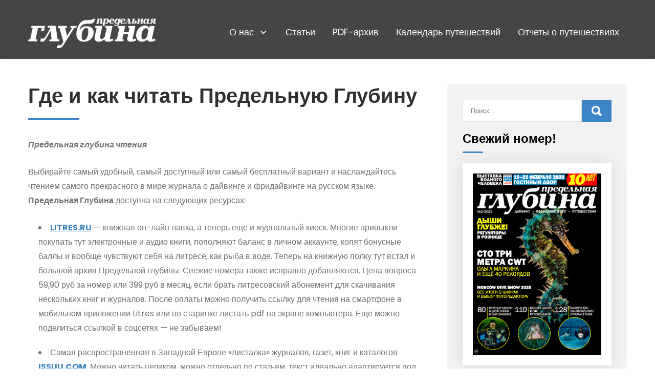

--- FILE ---
content_type: text/html; charset=UTF-8
request_url: https://pglubina.ru/o-zhurnale/gde-i-kak-chitat-predelnuju-glubinu/
body_size: 51710
content:
<!DOCTYPE html>
<html lang="ru-RU">
<head>
	<meta name="yandex-verification" content="9cc716d35e590ebf" />
<meta charset="UTF-8">
<meta name="viewport" content="width=device-width, initial-scale=1">
<link rel="profile" href="http://gmpg.org/xfn/11">
<title>Где и как читать Предельную Глубину &#x2d; Предельная глубина</title>
	<script type="text/javascript">function theChampLoadEvent(e){var t=window.onload;if(typeof window.onload!="function"){window.onload=e}else{window.onload=function(){t();e()}}}</script>
		<script type="text/javascript">var theChampDefaultLang = 'ru_RU', theChampCloseIconPath = 'https://pglubina.ru/wp-content/plugins/super-socializer/images/close.png';</script>
		<script>var theChampSiteUrl = 'https://pglubina.ru', theChampVerified = 0, theChampEmailPopup = 0, heateorSsMoreSharePopupSearchText = 'Поиск';</script>
			<script> var theChampFBKey = '', theChampFBLang = 'ru_RU', theChampFbLikeMycred = 0, theChampSsga = 0, theChampCommentNotification = 0, theChampHeateorFcmRecentComments = 0, theChampFbIosLogin = 0; </script>
						<script type="text/javascript">var theChampFBCommentUrl = 'https://pglubina.ru/o-zhurnale/gde-i-kak-chitat-predelnuju-glubinu/'; var theChampFBCommentColor = ''; var theChampFBCommentNumPosts = ''; var theChampFBCommentWidth = '100%'; var theChampFBCommentOrderby = ''; var theChampCommentingTabs = "wordpress,facebook,disqus", theChampGpCommentsUrl = 'https://pglubina.ru/o-zhurnale/gde-i-kak-chitat-predelnuju-glubinu/', theChampDisqusShortname = '', theChampScEnabledTabs = 'wordpress,fb', theChampScLabel = 'Leave a reply', theChampScTabLabels = {"wordpress":"Default Comments (0)","fb":"Facebook Comments","disqus":"Disqus Comments"}, theChampGpCommentsWidth = 0, theChampCommentingId = 'respond'</script>
						<script> var theChampSharingAjaxUrl = 'https://pglubina.ru/wp-admin/admin-ajax.php', heateorSsFbMessengerAPI = 'https://www.facebook.com/dialog/send?app_id=595489497242932&display=popup&link=%encoded_post_url%&redirect_uri=%encoded_post_url%',heateorSsWhatsappShareAPI = 'web', heateorSsUrlCountFetched = [], heateorSsSharesText = 'Поделились', heateorSsShareText = 'Поделился', theChampPluginIconPath = 'https://pglubina.ru/wp-content/plugins/super-socializer/images/logo.png', theChampSaveSharesLocally = 0, theChampHorizontalSharingCountEnable = 0, theChampVerticalSharingCountEnable = 0, theChampSharingOffset = -10, theChampCounterOffset = -10, theChampMobileStickySharingEnabled = 0, heateorSsCopyLinkMessage = "Ссылка скопирована.";
		var heateorSsHorSharingShortUrl = "https://pglubina.ru/o-zhurnale/gde-i-kak-chitat-predelnuju-glubinu/";var heateorSsVerticalSharingShortUrl = "https://pglubina.ru/o-zhurnale/gde-i-kak-chitat-predelnuju-glubinu/";		</script>
			<style type="text/css">
						.the_champ_button_instagram span.the_champ_svg,a.the_champ_instagram span.the_champ_svg{background:radial-gradient(circle at 30% 107%,#fdf497 0,#fdf497 5%,#fd5949 45%,#d6249f 60%,#285aeb 90%)}
					.the_champ_horizontal_sharing .the_champ_svg,.heateor_ss_standard_follow_icons_container .the_champ_svg{
					color: #fff;
				border-width: 0px;
		border-style: solid;
		border-color: transparent;
	}
		.the_champ_horizontal_sharing .theChampTCBackground{
		color:#666;
	}
		.the_champ_horizontal_sharing span.the_champ_svg:hover,.heateor_ss_standard_follow_icons_container span.the_champ_svg:hover{
				border-color: transparent;
	}
		.the_champ_vertical_sharing span.the_champ_svg,.heateor_ss_floating_follow_icons_container span.the_champ_svg{
					color: #fff;
				border-width: 0px;
		border-style: solid;
		border-color: transparent;
	}
		.the_champ_vertical_sharing .theChampTCBackground{
		color:#666;
	}
		.the_champ_vertical_sharing span.the_champ_svg:hover,.heateor_ss_floating_follow_icons_container span.the_champ_svg:hover{
						border-color: transparent;
		}
	@media screen and (max-width:783px){.the_champ_vertical_sharing{display:none!important}}</style>
	
<!-- The SEO Framework Создано Сибрэ Вайэр -->
<meta name="robots" content="max-snippet:-1,max-image-preview:large,max-video-preview:-1" />
<meta name="description" content="Предельная глубина чтения Выбирайте самый удобный, самый доступный или самый бесплатный вариант и наслаждайтесь чтением самого прекрасного в мире журнала о&#8230;" />
<meta property="og:image" content="https://pglubina.ru/content/images/uploaded/1.png" />
<meta property="og:locale" content="ru_RU" />
<meta property="og:type" content="website" />
<meta property="og:title" content="Где и как читать Предельную Глубину" />
<meta property="og:description" content="Предельная глубина чтения Выбирайте самый удобный, самый доступный или самый бесплатный вариант и наслаждайтесь чтением самого прекрасного в мире журнала о дайвинге и фридайвинге на русском языке." />
<meta property="og:url" content="https://pglubina.ru/o-zhurnale/gde-i-kak-chitat-predelnuju-glubinu/" />
<meta property="og:site_name" content="Предельная глубина" />
<meta name="twitter:card" content="summary_large_image" />
<meta name="twitter:title" content="Где и как читать Предельную Глубину" />
<meta name="twitter:description" content="Предельная глубина чтения Выбирайте самый удобный, самый доступный или самый бесплатный вариант и наслаждайтесь чтением самого прекрасного в мире журнала о дайвинге и фридайвинге на русском языке." />
<meta name="twitter:image" content="https://pglubina.ru/content/images/uploaded/1.png" />
<link rel="canonical" href="https://pglubina.ru/o-zhurnale/gde-i-kak-chitat-predelnuju-glubinu/" />
<script type="application/ld+json">{"@context":"https://schema.org","@type":"BreadcrumbList","itemListElement":[{"@type":"ListItem","position":1,"item":{"@id":"https://pglubina.ru/","name":"\u041f\u0440\u0435\u0434\u0435\u043b\u044c\u043d\u0430\u044f \u0413\u043b\u0443\u0431\u0438\u043d\u0430"}},{"@type":"ListItem","position":2,"item":{"@id":"https://pglubina.ru/o-zhurnale/","name":"\u041e \u043d\u0430\u0441"}},{"@type":"ListItem","position":3,"item":{"@id":"https://pglubina.ru/o-zhurnale/gde-i-kak-chitat-predelnuju-glubinu/","name":"\u0413\u0434\u0435 \u0438 \u043a\u0430\u043a \u0447\u0438\u0442\u0430\u0442\u044c \u041f\u0440\u0435\u0434\u0435\u043b\u044c\u043d\u0443\u044e \u0413\u043b\u0443\u0431\u0438\u043d\u0443"}}]}</script>
<!-- / The SEO Framework Создано Сибрэ Вайэр | 4.69ms meta | 0.46ms boot -->

<link rel='dns-prefetch' href='//use.fontawesome.com' />
<link rel='dns-prefetch' href='//fonts.googleapis.com' />
<link rel='dns-prefetch' href='//s.w.org' />
<link rel="alternate" type="application/rss+xml" title="Предельная глубина &raquo; Лента" href="https://pglubina.ru/feed/" />
<link rel="alternate" type="application/rss+xml" title="Предельная глубина &raquo; Лента комментариев" href="https://pglubina.ru/comments/feed/" />
		<script type="text/javascript">
			window._wpemojiSettings = {"baseUrl":"https:\/\/s.w.org\/images\/core\/emoji\/13.0.0\/72x72\/","ext":".png","svgUrl":"https:\/\/s.w.org\/images\/core\/emoji\/13.0.0\/svg\/","svgExt":".svg","source":{"concatemoji":"https:\/\/pglubina.ru\/wp-includes\/js\/wp-emoji-release.min.js?ver=5.5.17"}};
			!function(e,a,t){var n,r,o,i=a.createElement("canvas"),p=i.getContext&&i.getContext("2d");function s(e,t){var a=String.fromCharCode;p.clearRect(0,0,i.width,i.height),p.fillText(a.apply(this,e),0,0);e=i.toDataURL();return p.clearRect(0,0,i.width,i.height),p.fillText(a.apply(this,t),0,0),e===i.toDataURL()}function c(e){var t=a.createElement("script");t.src=e,t.defer=t.type="text/javascript",a.getElementsByTagName("head")[0].appendChild(t)}for(o=Array("flag","emoji"),t.supports={everything:!0,everythingExceptFlag:!0},r=0;r<o.length;r++)t.supports[o[r]]=function(e){if(!p||!p.fillText)return!1;switch(p.textBaseline="top",p.font="600 32px Arial",e){case"flag":return s([127987,65039,8205,9895,65039],[127987,65039,8203,9895,65039])?!1:!s([55356,56826,55356,56819],[55356,56826,8203,55356,56819])&&!s([55356,57332,56128,56423,56128,56418,56128,56421,56128,56430,56128,56423,56128,56447],[55356,57332,8203,56128,56423,8203,56128,56418,8203,56128,56421,8203,56128,56430,8203,56128,56423,8203,56128,56447]);case"emoji":return!s([55357,56424,8205,55356,57212],[55357,56424,8203,55356,57212])}return!1}(o[r]),t.supports.everything=t.supports.everything&&t.supports[o[r]],"flag"!==o[r]&&(t.supports.everythingExceptFlag=t.supports.everythingExceptFlag&&t.supports[o[r]]);t.supports.everythingExceptFlag=t.supports.everythingExceptFlag&&!t.supports.flag,t.DOMReady=!1,t.readyCallback=function(){t.DOMReady=!0},t.supports.everything||(n=function(){t.readyCallback()},a.addEventListener?(a.addEventListener("DOMContentLoaded",n,!1),e.addEventListener("load",n,!1)):(e.attachEvent("onload",n),a.attachEvent("onreadystatechange",function(){"complete"===a.readyState&&t.readyCallback()})),(n=t.source||{}).concatemoji?c(n.concatemoji):n.wpemoji&&n.twemoji&&(c(n.twemoji),c(n.wpemoji)))}(window,document,window._wpemojiSettings);
		</script>
		<style type="text/css">
img.wp-smiley,
img.emoji {
	display: inline !important;
	border: none !important;
	box-shadow: none !important;
	height: 1em !important;
	width: 1em !important;
	margin: 0 .07em !important;
	vertical-align: -0.1em !important;
	background: none !important;
	padding: 0 !important;
}
</style>
	<link rel='stylesheet' id='farbtastic-css'  href='https://pglubina.ru/wp-admin/css/farbtastic.min.css?ver=1.3u1' type='text/css' media='all' />
<link rel='stylesheet' id='latest-posts-block-fontawesome-front-css'  href='https://pglubina.ru/wp-content/plugins/latest-posts-block-lite/src/assets/fontawesome/css/all.css?ver=1631110427' type='text/css' media='all' />
<link rel='stylesheet' id='latest-posts-block-frontend-block-style-css-css'  href='https://pglubina.ru/wp-content/plugins/latest-posts-block-lite/dist/blocks.style.build.css?ver=5.5.17' type='text/css' media='all' />
<link rel='stylesheet' id='wp-block-library-css'  href='https://pglubina.ru/wp-includes/css/dist/block-library/style.min.css?ver=5.5.17' type='text/css' media='all' />
<link rel='stylesheet' id='wp-block-library-theme-css'  href='https://pglubina.ru/wp-includes/css/dist/block-library/theme.min.css?ver=5.5.17' type='text/css' media='all' />
<link rel='stylesheet' id='creative-tag-cloud-css'  href='https://pglubina.ru/wp-content/plugins/creative-tag-cloud/public/css/creative-tag-cloud.css?ver=0.3.2' type='text/css' media='all' />
<link rel='stylesheet' id='creative-tag-cloud-color-css'  href='https://pglubina.ru/wp-content/plugins/creative-tag-cloud/public/css/creative-tag-cloud-color.css?ver=0.3.2' type='text/css' media='all' />
<link rel='stylesheet' id='language-switcher-frontend-css'  href='https://pglubina.ru/wp-content/plugins/language-switcher/assets/css/frontend-1.0.1.css?ver=1769458380' type='text/css' media='all' />
<link rel='stylesheet' id='language-switcher-dropdown-css'  href='https://pglubina.ru/wp-content/plugins/language-switcher/assets/css/jquery.dropdown.css?ver=1769458380' type='text/css' media='all' />
<link rel='stylesheet' id='font-awesome-css'  href='https://use.fontawesome.com/releases/v6.7.2/css/all.css?wpfas=true' type='text/css' media='all' />
<link rel='stylesheet' id='pcp_swiper-css'  href='https://pglubina.ru/wp-content/plugins/post-carousel/public/assets/css/swiper-bundle.min.css?ver=2.4.14' type='text/css' media='all' />
<link rel='stylesheet' id='pcp-style-css'  href='https://pglubina.ru/wp-content/plugins/post-carousel/public/assets/css/style.min.css?ver=2.4.14' type='text/css' media='all' />
<link rel='stylesheet' id='post-tiles-css'  href='https://pglubina.ru/wp-content/plugins/post-tiles/post-tiles.css?ver=1631109983' type='text/css' media='all' />
<link rel='stylesheet' id='barber-lite-font-css'  href='//fonts.googleapis.com/css?family=Poppins%3A400%2C600%2C700%2C800&#038;ver=5.5.17' type='text/css' media='all' />
<link rel='stylesheet' id='barber-lite-basic-style-css'  href='https://pglubina.ru/wp-content/themes/barber-lite/style.css?ver=5.5.17' type='text/css' media='all' />
<link rel='stylesheet' id='nivo-slider-css'  href='https://pglubina.ru/wp-content/themes/barber-lite/css/nivo-slider.css?ver=5.5.17' type='text/css' media='all' />
<link rel='stylesheet' id='fontawesome-all-style-css'  href='https://pglubina.ru/wp-content/themes/barber-lite/fontsawesome/css/fontawesome-all.css?ver=5.5.17' type='text/css' media='all' />
<link rel='stylesheet' id='barber-lite-responsive-css'  href='https://pglubina.ru/wp-content/themes/barber-lite/css/responsive.css?ver=5.5.17' type='text/css' media='all' />
<link rel='stylesheet' id='dashicons-css'  href='https://pglubina.ru/wp-includes/css/dashicons.min.css?ver=5.5.17' type='text/css' media='all' />
<link rel='stylesheet' id='recent-posts-widget-with-thumbnails-public-style-css'  href='https://pglubina.ru/wp-content/plugins/recent-posts-widget-with-thumbnails/public.css?ver=7.1.1' type='text/css' media='all' />
<link rel='stylesheet' id='searchwp-live-search-css'  href='https://pglubina.ru/wp-content/plugins/searchwp-live-ajax-search/assets/styles/style.css?ver=1.7.2' type='text/css' media='all' />
<link rel='stylesheet' id='the_champ_frontend_css-css'  href='https://pglubina.ru/wp-content/plugins/super-socializer/css/front.css?ver=7.13.35' type='text/css' media='all' />
<link rel='stylesheet' id='ayecode-ui-css'  href='https://pglubina.ru/wp-content/plugins/userswp/vendor/ayecode/wp-ayecode-ui/assets-v5/css/ayecode-ui-compatibility.css?ver=0.2.41' type='text/css' media='all' />
<style id='ayecode-ui-inline-css' type='text/css'>
body.modal-open #wpadminbar{z-index:999}.embed-responsive-16by9 .fluid-width-video-wrapper{padding:0!important;position:initial}
</style>
<script type='text/javascript' src='https://pglubina.ru/wp-includes/js/jquery/jquery.js?ver=1.12.4-wp' id='jquery-core-js'></script>
<script type='text/javascript' src='https://pglubina.ru/wp-content/plugins/userswp/vendor/ayecode/wp-ayecode-ui/assets/js/select2.min.js?ver=4.0.11' id='select2-js'></script>
<script type='text/javascript' src='https://pglubina.ru/wp-content/plugins/userswp/vendor/ayecode/wp-ayecode-ui/assets-v5/js/bootstrap.bundle.min.js?ver=0.2.41' id='bootstrap-js-bundle-js'></script>
<script type='text/javascript' id='bootstrap-js-bundle-js-after'>
function aui_init_greedy_nav(){jQuery('nav.greedy').each(function(i,obj){if(jQuery(this).hasClass("being-greedy")){return true}jQuery(this).addClass('navbar-expand');jQuery(this).off('shown.bs.tab').on('shown.bs.tab',function(e){if(jQuery(e.target).closest('.dropdown-menu').hasClass('greedy-links')){jQuery(e.target).closest('.greedy').find('.greedy-btn.dropdown').attr('aria-expanded','false');jQuery(e.target).closest('.greedy-links').removeClass('show').addClass('d-none')}});jQuery(document).off('mousemove','.greedy-btn').on('mousemove','.greedy-btn',function(e){jQuery('.dropdown-menu.greedy-links').removeClass('d-none')});var $vlinks='';var $dDownClass='';var ddItemClass='greedy-nav-item';if(jQuery(this).find('.navbar-nav').length){if(jQuery(this).find('.navbar-nav').hasClass("being-greedy")){return true}$vlinks=jQuery(this).find('.navbar-nav').addClass("being-greedy w-100").removeClass('overflow-hidden')}else if(jQuery(this).find('.nav').length){if(jQuery(this).find('.nav').hasClass("being-greedy")){return true}$vlinks=jQuery(this).find('.nav').addClass("being-greedy w-100").removeClass('overflow-hidden');$dDownClass=' mt-0 p-0 zi-5 ';ddItemClass+=' mt-0 me-0'}else{return false}jQuery($vlinks).append('<li class="nav-item list-unstyled ml-auto greedy-btn d-none dropdown"><button data-bs-toggle="collapse" class="nav-link greedy-nav-link" role="button"><i class="fas fa-ellipsis-h"></i> <span class="greedy-count badge bg-dark rounded-pill"></span></button><ul class="greedy-links dropdown-menu dropdown-menu-end '+$dDownClass+'"></ul></li>');var $hlinks=jQuery(this).find('.greedy-links');var $btn=jQuery(this).find('.greedy-btn');var numOfItems=0;var totalSpace=0;var closingTime=1000;var breakWidths=[];$vlinks.children().outerWidth(function(i,w){totalSpace+=w;numOfItems+=1;breakWidths.push(totalSpace)});var availableSpace,numOfVisibleItems,requiredSpace,buttonSpace,timer;function check(){buttonSpace=$btn.width();availableSpace=$vlinks.width()-10;numOfVisibleItems=$vlinks.children().length;requiredSpace=breakWidths[numOfVisibleItems-1];if(numOfVisibleItems>1&&requiredSpace>availableSpace){var $li=$vlinks.children().last().prev();$li.removeClass('nav-item').addClass(ddItemClass);if(!jQuery($hlinks).children().length){$li.find('.nav-link').addClass('w-100 dropdown-item rounded-0 rounded-bottom')}else{jQuery($hlinks).find('.nav-link').removeClass('rounded-top');$li.find('.nav-link').addClass('w-100 dropdown-item rounded-0 rounded-top')}$li.prependTo($hlinks);numOfVisibleItems-=1;check()}else if(availableSpace>breakWidths[numOfVisibleItems]){$hlinks.children().first().insertBefore($btn);numOfVisibleItems+=1;check()}jQuery($btn).find(".greedy-count").html(numOfItems-numOfVisibleItems);if(numOfVisibleItems===numOfItems){$btn.addClass('d-none')}else $btn.removeClass('d-none')}jQuery(window).on("resize",function(){check()});check()})}function aui_select2_locale(){var aui_select2_params={"i18n_select_state_text":"Select an option\u2026","i18n_no_matches":"No matches found","i18n_ajax_error":"Loading failed","i18n_input_too_short_1":"Please enter 1 or more characters","i18n_input_too_short_n":"Please enter %item% or more characters","i18n_input_too_long_1":"Please delete 1 character","i18n_input_too_long_n":"Please delete %item% characters","i18n_selection_too_long_1":"You can only select 1 item","i18n_selection_too_long_n":"You can only select %item% items","i18n_load_more":"Loading more results\u2026","i18n_searching":"Searching\u2026"};return{theme:"bootstrap-5",width:jQuery(this).data('width')?jQuery(this).data('width'):jQuery(this).hasClass('w-100')?'100%':'style',placeholder:jQuery(this).data('placeholder'),language:{errorLoading:function(){return aui_select2_params.i18n_searching},inputTooLong:function(args){var overChars=args.input.length-args.maximum;if(1===overChars){return aui_select2_params.i18n_input_too_long_1}return aui_select2_params.i18n_input_too_long_n.replace('%item%',overChars)},inputTooShort:function(args){var remainingChars=args.minimum-args.input.length;if(1===remainingChars){return aui_select2_params.i18n_input_too_short_1}return aui_select2_params.i18n_input_too_short_n.replace('%item%',remainingChars)},loadingMore:function(){return aui_select2_params.i18n_load_more},maximumSelected:function(args){if(args.maximum===1){return aui_select2_params.i18n_selection_too_long_1}return aui_select2_params.i18n_selection_too_long_n.replace('%item%',args.maximum)},noResults:function(){return aui_select2_params.i18n_no_matches},searching:function(){return aui_select2_params.i18n_searching}}}}function aui_init_select2(){var select2_args=jQuery.extend({},aui_select2_locale());jQuery("select.aui-select2").each(function(){if(!jQuery(this).hasClass("select2-hidden-accessible")){jQuery(this).select2(select2_args)}})}function aui_time_ago(selector){var aui_timeago_params={"prefix_ago":"","suffix_ago":" ago","prefix_after":"after ","suffix_after":"","seconds":"less than a minute","minute":"about a minute","minutes":"%d minutes","hour":"about an hour","hours":"about %d hours","day":"a day","days":"%d days","month":"about a month","months":"%d months","year":"about a year","years":"%d years"};var templates={prefix:aui_timeago_params.prefix_ago,suffix:aui_timeago_params.suffix_ago,seconds:aui_timeago_params.seconds,minute:aui_timeago_params.minute,minutes:aui_timeago_params.minutes,hour:aui_timeago_params.hour,hours:aui_timeago_params.hours,day:aui_timeago_params.day,days:aui_timeago_params.days,month:aui_timeago_params.month,months:aui_timeago_params.months,year:aui_timeago_params.year,years:aui_timeago_params.years};var template=function(t,n){return templates[t]&&templates[t].replace(/%d/i,Math.abs(Math.round(n)))};var timer=function(time){if(!time)return;time=time.replace(/\.\d+/,"");time=time.replace(/-/,"/").replace(/-/,"/");time=time.replace(/T/," ").replace(/Z/," UTC");time=time.replace(/([\+\-]\d\d)\:?(\d\d)/," $1$2");time=new Date(time*1000||time);var now=new Date();var seconds=((now.getTime()-time)*.001)>>0;var minutes=seconds/60;var hours=minutes/60;var days=hours/24;var years=days/365;return templates.prefix+(seconds<45&&template('seconds',seconds)||seconds<90&&template('minute',1)||minutes<45&&template('minutes',minutes)||minutes<90&&template('hour',1)||hours<24&&template('hours',hours)||hours<42&&template('day',1)||days<30&&template('days',days)||days<45&&template('month',1)||days<365&&template('months',days/30)||years<1.5&&template('year',1)||template('years',years))+templates.suffix};var elements=document.getElementsByClassName(selector);if(selector&&elements&&elements.length){for(var i in elements){var $el=elements[i];if(typeof $el==='object'){$el.innerHTML='<i class="far fa-clock"></i> '+timer($el.getAttribute('title')||$el.getAttribute('datetime'))}}}setTimeout(function(){aui_time_ago(selector)},60000)}function aui_init_tooltips(){jQuery('[data-bs-toggle="tooltip"]').tooltip();jQuery('[data-bs-toggle="popover"]').popover();jQuery('[data-bs-toggle="popover-html"]').popover({html:true,sanitize:false});jQuery('[data-bs-toggle="popover"],[data-bs-toggle="popover-html"]').on('inserted.bs.popover',function(){jQuery('body > .popover').wrapAll("<div class='bsui' />")})}$aui_doing_init_flatpickr=false;function aui_init_flatpickr(){if(typeof jQuery.fn.flatpickr==="function"&&!$aui_doing_init_flatpickr){$aui_doing_init_flatpickr=true;try{flatpickr.localize({weekdays:{shorthand:['Sun','Mon','Tue','Wed','Thu','Fri','Sat'],longhand:['Sun','Mon','Tue','Wed','Thu','Fri','Sat'],},months:{shorthand:['Jan','Feb','Mar','Apr','May','Jun','Jul','Aug','Sep','Oct','Nov','Dec'],longhand:['January','February','March','April','May','June','July','August','September','October','November','December'],},daysInMonth:[31,28,31,30,31,30,31,31,30,31,30,31],firstDayOfWeek:1,ordinal:function(nth){var s=nth%100;if(s>3&&s<21)return"th";switch(s%10){case 1:return"st";case 2:return"nd";case 3:return"rd";default:return"th"}},rangeSeparator:' to ',weekAbbreviation:'Wk',scrollTitle:'Scroll to increment',toggleTitle:'Click to toggle',amPM:['AM','PM'],yearAriaLabel:'Year',hourAriaLabel:'Hour',minuteAriaLabel:'Minute',time_24hr:false})}catch(err){console.log(err.message)}jQuery('input[data-aui-init="flatpickr"]:not(.flatpickr-input)').flatpickr()}$aui_doing_init_flatpickr=false}$aui_doing_init_iconpicker=false;function aui_init_iconpicker(){if(typeof jQuery.fn.iconpicker==="function"&&!$aui_doing_init_iconpicker){$aui_doing_init_iconpicker=true;jQuery('input[data-aui-init="iconpicker"]:not(.iconpicker-input)').iconpicker()}$aui_doing_init_iconpicker=false}function aui_modal_iframe($title,$url,$footer,$dismissible,$class,$dialog_class,$body_class,responsive){if(!$body_class){$body_class='p-0'}var wClass='text-center position-absolute w-100 text-dark overlay overlay-white p-0 m-0 d-flex justify-content-center align-items-center';var wStyle='';var sStyle='';var $body="",sClass="w-100 p-0 m-0";if(responsive){$body+='<div class="embed-responsive embed-responsive-16by9 ratio ratio-16x9">';wClass+=' h-100';sClass+=' embed-responsive-item'}else{wClass+=' vh-100';sClass+=' vh-100';wStyle+=' height: 90vh !important;';sStyle+=' height: 90vh !important;'}$body+='<div class="ac-preview-loading '+wClass+'" style="left:0;top:0;'+wStyle+'"><div class="spinner-border" role="status"></div></div>';$body+='<iframe id="embedModal-iframe" class="'+sClass+'" style="'+sStyle+'" src="" width="100%" height="100%" frameborder="0" allowtransparency="true"></iframe>';if(responsive){$body+='</div>'}$m=aui_modal($title,$body,$footer,$dismissible,$class,$dialog_class,$body_class);const auiModal=document.getElementById('aui-modal');auiModal.addEventListener('shown.bs.modal',function(e){iFrame=jQuery('#embedModal-iframe');jQuery('.ac-preview-loading').removeClass('d-none').addClass('d-flex');iFrame.attr({src:$url});iFrame.load(function(){jQuery('.ac-preview-loading').removeClass('d-flex').addClass('d-none')})});return $m}function aui_modal($title,$body,$footer,$dismissible,$class,$dialog_class,$body_class){if(!$class){$class=''}if(!$dialog_class){$dialog_class=''}if(!$body){$body='<div class="text-center"><div class="spinner-border" role="status"></div></div>'}jQuery('.aui-modal').remove();jQuery('.modal-backdrop').remove();jQuery('body').css({overflow:'','padding-right':''});var $modal='';$modal+='<div id="aui-modal" class="modal aui-modal fade shadow bsui '+$class+'" tabindex="-1">'+'<div class="modal-dialog modal-dialog-centered '+$dialog_class+'">'+'<div class="modal-content border-0 shadow">';if($title){$modal+='<div class="modal-header">'+'<h5 class="modal-title">'+$title+'</h5>';if($dismissible){$modal+='<button type="button" class="btn-close" data-bs-dismiss="modal" aria-label="Close">'+'</button>'}$modal+='</div>'}$modal+='<div class="modal-body '+$body_class+'">'+$body+'</div>';if($footer){$modal+='<div class="modal-footer">'+$footer+'</div>'}$modal+='</div>'+'</div>'+'</div>';jQuery('body').append($modal);const ayeModal=new bootstrap.Modal('.aui-modal',{});ayeModal.show()}function aui_conditional_fields(form){jQuery(form).find(".aui-conditional-field").each(function(){var $element_require=jQuery(this).data('element-require');if($element_require){$element_require=$element_require.replace("&#039;","'");$element_require=$element_require.replace("&quot;",'"');if(aui_check_form_condition($element_require,form)){jQuery(this).removeClass('d-none')}else{jQuery(this).addClass('d-none')}}})}function aui_check_form_condition(condition,form){if(form){condition=condition.replace(/\(form\)/g,"('"+form+"')")}return new Function("return "+condition+";")()}jQuery.fn.aui_isOnScreen=function(){var win=jQuery(window);var viewport={top:win.scrollTop(),left:win.scrollLeft()};viewport.right=viewport.left+win.width();viewport.bottom=viewport.top+win.height();var bounds=this.offset();bounds.right=bounds.left+this.outerWidth();bounds.bottom=bounds.top+this.outerHeight();return(!(viewport.right<bounds.left||viewport.left>bounds.right||viewport.bottom<bounds.top||viewport.top>bounds.bottom))};function aui_carousel_maybe_show_multiple_items($carousel){var $items={};var $item_count=0;if(!jQuery($carousel).find('.carousel-inner-original').length){jQuery($carousel).append('<div class="carousel-inner-original d-none">'+jQuery($carousel).find('.carousel-inner').html().replaceAll('carousel-item','not-carousel-item')+'</div>')}jQuery($carousel).find('.carousel-inner-original .not-carousel-item').each(function(){$items[$item_count]=jQuery(this).html();$item_count++});if(!$item_count){return}if(jQuery(window).width()<=576){if(jQuery($carousel).find('.carousel-inner').hasClass('aui-multiple-items')&&jQuery($carousel).find('.carousel-inner-original').length){jQuery($carousel).find('.carousel-inner').removeClass('aui-multiple-items').html(jQuery($carousel).find('.carousel-inner-original').html().replaceAll('not-carousel-item','carousel-item'));jQuery($carousel).find(".carousel-indicators li").removeClass("d-none")}}else{var $md_count=jQuery($carousel).data('limit_show');var $md_cols_count=jQuery($carousel).data('cols_show');var $new_items='';var $new_items_count=0;var $new_item_count=0;var $closed=true;Object.keys($items).forEach(function(key,index){if(index!=0&&Number.isInteger(index/$md_count)){$new_items+='</div></div>';$closed=true}if(index==0||Number.isInteger(index/$md_count)){$row_cols_class=$md_cols_count?' g-lg-4 g-3 row-cols-1 row-cols-lg-'+$md_cols_count:'';$active=index==0?'active':'';$new_items+='<div class="carousel-item '+$active+'"><div class="row'+$row_cols_class+' ">';$closed=false;$new_items_count++;$new_item_count=0}$new_items+='<div class="col ">'+$items[index]+'</div>';$new_item_count++});if(!$closed){if($md_count-$new_item_count>0){$placeholder_count=$md_count-$new_item_count;while($placeholder_count>0){$new_items+='<div class="col "></div>';$placeholder_count--}}$new_items+='</div></div>'}jQuery($carousel).find('.carousel-inner').addClass('aui-multiple-items').html($new_items);jQuery($carousel).find('.carousel-item.active img').each(function(){if(real_srcset=jQuery(this).attr("data-srcset")){if(!jQuery(this).attr("srcset"))jQuery(this).attr("srcset",real_srcset)}if(real_src=jQuery(this).attr("data-src")){if(!jQuery(this).attr("srcset"))jQuery(this).attr("src",real_src)}});$hide_count=$new_items_count-1;jQuery($carousel).find(".carousel-indicators li:gt("+$hide_count+")").addClass("d-none")}jQuery(window).trigger("aui_carousel_multiple")}function aui_init_carousel_multiple_items(){jQuery(window).on("resize",function(){jQuery('.carousel-multiple-items').each(function(){aui_carousel_maybe_show_multiple_items(this)})});jQuery('.carousel-multiple-items').each(function(){aui_carousel_maybe_show_multiple_items(this)})}function init_nav_sub_menus(){jQuery('.navbar-multi-sub-menus').each(function(i,obj){if(jQuery(this).hasClass("has-sub-sub-menus")){return true}jQuery(this).addClass('has-sub-sub-menus');jQuery(this).find('.dropdown-menu a.dropdown-toggle').on('click',function(e){var $el=jQuery(this);$el.toggleClass('active-dropdown');var $parent=jQuery(this).offsetParent(".dropdown-menu");if(!jQuery(this).next().hasClass('show')){jQuery(this).parents('.dropdown-menu').first().find('.show').removeClass("show")}var $subMenu=jQuery(this).next(".dropdown-menu");$subMenu.toggleClass('show');jQuery(this).parent("li").toggleClass('show');jQuery(this).parents('li.nav-item.dropdown.show').on('hidden.bs.dropdown',function(e){jQuery('.dropdown-menu .show').removeClass("show");$el.removeClass('active-dropdown')});if(!$parent.parent().hasClass('navbar-nav')){$el.next().addClass('position-relative border-top border-bottom')}return false})})}function aui_lightbox_embed($link,ele){ele.preventDefault();jQuery('.aui-carousel-modal').remove();var $modal='<div class="modal fade aui-carousel-modal bsui" id="aui-carousel-modal" tabindex="-1" role="dialog" aria-labelledby="aui-modal-title" aria-hidden="true"><div class="modal-dialog modal-dialog-centered modal-xl mw-100"><div class="modal-content bg-transparent border-0 shadow-none"><div class="modal-header"><h5 class="modal-title" id="aui-modal-title"></h5></div><div class="modal-body text-center"><i class="fas fa-circle-notch fa-spin fa-3x"></i></div></div></div></div>';jQuery('body').append($modal);const ayeModal=new bootstrap.Modal('.aui-carousel-modal',{});const myModalEl=document.getElementById('aui-carousel-modal');myModalEl.addEventListener('hidden.bs.modal',event=>{jQuery(".aui-carousel-modal iframe").attr('src','')});jQuery('.aui-carousel-modal').on('shown.bs.modal',function(e){jQuery('.aui-carousel-modal .carousel-item.active').find('iframe').each(function(){var $iframe=jQuery(this);$iframe.parent().find('.ac-preview-loading').removeClass('d-none').addClass('d-flex');if(!$iframe.attr('src')&&$iframe.data('src')){$iframe.attr('src',$iframe.data('src'))}$iframe.on('load',function(){setTimeout(function(){$iframe.parent().find('.ac-preview-loading').removeClass('d-flex').addClass('d-none')},1250)})})});$container=jQuery($link).closest('.aui-gallery');$clicked_href=jQuery($link).attr('href');$images=[];$container.find('.aui-lightbox-image, .aui-lightbox-iframe').each(function(){var a=this;var href=jQuery(a).attr('href');if(href){$images.push(href)}});if($images.length){var $carousel='<div id="aui-embed-slider-modal" class="carousel slide" >';if($images.length>1){$i=0;$carousel+='<ol class="carousel-indicators position-fixed">';$container.find('.aui-lightbox-image, .aui-lightbox-iframe').each(function(){$active=$clicked_href==jQuery(this).attr('href')?'active':'';$carousel+='<li data-bs-target="#aui-embed-slider-modal" data-bs-slide-to="'+$i+'" class="'+$active+'"></li>';$i++});$carousel+='</ol>'}$i=0;$rtl_class='justify-content-start';$carousel+='<div class="carousel-inner d-flex align-items-center '+$rtl_class+'">';$container.find('.aui-lightbox-image').each(function(){var a=this;var href=jQuery(a).attr('href');$active=$clicked_href==jQuery(this).attr('href')?'active':'';$carousel+='<div class="carousel-item '+$active+'"><div>';var css_height=window.innerWidth>window.innerHeight?'90vh':'auto';var srcset=jQuery(a).find('img').attr('srcset');var sizes='';if(srcset){var sources=srcset.split(',').map(s=>{var parts=s.trim().split(' ');return{width:parseInt(parts[1].replace('w','')),descriptor:parts[1].replace('w','px')}}).sort((a,b)=>b.width-a.width);sizes=sources.map((source,index,array)=>{if(index===0){return `${source.descriptor}`}else{return `(max-width:${source.width-1}px)${array[index-1].descriptor}`}}).reverse().join(', ')}var img=href?jQuery(a).find('img').clone().attr('src',href).attr('sizes',sizes).removeClass().addClass('mx-auto d-block w-auto rounded').css({'max-height':css_height,'max-width':'98%'}).get(0).outerHTML:jQuery(a).find('img').clone().removeClass().addClass('mx-auto d-block w-auto rounded').css({'max-height':css_height,'max-width':'98%'}).get(0).outerHTML;$carousel+=img;if(jQuery(a).parent().find('.carousel-caption').length){$carousel+=jQuery(a).parent().find('.carousel-caption').clone().removeClass('sr-only visually-hidden').get(0).outerHTML}else if(jQuery(a).parent().find('.figure-caption').length){$carousel+=jQuery(a).parent().find('.figure-caption').clone().removeClass('sr-only visually-hidden').addClass('carousel-caption').get(0).outerHTML}$carousel+='</div></div>';$i++});$container.find('.aui-lightbox-iframe').each(function(){var a=this;var css_height=window.innerWidth>window.innerHeight?'90vh;':'auto;';var styleWidth=$images.length>1?'max-width:70%;':'';$active=$clicked_href==jQuery(this).attr('href')?'active':'';$carousel+='<div class="carousel-item '+$active+'"><div class="modal-xl mx-auto ratio ratio-16x9" style="max-height:'+css_height+styleWidth+'">';var url=jQuery(a).attr('href');var iframe='<div class="ac-preview-loading text-light d-none" style="left:0;top:0;height:'+css_height+'"><div class="spinner-border m-auto" role="status"></div></div>';iframe+='<iframe class="aui-carousel-iframe" style="height:'+css_height+'" src="" data-src="'+url+'?rel=0&amp;showinfo=0&amp;modestbranding=1&amp;autoplay=1" allow="autoplay"></iframe>';var img=iframe;$carousel+=img;$carousel+='</div></div>';$i++});$carousel+='</div>';if($images.length>1){$carousel+='<a class="carousel-control-prev" href="#aui-embed-slider-modal" role="button" data-bs-slide="prev">';$carousel+='<span class="carousel-control-prev-icon" aria-hidden="true"></span>';$carousel+=' <a class="carousel-control-next" href="#aui-embed-slider-modal" role="button" data-bs-slide="next">';$carousel+='<span class="carousel-control-next-icon" aria-hidden="true"></span>';$carousel+='</a>'}$carousel+='</div>';var $close='<button type="button" class="btn-close btn-close-white text-end position-fixed" style="right: 20px;top: 10px; z-index: 1055;" data-bs-dismiss="modal" aria-label="Close"></button>';jQuery('.aui-carousel-modal .modal-content').html($carousel).prepend($close);ayeModal.show();try{if('ontouchstart'in document.documentElement||navigator.maxTouchPoints>0){let _bsC=new bootstrap.Carousel('#aui-embed-slider-modal')}}catch(err){}}}function aui_init_lightbox_embed(){jQuery('.aui-lightbox-image, .aui-lightbox-iframe').off('click').on("click",function(ele){aui_lightbox_embed(this,ele)})}function aui_init_modal_iframe(){jQuery('.aui-has-embed, [data-aui-embed="iframe"]').each(function(e){if(!jQuery(this).hasClass('aui-modal-iframed')&&jQuery(this).data('embed-url')){jQuery(this).addClass('aui-modal-iframed');jQuery(this).on("click",function(e1){aui_modal_iframe('',jQuery(this).data('embed-url'),'',true,'','modal-lg','aui-modal-iframe p-0',true);return false})}})}$aui_doing_toast=false;function aui_toast($id,$type,$title,$title_small,$body,$time,$can_close){if($aui_doing_toast){setTimeout(function(){aui_toast($id,$type,$title,$title_small,$body,$time,$can_close)},500);return}$aui_doing_toast=true;if($can_close==null){$can_close=false}if($time==''||$time==null){$time=3000}if(document.getElementById($id)){jQuery('#'+$id).toast('show');setTimeout(function(){$aui_doing_toast=false},500);return}var uniqid=Date.now();if($id){uniqid=$id}$op="";$tClass='';$thClass='';$icon="";if($type=='success'){$op="opacity:.92;";$tClass='alert bg-success w-auto';$thClass='bg-transparent border-0 text-white';$icon="<div class='h5 m-0 p-0'><i class='fas fa-check-circle me-2'></i></div>"}else if($type=='error'||$type=='danger'){$op="opacity:.92;";$tClass='alert bg-danger  w-auto';$thClass='bg-transparent border-0 text-white';$icon="<div class='h5 m-0 p-0'><i class='far fa-times-circle me-2'></i></div>"}else if($type=='info'){$op="opacity:.92;";$tClass='alert bg-info  w-auto';$thClass='bg-transparent border-0 text-white';$icon="<div class='h5 m-0 p-0'><i class='fas fa-info-circle me-2'></i></div>"}else if($type=='warning'){$op="opacity:.92;";$tClass='alert bg-warning  w-auto';$thClass='bg-transparent border-0 text-dark';$icon="<div class='h5 m-0 p-0'><i class='fas fa-exclamation-triangle me-2'></i></div>"}if(!document.getElementById("aui-toasts")){jQuery('body').append('<div class="bsui" id="aui-toasts"><div class="position-fixed aui-toast-bottom-right pr-3 pe-3 mb-1" style="z-index: 500000;right: 0;bottom: 0;'+$op+'"></div></div>')}$toast='<div id="'+uniqid+'" class="toast fade hide shadow hover-shadow '+$tClass+'" style="" role="alert" aria-live="assertive" aria-atomic="true" data-bs-delay="'+$time+'">';if($type||$title||$title_small){$toast+='<div class="toast-header '+$thClass+'">';if($icon){$toast+=$icon}if($title){$toast+='<strong class="me-auto">'+$title+'</strong>'}if($title_small){$toast+='<small>'+$title_small+'</small>'}if($can_close){$toast+='<button type="button" class="ms-2 mb-1 btn-close" data-bs-dismiss="toast" aria-label="Close"></button>'}$toast+='</div>'}if($body){$toast+='<div class="toast-body">'+$body+'</div>'}$toast+='</div>';jQuery('.aui-toast-bottom-right').prepend($toast);jQuery('#'+uniqid).toast('show');setTimeout(function(){$aui_doing_toast=false},500)}function aui_init_counters(){const animNum=(EL)=>{if(EL._isAnimated)return;EL._isAnimated=true;let end=EL.dataset.auiend;let start=EL.dataset.auistart;let duration=EL.dataset.auiduration?EL.dataset.auiduration:2000;let seperator=EL.dataset.auisep?EL.dataset.auisep:'';jQuery(EL).prop('Counter',start).animate({Counter:end},{duration:Math.abs(duration),easing:'swing',step:function(now){const text=seperator?(Math.ceil(now)).toLocaleString('en-US'):Math.ceil(now);const html=seperator?text.split(",").map(n=>`<span class="count">${n}</span>`).join(","):text;if(seperator&&seperator!=','){html.replace(',',seperator)}jQuery(this).html(html)}})};const inViewport=(entries,observer)=>{entries.forEach(entry=>{if(entry.isIntersecting)animNum(entry.target)})};jQuery("[data-auicounter]").each((i,EL)=>{const observer=new IntersectionObserver(inViewport);observer.observe(EL)})}function aui_init(){aui_init_counters();init_nav_sub_menus();aui_init_tooltips();aui_init_select2();aui_init_flatpickr();aui_init_iconpicker();aui_init_greedy_nav();aui_time_ago('timeago');aui_init_carousel_multiple_items();aui_init_lightbox_embed();aui_init_modal_iframe()}jQuery(window).on("load",function(){aui_init()});jQuery(function($){var ua=navigator.userAgent.toLowerCase();var isiOS=ua.match(/(iphone|ipod|ipad)/);if(isiOS){var pS=0;pM=parseFloat($('body').css('marginTop'));$(document).on('show.bs.modal',function(){pS=window.scrollY;$('body').css({marginTop:-pS,overflow:'hidden',position:'fixed',})}).on('hidden.bs.modal',function(){$('body').css({marginTop:pM,overflow:'visible',position:'inherit',});window.scrollTo(0,pS)})}$(document).on('slide.bs.carousel',function(el){var $_modal=$(el.relatedTarget).closest('.aui-carousel-modal:visible').length?$(el.relatedTarget).closest('.aui-carousel-modal:visible'):'';if($_modal&&$_modal.find('.carousel-item iframe.aui-carousel-iframe').length){$_modal.find('.carousel-item.active iframe.aui-carousel-iframe').each(function(){if($(this).attr('src')){$(this).data('src',$(this).attr('src'));$(this).attr('src','')}});if($(el.relatedTarget).find('iframe.aui-carousel-iframe').length){$(el.relatedTarget).find('.ac-preview-loading').removeClass('d-none').addClass('d-flex');var $cIframe=$(el.relatedTarget).find('iframe.aui-carousel-iframe');if(!$cIframe.attr('src')&&$cIframe.data('src')){$cIframe.attr('src',$cIframe.data('src'))}$cIframe.on('load',function(){setTimeout(function(){$_modal.find('.ac-preview-loading').removeClass('d-flex').addClass('d-none')},1250)})}}})});var aui_confirm=function(message,okButtonText,cancelButtonText,isDelete,large){okButtonText=okButtonText||'Yes';cancelButtonText=cancelButtonText||'Cancel';message=message||'Are you sure?';sizeClass=large?'':'modal-sm';btnClass=isDelete?'btn-danger':'btn-primary';deferred=jQuery.Deferred();var $body="";$body+="<h3 class='h4 py-3 text-center text-dark'>"+message+"</h3>";$body+="<div class='d-flex'>";$body+="<button class='btn btn-outline-secondary w-50 btn-round' data-bs-dismiss='modal'  onclick='deferred.resolve(false);'>"+cancelButtonText+"</button>";$body+="<button class='btn "+btnClass+" ms-2 w-50 btn-round' data-bs-dismiss='modal'  onclick='deferred.resolve(true);'>"+okButtonText+"</button>";$body+="</div>";$modal=aui_modal('',$body,'',false,'',sizeClass);return deferred.promise()};function aui_flip_color_scheme_on_scroll($value,$iframe){if(!$value)$value=window.scrollY;var navbar=$iframe?$iframe.querySelector('.color-scheme-flip-on-scroll'):document.querySelector('.color-scheme-flip-on-scroll');if(navbar==null)return;let cs_original=navbar.dataset.cso;let cs_scroll=navbar.dataset.css;if(!cs_scroll&&!cs_original){if(navbar.classList.contains('navbar-light')){cs_original='navbar-light';cs_scroll='navbar-dark'}else if(navbar.classList.contains('navbar-dark')){cs_original='navbar-dark';cs_scroll='navbar-light'}navbar.dataset.cso=cs_original;navbar.dataset.css=cs_scroll}if($value>0||navbar.classList.contains('nav-menu-open')){navbar.classList.remove(cs_original);navbar.classList.add(cs_scroll)}else{navbar.classList.remove(cs_scroll);navbar.classList.add(cs_original)}}window.onscroll=function(){aui_set_data_scroll();aui_flip_color_scheme_on_scroll()};function aui_set_data_scroll(){document.documentElement.dataset.scroll=window.scrollY}aui_set_data_scroll();aui_flip_color_scheme_on_scroll();
</script>
<script type='text/javascript' src='https://pglubina.ru/wp-content/plugins/creative-tag-cloud/public/js/creative-tag-cloud.min.js?ver=0.3.2' id='creative-tag-cloud-js'></script>
<script type='text/javascript' src='https://pglubina.ru/wp-content/plugins/language-switcher/assets/js/jquery.dropdown.min.js?ver=1769458380' id='language-switcher-dropdown-js'></script>
<script type='text/javascript' id='userswp-js-extra'>
/* <![CDATA[ */
var uwp_localize_data = {"uwp_more_char_limit":"100","uwp_more_text":"more","uwp_less_text":"less","error":"\u0427\u0442\u043e-\u0442\u043e \u043f\u043e\u0448\u043b\u043e \u043d\u0435 \u0442\u0430\u043a.","error_retry":"Something went wrong, please retry.","uwp_more_ellipses_text":"...","ajaxurl":"https:\/\/pglubina.ru\/wp-admin\/admin-ajax.php","login_modal":"1","register_modal":"1","forgot_modal":"1","uwp_pass_strength":"0","uwp_strong_pass_msg":"Please enter valid strong password.","default_banner":"https:\/\/pglubina.ru\/wp-content\/plugins\/userswp\/assets\/images\/banner.png","basicNonce":"e4e8dc0677"};
/* ]]> */
</script>
<script type='text/javascript' src='https://pglubina.ru/wp-content/plugins/userswp/assets/js/users-wp.min.js?ver=1.2.45' id='userswp-js'></script>
<script type='text/javascript' src='https://pglubina.ru/wp-content/themes/barber-lite/js/jquery.nivo.slider.js?ver=5.5.17' id='jquery-nivo-slider-js'></script>
<script type='text/javascript' src='https://pglubina.ru/wp-content/themes/barber-lite/js/editable.js?ver=5.5.17' id='barber-lite-editable-js'></script>
<link rel="https://api.w.org/" href="https://pglubina.ru/wp-json/" /><link rel="alternate" type="application/json" href="https://pglubina.ru/wp-json/wp/v2/pages/187" /><link rel="EditURI" type="application/rsd+xml" title="RSD" href="https://pglubina.ru/xmlrpc.php?rsd" />
<link rel="wlwmanifest" type="application/wlwmanifest+xml" href="https://pglubina.ru/wp-includes/wlwmanifest.xml" /> 
<link rel="alternate" type="application/json+oembed" href="https://pglubina.ru/wp-json/oembed/1.0/embed?url=https%3A%2F%2Fpglubina.ru%2Fo-zhurnale%2Fgde-i-kak-chitat-predelnuju-glubinu%2F" />
<link rel="alternate" type="text/xml+oembed" href="https://pglubina.ru/wp-json/oembed/1.0/embed?url=https%3A%2F%2Fpglubina.ru%2Fo-zhurnale%2Fgde-i-kak-chitat-predelnuju-glubinu%2F&#038;format=xml" />

<link rel="alternate" href="https://pglubina.ru/o-zhurnale/gde-i-kak-chitat-predelnuju-glubinu?lang=en" hreflang="en" />
<link rel="alternate" href="https://pglubina.ru/o-zhurnale/gde-i-kak-chitat-predelnuju-glubinu" hreflang="ru" />
<script type="text/javascript">
           var ajaxurl = "https://pglubina.ru/wp-admin/admin-ajax.php";
         </script>	<style type="text/css"> 					
        a, .StyleforArticle2_BL h2 a:hover,
        #sidebar ul li a:hover,						
        .StyleforArticle2_BL h3 a:hover,		
        .postmeta a:hover,		
		.SiteMenu-BL .menu a:hover,
		.SiteMenu-BL .menu a:focus,
		.SiteMenu-BL .menu ul a:hover,
		.SiteMenu-BL .menu ul a:focus,
		.SiteMenu-BL ul li a:hover, 
		.SiteMenu-BL ul li.current-menu-item a,
		.SiteMenu-BL ul li.current-menu-parent a.parent,
		.SiteMenu-BL ul li.current-menu-item ul.sub-menu li a:hover,		 			
        .button:hover,
		.FourCol-BL:hover h4 a,		
		h2.services_title span,	
		.topright-30 a:hover,	
		.blog_postmeta a:hover,
		.blog_postmeta a:focus,
		.SiteFooter-BL ul li a:hover, 
		.SiteFooter-BL ul li.current_page_item a,
		blockquote::before	
            { color:#3d85c6;}					 
            
        .pagination ul li .current, .pagination ul li a:hover, 
        #commentform input#submit:hover,		
        .nivo-controlNav a.active,
		.sd-search input, .sd-top-bar-nav .sd-search input,			
		a.blogreadmore,
		.nivo-caption .buttonforslider:hover,
		.learnmore:hover,		
		.copyrigh-wrapper:before,										
        #sidebar .search-form input.search-submit,				
        .wpcf7 input[type='submit'],				
        nav.pagination .page-numbers.current,		
		.morebutton,	
		.nivo-directionNav a:hover,	
        .toggle a,		
		.FourCol-BL .ImgBX_BL,
		.footericons a:hover,
		.FourCol-BL:hover a.pagemore:after			
            { background-color:#3d85c6;}
			
		
		.tagcloud a:hover,				
		h3.widget-title::after,
		.SiteFooter-BL h5:after,
		.footericons a,
		h1.entry-title:after,
		blockquote
            { border-color:#3d85c6;}			
			
		 button:focus,
		input[type="button"]:focus,
		input[type="reset"]:focus,
		input[type="submit"]:focus,
		input[type="text"]:focus,
		input[type="email"]:focus,
		input[type="url"]:focus,
		input[type="password"]:focus,
		input[type="search"]:focus,
		input[type="number"]:focus,
		input[type="tel"]:focus,
		input[type="range"]:focus,
		input[type="date"]:focus,
		input[type="month"]:focus,
		input[type="week"]:focus,
		input[type="time"]:focus,
		input[type="datetime"]:focus,
		input[type="datetime-local"]:focus,
		input[type="color"]:focus,
		textarea:focus,
		#mainwrap a:focus 
            { outline:thin dotted #3d85c6;}				
							
	
    </style> 
	<style type="text/css">
			.site-header{
			background: url() no-repeat;
			background-position: center top;
		}
		.logo h1 a { color:#blank;}
		
	</style>
    
        <style type="text/css">		
		.logo h1,
		.logo p{
			clip: rect(1px, 1px, 1px, 1px);
			position: absolute;
		}
    </style>
    
	<link rel="icon" href="https://pglubina.ru/wp-content/uploads/2022/07/Logo_Target_98.png" sizes="32x32" />
<link rel="icon" href="https://pglubina.ru/wp-content/uploads/2022/07/Logo_Target_98.png" sizes="192x192" />
<link rel="apple-touch-icon" href="https://pglubina.ru/wp-content/uploads/2022/07/Logo_Target_98.png" />
<meta name="msapplication-TileImage" content="https://pglubina.ru/wp-content/uploads/2022/07/Logo_Target_98.png" />
<meta name="generator" content="WP Super Duper v1.2.26" data-sd-source="userswp" /><meta name="generator" content="WP Font Awesome Settings v1.1.10" data-ac-source="userswp" />	
	<!-- Yandex.Metrika counter -->
<script type="text/javascript" >
   (function(m,e,t,r,i,k,a){m[i]=m[i]||function(){(m[i].a=m[i].a||[]).push(arguments)};
   m[i].l=1*new Date();k=e.createElement(t),a=e.getElementsByTagName(t)[0],k.async=1,k.src=r,a.parentNode.insertBefore(k,a)})
   (window, document, "script", "https://mc.yandex.ru/metrika/tag.js", "ym");

   ym(89694875, "init", {
        clickmap:true,
        trackLinks:true,
        accurateTrackBounce:true
   });
</script>
<noscript><div><img src="https://mc.yandex.ru/watch/89694875" style="position:absolute; left:-9999px;" alt="" /></div></noscript>
<!-- /Yandex.Metrika counter -->
	
</head>
<body class="page-template-default page page-id-187 page-child parent-pageid-175 wp-custom-logo wp-embed-responsive group-blog aui_bs5">
<a class="skip-link screen-reader-text" href="#TabNav-BL">
Skip to content</a>
<div id="mainwrap" >

<div class="site-header innerpage_header "> 
   <div class="container">  
      <div class="topstrip">
            
           
            
           
               <div class="clear"></div>
         </div><!-- .container -->
    </div><!-- .topstrip -->  

          
  <div class="logo_and_navibar">    
       <div class="container">      
        <div class="logo">
           <a href="https://pglubina.ru/" class="custom-logo-link" rel="home"><img width="250" height="74" src="https://pglubina.ru/wp-content/uploads/2025/02/cropped-PG_logo_new-01-1.png" class="custom-logo" alt="Предельная глубина" /></a>            <h1><a href="https://pglubina.ru/" rel="home">Предельная глубина</a></h1>
                            <p>Ныряем от души</p>
                    </div><!-- logo --> 
        <div class="menuarea_hdr">      
         <div id="navigationpanel">       
		     <button style="width:50px; height:50px; margin-right:25px; margin-top:5px;" class="menu-toggle" aria-controls="main-navigation" aria-expanded="false" type="button">
			    <!--span aria-hidden="true">Menu</span-->
			    <span class="dashicons" aria-hidden="true"></span>
		     </button>
		    <nav id="main-navigation" class="SiteMenu-BL primary-navigation" role="navigation">
				<ul id="primary" class="primary-menu menu"><li id="menu-item-276" class="menu-item menu-item-type-post_type menu-item-object-page current-page-ancestor current-menu-ancestor current-menu-parent current-page-parent current_page_parent current_page_ancestor menu-item-has-children menu-item-276"><a href="https://pglubina.ru/o-zhurnale/">О нас</a>
<ul class="sub-menu">
	<li id="menu-item-204" class="menu-item menu-item-type-post_type menu-item-object-page current-menu-item page_item page-item-187 current_page_item menu-item-204"><a href="https://pglubina.ru/o-zhurnale/gde-i-kak-chitat-predelnuju-glubinu/" aria-current="page">Где и как читать Предельную Глубину</a></li>
	<li id="menu-item-203" class="menu-item menu-item-type-post_type menu-item-object-page menu-item-203"><a href="https://pglubina.ru/o-zhurnale/reklama-i-sotrudnichestvo/">Реклама и сотрудничество</a></li>
	<li id="menu-item-202" class="menu-item menu-item-type-post_type menu-item-object-page menu-item-202"><a href="https://pglubina.ru/o-zhurnale/komanda-i-kontakty/">Команда и контакты</a></li>
	<li id="menu-item-386" class="menu-item menu-item-type-custom menu-item-object-custom menu-item-386"><a href="https://diveshow.ru">Выставка Moscow Dive Show</a></li>
</ul>
</li>
<li id="menu-item-412" class="menu-item menu-item-type-taxonomy menu-item-object-category menu-item-412"><a href="https://pglubina.ru/category/articles/">Статьи</a></li>
<li id="menu-item-198" class="menu-item menu-item-type-post_type menu-item-object-page menu-item-198"><a href="https://pglubina.ru/pdf-arhiv/">PDF-архив</a></li>
<li id="menu-item-285" class="menu-item menu-item-type-custom menu-item-object-custom menu-item-285"><a href="https://travel.pglubina.ru/">Календарь путешествий</a></li>
<li id="menu-item-2410" class="menu-item menu-item-type-custom menu-item-object-custom menu-item-2410"><a href="https://pglubina.ru/category/report/">Отчеты о путешествиях</a></li>
</ul>		     </nav><!-- .SiteMenu-BL -->
	       </div><!-- #navigationpanel -->     
         </div><!-- .menuarea_hdr -->     
        <div class="clear"></div>
     </div><!-- .container -->   
 </div><!-- .logo_and_navibar -->  
</div><!--.site-header --> 
 
   
        

<div class="container">
  <div id="TabNav-BL">
         <div class="SiteContent-BL">               
                                               
                    
<article id="post-187" class="post-187 page type-page status-publish hentry">
	<header class="entry-header">
		<h1 class="entry-title">Где и как читать Предельную Глубину</h1>	</header><!-- .entry-header -->

	<div class="entry-content">
		
<p><strong><em>Предельная глубина чтения</em></strong><br></p>



<p>Выбирайте самый удобный, самый доступный или самый бесплатный вариант и наслаждайтесь чтением самого прекрасного в мире журнала о дайвинге и фридайвинге на русском языке. <strong>Предельная Глубина</strong> доступна на следующих ресурсах:</p>



<ul><li><a rel="noreferrer noopener" href="https://www.litres.ru/" target="_blank">LITRES.RU</a> — книжная он-лайн лавка, а теперь еще и журнальный киоск. Многие привыкли покупать тут электронные и аудио книги, пополняют баланс в личном аккаунте, копят бонусные баллы и вообще чувствуют себя на литресе, как рыба в воде. Теперь на книжную полку тут встал и большой архив Предельной глубины. Свежие номера также исправно добавляются. Цена вопроса 59,90 руб за номер или 399 руб в месяц, если брать литресовский абонемент для скачивания нескольких книг и журналов. После оплаты можно получить ссылку для чтения на смартфоне в мобильном приложении Litres или по старинке листать pdf на экране компьютера. Ещё можно поделиться ссылкой в соцсетях — не забываем! </li></ul>



<ul><li>Самая распространенная в Западной Европе «листалка» журналов, газет, книг и каталогов <a rel="noreferrer noopener" href="https://issuu.com/search?q=%D0%BF%D1%80%D0%B5%D0%B4%D0%B5%D0%BB%D1%8C%D0%BD%D0%B0%D1%8F%20%D0%B3%D0%BB%D1%83%D0%B1%D0%B8%D0%BD%D0%B0" target="_blank">ISSUU.COM</a>. Можно читать целиком, можно отдельно по статьям, текст идеально адаптируется под любой экран, можно красиво перелистывать страницы. Есть и десктопная версия и мобильное приложение, делающее процесс чтения на смартфонах еще более комфортным. Интересная фишка ISSUU.COM (скорее пробуйте ее в деле!) – возможность поделиться как целой статьей из журнала (или целым журналом), так и понравившимся абзацем или фразой (или наоборот вызвавшем удивление и вопросы). В опубликованном посте в соцсети френды увидят не только саму цитату, но и ссылку, по которой можно прочесть статью целиком на ISSUU.COM. Роскомнадзор в 2021 году заблокировал этот ресурс, так что теперь он доступен только через VPN. Зато там можно читать Предельную глубину совершенно бесплатно. Кстати про бесплатность, <strong>если вы из любви к искусству хотите поддержать наш проект, смело кликайте <a rel="noreferrer noopener" href="https://pglubina.ru/donate/" target="_blank">сюда</a></strong> <strong>и шлите свой донат. Перед Новым годом будем разыгрывать 10 крутых призов для помощников проекта!</strong></li></ul>



<ul><li>Бумага — печатная версия &#171;Предельной Глубины&#187; теперь появляется один раз в год к выставке Moscow Dive Show. Очередная выставка пройдет 9-12 февраля 2023 года в Гостином Дворе, все подробности на <a rel="noreferrer noopener" href="https://diveshow.ru" target="_blank">diveshow.ru</a></li></ul>



<ul><li>Мобильное приложение Предельная глубина. Это журнал, который всегда с тобой. Все статьи адаптированы под оптимальную читабельность на смартфоне и планшете. Можно самому менять размер шрифта под усталый дайверский глаз. Или рассматривать оцифрованные печатные страницы как есть один к одному. Это самая простая и быстрая подписка — 99 за номер или ₽349 на целый год: это меньше рубля в сутки! Качай и читай: всегда и везде!  Как это делается? Вот пять простых шагов. </li></ul>



<p><img align="left" src="https://pglubina.ru/content/images/uploaded/1.png" alt="" style="margin-right:10px;"></p>



<p>Для начала необходимо найти приложение в Google Play и в AppStore: оно ищется по названию Для начала необходимо найти приложение в Google Play и в AppStore: оно ищется по названию&nbsp;«Предельная Глубина»&nbsp;– разумеется, без кавычек. Ниже – кликабельный баннер: он автоматически&nbsp;перебросит вас в Google Play или в AppStore, если вы зашли с мобильного или с планшета.</p>



<figure class="wp-block-image"><a href="https://onelink.to/4tmb9b"><img src="https://pglubina.ru/content/images/uploaded/_mob_click.png" alt="PG mobile app"/></a></figure>



<p><img align="left" src="https://pglubina.ru/content/images/uploaded/2.png" alt="" style="margin-right:10px;"></p>



<p></p>



<p>Теперь приложение нужно установить. Установка приложения – бесплатная. Доступ к однажды установленному приложению будет открыт со всех устройств пользователя, как это обычно бывает у мобильных приложений. Доступны будут и все приобретённые номера.</p>



<p><img align="left" src="https://pglubina.ru/content/images/uploaded/3.png" alt="" style="margin-right:10px;"></p>



<p></p>



<p>При первом запуске приложения новому пользователю предлагается ввести мейл и придумать пароль. Это также бесплатно – и делается один раз. С этим паролем можно потом входить со всех своих устройств, где используется тот же аккаунт&nbsp;Google или Apple.</p>



<figure class="wp-block-image"><img src="https://pglubina.ru/content/images/uploaded/_4FB_1200x628%20(7).png" alt=""/></figure>



<p><img align="left" src="https://pglubina.ru/content/images/uploaded/4.png" alt="" style="margin-right:10px;"></p>



<p>С этого момента номера журнала доступны к приобретению: как по отдельности, так и по подписке на год. Цена на годовую подписку установлена минимальная: <strong>₽349</strong> за год – это меньше рубля в день! Доступ к какому-то одному конкретному номеру обойдётся в <strong>₽</strong>99.</p>



<p><img align="left" src="https://pglubina.ru/content/images/uploaded/5.png" alt="" style="margin-right:10px;"></p>



<p>Подписчик получает уведомление о выходе каждого нового номера. По каждому номеру есть оглавление и тизеры статей: показаны первые несколько абзацев и пара фото, чтоб посмотреть и решить, брать или нет. В каталоге есть все номера с 2011 года и до текущего.</p>



<p></p>



<h4>КАК ЧИТАТЬ ЖУРНАЛ ЧЕРЕЗ ПРИЛОЖЕНИЕ?</h4>



<p>Есть два режима. Можно листать страницы ровно в том виде, как они напечатаны в принт-версии. Но для смартфона или для компактного планшета это не очень удобно. А можно читать статьи в текстовом режиме и отдельно рассматривать каждую фотографию. Доступен и полнотекстовый поиск по всему каталогу. Всё читабельно, всё на виду.</p>



<p>Редакция «Предельной Глубины» заранее признательна за обратную связь от цифровых подписчиков: принимаются пользовательские замечания, которые помогут сделать приложение ещё лучше и удобнее.</p>
<div style='clear:both'></div><div  class='the_champ_sharing_container the_champ_horizontal_sharing' data-super-socializer-href="https://pglubina.ru/o-zhurnale/gde-i-kak-chitat-predelnuju-glubinu/"><div class='the_champ_sharing_title' style="font-weight:bold" >Поделиться</div><div class="the_champ_sharing_ul"><a class="the_champ_button_telegram" href="https://telegram.me/share/url?url=https%3A%2F%2Fpglubina.ru%2Fo-zhurnale%2Fgde-i-kak-chitat-predelnuju-glubinu%2F&text=%D0%93%D0%B4%D0%B5%20%D0%B8%20%D0%BA%D0%B0%D0%BA%20%D1%87%D0%B8%D1%82%D0%B0%D1%82%D1%8C%20%D0%9F%D1%80%D0%B5%D0%B4%D0%B5%D0%BB%D1%8C%D0%BD%D1%83%D1%8E%20%D0%93%D0%BB%D1%83%D0%B1%D0%B8%D0%BD%D1%83" title="Telegram" rel="nofollow noopener" target="_blank" style="font-size:24px!important;box-shadow:none;display:inline-block;vertical-align:middle"><span class="the_champ_svg the_champ_s__default the_champ_s_telegram" style="background-color:#3da5f1;width:35px;height:35px;border-radius:999px;display:inline-block;opacity:1;float:left;font-size:24px;box-shadow:none;display:inline-block;font-size:16px;padding:0 4px;vertical-align:middle;background-repeat:repeat;overflow:hidden;padding:0;cursor:pointer;box-sizing:content-box"><svg style="display:block;border-radius:999px;" focusable="false" aria-hidden="true" xmlns="http://www.w3.org/2000/svg" width="100%" height="100%" viewBox="0 0 32 32"><path fill="#fff" d="M25.515 6.896L6.027 14.41c-1.33.534-1.322 1.276-.243 1.606l5 1.56 1.72 5.66c.226.625.115.873.77.873.506 0 .73-.235 1.012-.51l2.43-2.363 5.056 3.734c.93.514 1.602.25 1.834-.863l3.32-15.638c.338-1.363-.52-1.98-1.41-1.577z"></path></svg></span></a><a class="the_champ_whatsapp" href="https://api.whatsapp.com/send?text=%D0%93%D0%B4%D0%B5%20%D0%B8%20%D0%BA%D0%B0%D0%BA%20%D1%87%D0%B8%D1%82%D0%B0%D1%82%D1%8C%20%D0%9F%D1%80%D0%B5%D0%B4%D0%B5%D0%BB%D1%8C%D0%BD%D1%83%D1%8E%20%D0%93%D0%BB%D1%83%D0%B1%D0%B8%D0%BD%D1%83 https%3A%2F%2Fpglubina.ru%2Fo-zhurnale%2Fgde-i-kak-chitat-predelnuju-glubinu%2F" title="Whatsapp" rel="nofollow noopener" target="_blank" style="font-size:24px!important;box-shadow:none;display:inline-block;vertical-align:middle"><span class="the_champ_svg" style="background-color:#55eb4c;width:35px;height:35px;border-radius:999px;display:inline-block;opacity:1;float:left;font-size:24px;box-shadow:none;display:inline-block;font-size:16px;padding:0 4px;vertical-align:middle;background-repeat:repeat;overflow:hidden;padding:0;cursor:pointer;box-sizing:content-box"><svg style="display:block;border-radius:999px;" focusable="false" aria-hidden="true" xmlns="http://www.w3.org/2000/svg" width="100%" height="100%" viewBox="-6 -5 40 40"><path class="the_champ_svg_stroke the_champ_no_fill" stroke="#fff" stroke-width="2" fill="none" d="M 11.579798566743314 24.396926207859085 A 10 10 0 1 0 6.808479557110079 20.73576436351046"></path><path d="M 7 19 l -1 6 l 6 -1" class="the_champ_no_fill the_champ_svg_stroke" stroke="#fff" stroke-width="2" fill="none"></path><path d="M 10 10 q -1 8 8 11 c 5 -1 0 -6 -1 -3 q -4 -3 -5 -5 c 4 -2 -1 -5 -1 -4" fill="#fff"></path></svg></span></a><a class="the_champ_button_viber" href="viber://forward?text=%D0%93%D0%B4%D0%B5%20%D0%B8%20%D0%BA%D0%B0%D0%BA%20%D1%87%D0%B8%D1%82%D0%B0%D1%82%D1%8C%20%D0%9F%D1%80%D0%B5%D0%B4%D0%B5%D0%BB%D1%8C%D0%BD%D1%83%D1%8E%20%D0%93%D0%BB%D1%83%D0%B1%D0%B8%D0%BD%D1%83 https%3A%2F%2Fpglubina.ru%2Fo-zhurnale%2Fgde-i-kak-chitat-predelnuju-glubinu%2F" title="Viber" rel="nofollow noopener" style="font-size:24px!important;box-shadow:none;display:inline-block;vertical-align:middle"><span class="the_champ_svg the_champ_s__default the_champ_s_viber" style="background-color:#8b628f;width:35px;height:35px;border-radius:999px;display:inline-block;opacity:1;float:left;font-size:24px;box-shadow:none;display:inline-block;font-size:16px;padding:0 4px;vertical-align:middle;background-repeat:repeat;overflow:hidden;padding:0;cursor:pointer;box-sizing:content-box"><svg style="display:block;border-radius:999px;" focusable="false" aria-hidden="true" xmlns="http://www.w3.org/2000/svg" width="100%" height="100%" viewBox="0 0 32 32"><path d="M22.57 27.22a7.39 7.39 0 0 1-1.14-.32 29 29 0 0 1-16-16.12c-1-2.55 0-4.7 2.66-5.58a2 2 0 0 1 1.39 0c1.12.41 3.94 4.3 4 5.46a2 2 0 0 1-1.16 1.78 2 2 0 0 0-.66 2.84A10.3 10.3 0 0 0 17 20.55a1.67 1.67 0 0 0 2.35-.55c1.07-1.62 2.38-1.54 3.82-.54.72.51 1.45 1 2.14 1.55.93.75 2.1 1.37 1.55 2.94a5.21 5.21 0 0 1-4.29 3.27zM17.06 4.79A10.42 10.42 0 0 1 26.79 15c0 .51.18 1.27-.58 1.25s-.54-.78-.6-1.29c-.7-5.52-3.23-8.13-8.71-9-.45-.07-1.15 0-1.11-.57.05-.87.87-.54 1.27-.6z" fill="#fff" fill-rule="evenodd"></path><path d="M24.09 14.06c-.05.38.17 1-.45 1.13-.83.13-.67-.64-.75-1.13-.56-3.36-1.74-4.59-5.12-5.35-.5-.11-1.27 0-1.15-.8s.82-.48 1.35-.42a6.9 6.9 0 0 1 6.12 6.57z" fill="#fff" fill-rule="evenodd"></path><path d="M21.52 13.45c0 .43 0 .87-.53.93s-.6-.26-.64-.64a2.47 2.47 0 0 0-2.26-2.43c-.42-.07-.82-.2-.63-.76.13-.38.47-.41.83-.42a3.66 3.66 0 0 1 3.23 3.32z" fill="#fff" fill-rule="evenodd"></path></svg></span></a><a class="the_champ_button_skype" href="https://web.skype.com/share?url=https%3A%2F%2Fpglubina.ru%2Fo-zhurnale%2Fgde-i-kak-chitat-predelnuju-glubinu%2F" title="Skype" rel="nofollow noopener" target="_blank" style="font-size:24px!important;box-shadow:none;display:inline-block;vertical-align:middle"><span class="the_champ_svg the_champ_s__default the_champ_s_skype" style="background-color:#00aff0;width:35px;height:35px;border-radius:999px;display:inline-block;opacity:1;float:left;font-size:24px;box-shadow:none;display:inline-block;font-size:16px;padding:0 4px;vertical-align:middle;background-repeat:repeat;overflow:hidden;padding:0;cursor:pointer;box-sizing:content-box"><svg style="display:block;border-radius:999px;" focusable="false" aria-hidden="true" xmlns="http://www.w3.org/2000/svg" width="100%" height="100%" viewBox="0 0 32 32"><path fill="#fff" d="M27.15 18c-.007.04-.012.084-.02.126l-.04-.24.06.113c.124-.678.19-1.37.19-2.06 0-1.53-.3-3.013-.892-4.41a11.273 11.273 0 0 0-2.43-3.602 11.288 11.288 0 0 0-8.012-3.32c-.72 0-1.443.068-2.146.203h-.005c.04.023.08.04.118.063l-.238-.037c.04-.01.08-.018.12-.026a6.717 6.717 0 0 0-3.146-.787 6.67 6.67 0 0 0-4.748 1.965A6.7 6.7 0 0 0 4 10.738c0 1.14.293 2.262.844 3.253.007-.04.012-.08.02-.12l.04.238-.06-.114c-.112.643-.17 1.3-.17 1.954a11.285 11.285 0 0 0 3.32 8.012c1.04 1.04 2.25 1.86 3.602 2.43 1.397.592 2.882.89 4.412.89.666 0 1.334-.06 1.985-.175-.038-.02-.077-.04-.116-.063l.242.04c-.046.01-.088.015-.13.02a6.68 6.68 0 0 0 3.3.87 6.661 6.661 0 0 0 4.743-1.963A6.666 6.666 0 0 0 28 21.26c0-1.145-.295-2.27-.85-3.264zm-11.098 4.885c-4.027 0-5.828-1.98-5.828-3.463 0-.76.562-1.294 1.336-1.294 1.723 0 1.277 2.474 4.49 2.474 1.647 0 2.556-.893 2.556-1.808 0-.55-.27-1.16-1.355-1.426l-3.58-.895c-2.88-.723-3.405-2.282-3.405-3.748 0-3.043 2.865-4.186 5.556-4.186 2.478 0 5.4 1.37 5.4 3.192 0 .783-.677 1.237-1.45 1.237-1.472 0-1.2-2.035-4.163-2.035-1.47 0-2.285.666-2.285 1.618 0 .95 1.16 1.254 2.17 1.484l2.65.587c2.905.647 3.64 2.342 3.64 3.94 0 2.47-1.895 4.318-5.726 4.318z"></path></svg></span></a><a class="the_champ_button_vkontakte" href="http://vkontakte.ru/share.php?&url=https%3A%2F%2Fpglubina.ru%2Fo-zhurnale%2Fgde-i-kak-chitat-predelnuju-glubinu%2F" title="Vkontakte" rel="nofollow noopener" target="_blank" style="font-size:24px!important;box-shadow:none;display:inline-block;vertical-align:middle"><span class="the_champ_svg the_champ_s__default the_champ_s_vkontakte" style="background-color:#5e84ac;width:35px;height:35px;border-radius:999px;display:inline-block;opacity:1;float:left;font-size:24px;box-shadow:none;display:inline-block;font-size:16px;padding:0 4px;vertical-align:middle;background-repeat:repeat;overflow:hidden;padding:0;cursor:pointer;box-sizing:content-box"><svg style="display:block;border-radius:999px;" focusable="false" aria-hidden="true" xmlns="http://www.w3.org/2000/svg" width="100%" height="100%" viewBox="-1 -2 34 34"><path fill-rule="evenodd" clip-rule="evenodd" fill="#fff" d="M15.764 22.223h1.315s.394-.044.6-.262c.184-.2.18-.574.18-.574s-.03-1.764.79-2.023c.81-.255 1.844 1.705 2.942 2.46.832.57 1.464.445 1.464.445l2.936-.04s1.538-.097.81-1.304c-.06-.1-.426-.894-2.186-2.526-1.843-1.71-1.594-1.434.624-4.39 1.353-1.804 1.893-2.902 1.724-3.374-.16-.45-1.153-.33-1.153-.33l-3.306.02s-.247-.034-.428.074c-.178.108-.293.356-.293.356s-.522 1.394-1.223 2.58c-1.47 2.5-2.06 2.633-2.3 2.476-.563-.36-.42-1.454-.42-2.23 0-2.423.365-3.435-.72-3.696-.357-.085-.623-.143-1.544-.15-1.182-.014-2.18.003-2.743.28-.378.185-.667.595-.49.62.218.027.713.13.975.49.34.46.33 1.496.33 1.496s.193 2.852-.46 3.206c-.442.245-1.056-.252-2.37-2.52-.67-1.163-1.18-2.446-1.18-2.446s-.1-.24-.273-.37c-.212-.155-.506-.204-.506-.204l-3.145.02s-.473.015-.647.22c-.154.183-.01.56-.01.56s2.46 5.757 5.245 8.657c2.553 2.66 5.454 2.485 5.454 2.485z"/></svg></span></a><a class="the_champ_email" onclick="window.open('mailto:?subject=' + decodeURIComponent('%D0%93%D0%B4%D0%B5%20%D0%B8%20%D0%BA%D0%B0%D0%BA%20%D1%87%D0%B8%D1%82%D0%B0%D1%82%D1%8C%20%D0%9F%D1%80%D0%B5%D0%B4%D0%B5%D0%BB%D1%8C%D0%BD%D1%83%D1%8E%20%D0%93%D0%BB%D1%83%D0%B1%D0%B8%D0%BD%D1%83').replace('&', '%26') + '&body=' + decodeURIComponent('https%3A%2F%2Fpglubina.ru%2Fo-zhurnale%2Fgde-i-kak-chitat-predelnuju-glubinu%2F'), '_blank')" title="Email" rel="nofollow noopener" style="font-size:24px!important;box-shadow:none;display:inline-block;vertical-align:middle"><span class="the_champ_svg" style="background-color:#649a3f;width:35px;height:35px;border-radius:999px;display:inline-block;opacity:1;float:left;font-size:24px;box-shadow:none;display:inline-block;font-size:16px;padding:0 4px;vertical-align:middle;background-repeat:repeat;overflow:hidden;padding:0;cursor:pointer;box-sizing:content-box"><svg style="display:block;border-radius:999px;" focusable="false" aria-hidden="true" xmlns="http://www.w3.org/2000/svg" width="100%" height="100%" viewBox="-4 -4 43 43"><path d="M 5.5 11 h 23 v 1 l -11 6 l -11 -6 v -1 m 0 2 l 11 6 l 11 -6 v 11 h -22 v -11" stroke-width="1" fill="#fff"></path></svg></span></a><a class="the_champ_button_copy_link" title="Copy Link" rel="nofollow noopener" style="font-size:24px!important;box-shadow:none;display:inline-block;vertical-align:middle"><span class="the_champ_svg the_champ_s__default the_champ_s_copy_link" style="background-color:#ffc112;width:35px;height:35px;border-radius:999px;display:inline-block;opacity:1;float:left;font-size:24px;box-shadow:none;display:inline-block;font-size:16px;padding:0 4px;vertical-align:middle;background-repeat:repeat;overflow:hidden;padding:0;cursor:pointer;box-sizing:content-box"><svg style="display:block;border-radius:999px;" focusable="false" aria-hidden="true" xmlns="http://www.w3.org/2000/svg" width="100%" height="100%" viewBox="-4 -4 40 40"><path fill="#fff" d="M24.412 21.177c0-.36-.126-.665-.377-.917l-2.804-2.804a1.235 1.235 0 0 0-.913-.378c-.377 0-.7.144-.97.43.026.028.11.11.255.25.144.14.24.236.29.29s.117.14.2.256c.087.117.146.232.177.344.03.112.046.236.046.37 0 .36-.126.666-.377.918a1.25 1.25 0 0 1-.918.377 1.4 1.4 0 0 1-.373-.047 1.062 1.062 0 0 1-.345-.175 2.268 2.268 0 0 1-.256-.2 6.815 6.815 0 0 1-.29-.29c-.14-.142-.223-.23-.25-.254-.297.28-.445.607-.445.984 0 .36.126.664.377.916l2.778 2.79c.243.243.548.364.917.364.36 0 .665-.118.917-.35l1.982-1.97c.252-.25.378-.55.378-.9zm-9.477-9.504c0-.36-.126-.665-.377-.917l-2.777-2.79a1.235 1.235 0 0 0-.913-.378c-.35 0-.656.12-.917.364L7.967 9.92c-.254.252-.38.553-.38.903 0 .36.126.665.38.917l2.802 2.804c.242.243.547.364.916.364.377 0 .7-.14.97-.418-.026-.027-.11-.11-.255-.25s-.24-.235-.29-.29a2.675 2.675 0 0 1-.2-.255 1.052 1.052 0 0 1-.176-.344 1.396 1.396 0 0 1-.047-.37c0-.36.126-.662.377-.914.252-.252.557-.377.917-.377.136 0 .26.015.37.046.114.03.23.09.346.175.117.085.202.153.256.2.054.05.15.148.29.29.14.146.222.23.25.258.294-.278.442-.606.442-.983zM27 21.177c0 1.078-.382 1.99-1.146 2.736l-1.982 1.968c-.745.75-1.658 1.12-2.736 1.12-1.087 0-2.004-.38-2.75-1.143l-2.777-2.79c-.75-.747-1.12-1.66-1.12-2.737 0-1.106.392-2.046 1.183-2.818l-1.186-1.185c-.774.79-1.708 1.186-2.805 1.186-1.078 0-1.995-.376-2.75-1.13l-2.803-2.81C5.377 12.82 5 11.903 5 10.826c0-1.08.382-1.993 1.146-2.738L8.128 6.12C8.873 5.372 9.785 5 10.864 5c1.087 0 2.004.382 2.75 1.146l2.777 2.79c.75.747 1.12 1.66 1.12 2.737 0 1.105-.392 2.045-1.183 2.817l1.186 1.186c.774-.79 1.708-1.186 2.805-1.186 1.078 0 1.995.377 2.75 1.132l2.804 2.804c.754.755 1.13 1.672 1.13 2.75z"/></svg></span></a></div></div><div style='clear:both'></div>			</div><!-- .entry-content -->
	</article><!-- #post-## -->
                                                   
                                     
        </div><!-- .SiteContent-BL-->       
        <div id="sidebar">    
    <aside id="search-3" class="widget widget_search"><form role="search" method="get" class="search-form" action="https://pglubina.ru/">
	<label>
		<input type="search" class="search-field" placeholder="Поиск..." value="" name="s" data-swplive="true" data-swpengine="default" data-swpconfig="default">
	</label>
	<input type="submit" class="search-submit" value="Search">
</form>
</aside><aside id="custom_html-2" class="widget_text widget widget_custom_html"><h3 class="widget-title">Свежий номер!</h3><div class="textwidget custom-html-widget"><a href=https://pglubina.ru/2-2025-statistika-moscow-dive-show-polyarnyj-krug-makro-i-rekordy-na-krasnom/><img src=https://pglubina.ru/wp-content/uploads/2025/05/1.png></a>

<!--img src=/wp-content/uploads/2021/12/Donate-Now-Button_0.png width=70%--></div></aside><aside id="custom_html-6" class="widget_text widget widget_custom_html"><div class="textwidget custom-html-widget"><center><a href=/donate/><button style="text-color:#3d85c6; font-size:16px; padding:10px; text-decoration:bald;">Поддержать проект</button></a></center></div></aside><aside id="custom_html-8" class="widget_text widget widget_custom_html"><h3 class="widget-title">Ближайшая поездка</h3><div class="textwidget custom-html-widget"><div  class="latest-posts-block-post-single  has-background "><figure class="latest-posts-block-post-img"><a href="https://pglubina.ru/shantarskij-treugolnik-nastoyashhaya-ekspediciya-s-maksimalnym-komfortom/" rel="bookmark" aria-hidden="true" tabindex="-1"><img width="680" height="470" src="https://pglubina.ru/wp-content/uploads/2022/07/PB250103-4-1024x708.jpg" class="attachment-large size-large" alt="" loading="lazy"></a></figure><div class="latest-posts-block-post-content content-order-1"><div class="latest-posts-block-bg-overlay"></div><header class="latest-posts-block-post-grid-header"><h4 class="latest-posts-block-post-grid-title"><a href="https://pglubina.ru/shantarskij-treugolnik-nastoyashhaya-ekspediciya-s-maksimalnym-komfortom/" class="latest-posts-block-title-link" rel="bookmark"><span><br>Шантарский треугольник: Настоящая экспедиция с максимальным комфортом</span></a></h4><div class="latest-posts-block-post-grid-byline"></div></header><div class="latest-posts-block-post-grid-excerpt"><div class="latest-posts-block-post-grid-excerpt-content"><p>
27 августа — 6 сентября</p>
</div></div></div></div></div></aside><aside id="ctc-4" class="widget ctc"><h3 class="widget-title">Облако тегов</h3><div class="ctc"><a href="https://pglubina.ru/tag/go/" class="ctc-tag tag-link-51" title="5 topics" rel="tag" style="font-size: 8.6222222222222pt;">#go</a>
<a href="https://pglubina.ru/tag/news/" class="ctc-tag tag-link-277" title="1 topics" rel="tag" style="font-size: 8pt;">#news</a>
<a href="https://pglubina.ru/tag/mesta/" class="ctc-tag tag-link-247" title="77 topics" rel="tag" style="font-size: 19.822222222222pt;">#места</a>
<a href="https://pglubina.ru/tag/partnjor/" class="ctc-tag tag-link-670" title="1 topics" rel="tag" style="font-size: 8pt;">#партнёр</a>
<a href="https://pglubina.ru/tag/safari/" class="ctc-tag tag-link-236" title="19 topics" rel="tag" style="font-size: 10.8pt;">#сафари</a>
<a href="https://pglubina.ru/tag/snaryazhenie/" class="ctc-tag tag-link-266" title="24 topics" rel="tag" style="font-size: 11.577777777778pt;">#снаряжение</a>
<a href="https://pglubina.ru/tag/uchitsya/" class="ctc-tag tag-link-324" title="1 topics" rel="tag" style="font-size: 8pt;">#учиться</a>
<a href="https://pglubina.ru/tag/ekspediciya/" class="ctc-tag tag-link-52" title="6 topics" rel="tag" style="font-size: 8.7777777777778pt;">#экспедиция</a>
<a href="https://pglubina.ru/tag/12/" class="ctc-tag tag-link-511" title="4 topics" rel="tag" style="font-size: 8.4666666666667pt;">12+</a>
<a href="https://pglubina.ru/tag/50-bar/" class="ctc-tag tag-link-250" title="1 topics" rel="tag" style="font-size: 8pt;">50 Bar</a>
<a href="https://pglubina.ru/tag/2025/" class="ctc-tag tag-link-1218" title="1 topics" rel="tag" style="font-size: 8pt;">2025</a>
<a href="https://pglubina.ru/tag/aleksandr-akivis/" class="ctc-tag tag-link-1053" title="1 topics" rel="tag" style="font-size: 8pt;">@Александр Акивис</a>
<a href="https://pglubina.ru/tag/aleksej-molchanov-2/" class="ctc-tag tag-link-1055" title="1 topics" rel="tag" style="font-size: 8pt;">@Алексей Молчанов</a>
<a href="https://pglubina.ru/tag/maksim-mironov/" class="ctc-tag tag-link-1054" title="1 topics" rel="tag" style="font-size: 8pt;">@Максим Миронов</a>
<a href="https://pglubina.ru/tag/nafisa-sirazetdinova/" class="ctc-tag tag-link-1052" title="1 topics" rel="tag" style="font-size: 8pt;">@Нафиса Сиразетдинова</a>
<a href="https://pglubina.ru/tag/abyss/" class="ctc-tag tag-link-603" title="1 topics" rel="tag" style="font-size: 8pt;">Abyss</a>
<a href="https://pglubina.ru/tag/aggressor/" class="ctc-tag tag-link-234" title="15 topics" rel="tag" style="font-size: 10.177777777778pt;">Aggressor</a>
<a href="https://pglubina.ru/tag/agusta/" class="ctc-tag tag-link-72" title="2 topics" rel="tag" style="font-size: 8.1555555555556pt;">Agusta</a>
<a href="https://pglubina.ru/tag/agusta-eco-resort/" class="ctc-tag tag-link-745" title="3 topics" rel="tag" style="font-size: 8.3111111111111pt;">Agusta Eco Resort</a>
<a href="https://pglubina.ru/tag/aida/" class="ctc-tag tag-link-66" title="2 topics" rel="tag" style="font-size: 8.1555555555556pt;">AIDA</a>
<a href="https://pglubina.ru/tag/apeks/" class="ctc-tag tag-link-319" title="5 topics" rel="tag" style="font-size: 8.6222222222222pt;">Apeks</a>
<a href="https://pglubina.ru/tag/aquadiscovery/" class="ctc-tag tag-link-1160" title="3 topics" rel="tag" style="font-size: 8.3111111111111pt;">Aquadiscovery</a>
<a href="https://pglubina.ru/tag/aquagruz/" class="ctc-tag tag-link-282" title="1 topics" rel="tag" style="font-size: 8pt;">AquaGruz</a>
<a href="https://pglubina.ru/tag/aqua-lung/" class="ctc-tag tag-link-221" title="19 topics" rel="tag" style="font-size: 10.8pt;">Aqua Lung</a>
<a href="https://pglubina.ru/tag/atlantis/" class="ctc-tag tag-link-269" title="4 topics" rel="tag" style="font-size: 8.4666666666667pt;">Atlantis</a>
<a href="https://pglubina.ru/tag/aurora/" class="ctc-tag tag-link-396" title="1 topics" rel="tag" style="font-size: 8pt;">Aurora</a>
<a href="https://pglubina.ru/tag/av-uwt/" class="ctc-tag tag-link-1162" title="1 topics" rel="tag" style="font-size: 8pt;">AV-UWT</a>
<a href="https://pglubina.ru/tag/avalon/" class="ctc-tag tag-link-419" title="2 topics" rel="tag" style="font-size: 8.1555555555556pt;">Avalon</a>
<a href="https://pglubina.ru/tag/azure/" class="ctc-tag tag-link-743" title="1 topics" rel="tag" style="font-size: 8pt;">Azure</a>
<a href="https://pglubina.ru/tag/baja-expeditions/" class="ctc-tag tag-link-609" title="1 topics" rel="tag" style="font-size: 8pt;">Baja Expeditions</a>
<a href="https://pglubina.ru/tag/barracuda-lake/" class="ctc-tag tag-link-985" title="1 topics" rel="tag" style="font-size: 8pt;">Barracuda Lake</a>
<a href="https://pglubina.ru/tag/bcd/" class="ctc-tag tag-link-382" title="1 topics" rel="tag" style="font-size: 8pt;">BCD</a>
<a href="https://pglubina.ru/tag/beuchat/" class="ctc-tag tag-link-580" title="1 topics" rel="tag" style="font-size: 8pt;">Beuchat</a>
<a href="https://pglubina.ru/tag/blackwater-diving/" class="ctc-tag tag-link-44" title="1 topics" rel="tag" style="font-size: 8pt;">Blackwater diving</a>
<a href="https://pglubina.ru/tag/blue-hole/" class="ctc-tag tag-link-1019" title="1 topics" rel="tag" style="font-size: 8pt;">Blue Hole</a>
<a href="https://pglubina.ru/tag/blue-magic/" class="ctc-tag tag-link-750" title="1 topics" rel="tag" style="font-size: 8pt;">Blue Magic</a>
<a href="https://pglubina.ru/tag/buni/" class="ctc-tag tag-link-1175" title="2 topics" rel="tag" style="font-size: 8.1555555555556pt;">Buni</a>
<a href="https://pglubina.ru/tag/canon/" class="ctc-tag tag-link-1004" title="1 topics" rel="tag" style="font-size: 8pt;">Canon</a>
<a href="https://pglubina.ru/tag/club-cantamar/" class="ctc-tag tag-link-37" title="1 topics" rel="tag" style="font-size: 8pt;">Club Cantamar</a>
<a href="https://pglubina.ru/tag/cmas/" class="ctc-tag tag-link-67" title="5 topics" rel="tag" style="font-size: 8.6222222222222pt;">CMAS</a>
<a href="https://pglubina.ru/tag/core/" class="ctc-tag tag-link-418" title="1 topics" rel="tag" style="font-size: 8pt;">Core</a>
<a href="https://pglubina.ru/tag/cydive/" class="ctc-tag tag-link-881" title="1 topics" rel="tag" style="font-size: 8pt;">CyDive</a>
<a href="https://pglubina.ru/tag/discovery-fleet/" class="ctc-tag tag-link-998" title="1 topics" rel="tag" style="font-size: 8pt;">Discovery Fleet</a>
<a href="https://pglubina.ru/tag/diskus/" class="ctc-tag tag-link-1173" title="2 topics" rel="tag" style="font-size: 8.1555555555556pt;">DISKUS</a>
<a href="https://pglubina.ru/tag/dive-and-drive/" class="ctc-tag tag-link-575" title="1 topics" rel="tag" style="font-size: 8pt;">Dive and Drive</a>
<a href="https://pglubina.ru/tag/diversea/" class="ctc-tag tag-link-220" title="3 topics" rel="tag" style="font-size: 8.3111111111111pt;">DiverSea</a>
<a href="https://pglubina.ru/tag/divevolk/" class="ctc-tag tag-link-1184" title="1 topics" rel="tag" style="font-size: 8pt;">Divevolk</a>
<a href="https://pglubina.ru/tag/diwa/" class="ctc-tag tag-link-326" title="1 topics" rel="tag" style="font-size: 8pt;">DIWA</a>
<a href="https://pglubina.ru/tag/duke-of-york/" class="ctc-tag tag-link-814" title="1 topics" rel="tag" style="font-size: 8pt;">Duke of York</a>
<a href="https://pglubina.ru/tag/duslate/" class="ctc-tag tag-link-165" title="1 topics" rel="tag" style="font-size: 8pt;">Duslate</a>
<a href="https://pglubina.ru/tag/esa/" class="ctc-tag tag-link-493" title="1 topics" rel="tag" style="font-size: 8pt;">ESA</a>
<a href="https://pglubina.ru/tag/finnsub/" class="ctc-tag tag-link-1163" title="1 topics" rel="tag" style="font-size: 8pt;">FINNSUB</a>
<a href="https://pglubina.ru/tag/frogman/" class="ctc-tag tag-link-173" title="6 topics" rel="tag" style="font-size: 8.7777777777778pt;">FrogMan</a>
<a href="https://pglubina.ru/tag/frozen-planet/" class="ctc-tag tag-link-520" title="1 topics" rel="tag" style="font-size: 8pt;">Frozen Planet</a>
<a href="https://pglubina.ru/tag/galapagos-aggressor-iii/" class="ctc-tag tag-link-854" title="1 topics" rel="tag" style="font-size: 8pt;">Galapagos Aggressor III</a>
<a href="https://pglubina.ru/tag/galatea/" class="ctc-tag tag-link-415" title="1 topics" rel="tag" style="font-size: 8pt;">Galatea</a>
<a href="https://pglubina.ru/tag/georgiana/" class="ctc-tag tag-link-420" title="1 topics" rel="tag" style="font-size: 8pt;">Georgiana</a>
<a href="https://pglubina.ru/tag/gue/" class="ctc-tag tag-link-213" title="2 topics" rel="tag" style="font-size: 8.1555555555556pt;">GUE</a>
<a href="https://pglubina.ru/tag/gulf-air/" class="ctc-tag tag-link-349" title="1 topics" rel="tag" style="font-size: 8pt;">Gulf Air</a>
<a href="https://pglubina.ru/tag/gulf-blenny/" class="ctc-tag tag-link-791" title="1 topics" rel="tag" style="font-size: 8pt;">Gulf Blenny</a>
<a href="https://pglubina.ru/tag/hotdive/" class="ctc-tag tag-link-1164" title="1 topics" rel="tag" style="font-size: 8pt;">Hotdive</a>
<a href="https://pglubina.ru/tag/iantd/" class="ctc-tag tag-link-214" title="2 topics" rel="tag" style="font-size: 8.1555555555556pt;">IANTD</a>
<a href="https://pglubina.ru/tag/idiveyou/" class="ctc-tag tag-link-167" title="1 topics" rel="tag" style="font-size: 8pt;">iDiveYou</a>
<a href="https://pglubina.ru/tag/intova/" class="ctc-tag tag-link-313" title="3 topics" rel="tag" style="font-size: 8.3111111111111pt;">Intova</a>
<a href="https://pglubina.ru/tag/ise/" class="ctc-tag tag-link-327" title="1 topics" rel="tag" style="font-size: 8pt;">ISE</a>
<a href="https://pglubina.ru/tag/iso/" class="ctc-tag tag-link-322" title="1 topics" rel="tag" style="font-size: 8pt;">ISO</a>
<a href="https://pglubina.ru/tag/jiangsu-yiheng-sports-products-co/" class="ctc-tag tag-link-1202" title="1 topics" rel="tag" style="font-size: 8pt;">Jiangsu Yiheng Sports Products Co</a>
<a href="https://pglubina.ru/tag/kungkungan-bay/" class="ctc-tag tag-link-398" title="1 topics" rel="tag" style="font-size: 8pt;">Kungkungan Bay</a>
<a href="https://pglubina.ru/tag/kungkungan-bay-resort/" class="ctc-tag tag-link-1008" title="1 topics" rel="tag" style="font-size: 8pt;">Kungkungan Bay Resort</a>
<a href="https://pglubina.ru/tag/mahi-mahi/" class="ctc-tag tag-link-999" title="1 topics" rel="tag" style="font-size: 8pt;">Mahi Mahi</a>
<a href="https://pglubina.ru/tag/maldiviana/" class="ctc-tag tag-link-199" title="4 topics" rel="tag" style="font-size: 8.4666666666667pt;">Maldiviana</a>
<a href="https://pglubina.ru/tag/marselia-star/" class="ctc-tag tag-link-191" title="3 topics" rel="tag" style="font-size: 8.3111111111111pt;">Marselia Star</a>
<a href="https://pglubina.ru/tag/meikon/" class="ctc-tag tag-link-244" title="1 topics" rel="tag" style="font-size: 8pt;">Meikon</a>
<a href="https://pglubina.ru/tag/narwhal-technology-dongguan-co/" class="ctc-tag tag-link-1165" title="1 topics" rel="tag" style="font-size: 8pt;">Narwhal Technology (Dongguan) Co</a>
<a href="https://pglubina.ru/tag/nasa/" class="ctc-tag tag-link-492" title="1 topics" rel="tag" style="font-size: 8pt;">NASA</a>
<a href="https://pglubina.ru/tag/naui/" class="ctc-tag tag-link-212" title="2 topics" rel="tag" style="font-size: 8.1555555555556pt;">NAUI</a>
<a href="https://pglubina.ru/tag/nautilus-explorer/" class="ctc-tag tag-link-471" title="1 topics" rel="tag" style="font-size: 8pt;">Nautilus Explorer</a>
<a href="https://pglubina.ru/tag/nautilus-lifeline/" class="ctc-tag tag-link-417" title="1 topics" rel="tag" style="font-size: 8pt;">Nautilus Lifeline</a>
<a href="https://pglubina.ru/tag/ndl/" class="ctc-tag tag-link-208" title="5 topics" rel="tag" style="font-size: 8.6222222222222pt;">NDL</a>
<a href="https://pglubina.ru/tag/new-waves/" class="ctc-tag tag-link-531" title="1 topics" rel="tag" style="font-size: 8pt;">New Waves</a>
<a href="https://pglubina.ru/tag/nikon/" class="ctc-tag tag-link-644" title="3 topics" rel="tag" style="font-size: 8.3111111111111pt;">Nikon</a>
<a href="https://pglubina.ru/tag/ocean-hd/" class="ctc-tag tag-link-1209" title="1 topics" rel="tag" style="font-size: 8pt;">Ocean HD</a>
<a href="https://pglubina.ru/tag/ocean-sapphire/" class="ctc-tag tag-link-408" title="1 topics" rel="tag" style="font-size: 8pt;">Ocean Sapphire</a>
<a href="https://pglubina.ru/tag/olympus/" class="ctc-tag tag-link-166" title="7 topics" rel="tag" style="font-size: 8.9333333333333pt;">Olympus</a>
<a href="https://pglubina.ru/tag/omer/" class="ctc-tag tag-link-307" title="1 topics" rel="tag" style="font-size: 8pt;">OMER</a>
<a href="https://pglubina.ru/tag/oneocean/" class="ctc-tag tag-link-816" title="1 topics" rel="tag" style="font-size: 8pt;">OneOcean</a>
<a href="https://pglubina.ru/tag/orca-diving/" class="ctc-tag tag-link-509" title="1 topics" rel="tag" style="font-size: 8pt;">Orca Diving</a>
<a href="https://pglubina.ru/tag/padi/" class="ctc-tag tag-link-211" title="4 topics" rel="tag" style="font-size: 8.4666666666667pt;">PADI</a>
<a href="https://pglubina.ru/tag/palasia/" class="ctc-tag tag-link-1021" title="1 topics" rel="tag" style="font-size: 8pt;">Palasia</a>
<a href="https://pglubina.ru/tag/palau-pacific-resort/" class="ctc-tag tag-link-1020" title="1 topics" rel="tag" style="font-size: 8pt;">Palau Pacific Resort</a>
<a href="https://pglubina.ru/tag/peleken/" class="ctc-tag tag-link-390" title="1 topics" rel="tag" style="font-size: 8pt;">Peleken</a>
<a href="https://pglubina.ru/tag/ritrella/" class="ctc-tag tag-link-198" title="3 topics" rel="tag" style="font-size: 8.3111111111111pt;">Ritrella</a>
<a href="https://pglubina.ru/tag/rudive/" class="ctc-tag tag-link-379" title="3 topics" rel="tag" style="font-size: 8.3111111111111pt;">RuDIVE</a>
<a href="https://pglubina.ru/tag/sargan/" class="ctc-tag tag-link-1174" title="1 topics" rel="tag" style="font-size: 8pt;">Sargan</a>
<a href="https://pglubina.ru/tag/scubapro/" class="ctc-tag tag-link-202" title="2 topics" rel="tag" style="font-size: 8.1555555555556pt;">Scubapro</a>
<a href="https://pglubina.ru/tag/scubaspa/" class="ctc-tag tag-link-336" title="2 topics" rel="tag" style="font-size: 8.1555555555556pt;">ScubaSpa</a>
<a href="https://pglubina.ru/tag/sdi-tdi/" class="ctc-tag tag-link-209" title="2 topics" rel="tag" style="font-size: 8.1555555555556pt;">SDI/TDI</a>
<a href="https://pglubina.ru/tag/seabike/" class="ctc-tag tag-link-203" title="6 topics" rel="tag" style="font-size: 8.7777777777778pt;">SeaBike</a>
<a href="https://pglubina.ru/tag/seawolf-diving-safary/" class="ctc-tag tag-link-1033" title="1 topics" rel="tag" style="font-size: 8pt;">Seawolf-Diving safary</a>
<a href="https://pglubina.ru/tag/shearwater-research/" class="ctc-tag tag-link-225" title="1 topics" rel="tag" style="font-size: 8pt;">Shearwater Research</a>
<a href="https://pglubina.ru/tag/smartdive/" class="ctc-tag tag-link-1166" title="1 topics" rel="tag" style="font-size: 8pt;">SmartDive</a>
<a href="https://pglubina.ru/tag/smart-dive/" class="ctc-tag tag-link-168" title="2 topics" rel="tag" style="font-size: 8.1555555555556pt;">Smart Dive</a>
<a href="https://pglubina.ru/tag/snsi/" class="ctc-tag tag-link-325" title="1 topics" rel="tag" style="font-size: 8pt;">SNSI</a>
<a href="https://pglubina.ru/tag/solmar-v/" class="ctc-tag tag-link-38" title="1 topics" rel="tag" style="font-size: 8pt;">Solmar V</a>
<a href="https://pglubina.ru/tag/ssi/" class="ctc-tag tag-link-210" title="4 topics" rel="tag" style="font-size: 8.4666666666667pt;">SSI</a>
<a href="https://pglubina.ru/tag/stribog-r-21/" class="ctc-tag tag-link-1161" title="1 topics" rel="tag" style="font-size: 8pt;">Stribog R-21</a>
<a href="https://pglubina.ru/tag/suunto/" class="ctc-tag tag-link-264" title="3 topics" rel="tag" style="font-size: 8.3111111111111pt;">Suunto</a>
<a href="https://pglubina.ru/tag/sweden-mine-diving-tour/" class="ctc-tag tag-link-196" title="1 topics" rel="tag" style="font-size: 8pt;">Sweden Mine Diving Tour</a>
<a href="https://pglubina.ru/tag/tasik-ria/" class="ctc-tag tag-link-831" title="2 topics" rel="tag" style="font-size: 8.1555555555556pt;">Tasik Ria</a>
<a href="https://pglubina.ru/tag/tde/" class="ctc-tag tag-link-1167" title="1 topics" rel="tag" style="font-size: 8pt;">TDE</a>
<a href="https://pglubina.ru/tag/tovatec/" class="ctc-tag tag-link-311" title="2 topics" rel="tag" style="font-size: 8.1555555555556pt;">Tovatec</a>
<a href="https://pglubina.ru/tag/triton/" class="ctc-tag tag-link-445" title="1 topics" rel="tag" style="font-size: 8pt;">Triton</a>
<a href="https://pglubina.ru/tag/tusa/" class="ctc-tag tag-link-265" title="1 topics" rel="tag" style="font-size: 8pt;">TUSA</a>
<a href="https://pglubina.ru/tag/utd/" class="ctc-tag tag-link-216" title="2 topics" rel="tag" style="font-size: 8.1555555555556pt;">UTD</a>
<a href="https://pglubina.ru/tag/waterproof/" class="ctc-tag tag-link-262" title="2 topics" rel="tag" style="font-size: 8.1555555555556pt;">Waterproof</a>
<a href="https://pglubina.ru/tag/winboat/" class="ctc-tag tag-link-1176" title="1 topics" rel="tag" style="font-size: 8pt;">Winboat</a>
<a href="https://pglubina.ru/tag/darrel-kattenhorn/" class="ctc-tag tag-link-299" title="1 topics" rel="tag" style="font-size: 8pt;">© Darrel Kattenhorn</a>
<a href="https://pglubina.ru/tag/gregory-oppenhuizen/" class="ctc-tag tag-link-610" title="1 topics" rel="tag" style="font-size: 8pt;">© Gregory Oppenhuizen</a>
<a href="https://pglubina.ru/tag/jon-dzhebjon/" class="ctc-tag tag-link-447" title="1 topics" rel="tag" style="font-size: 8pt;">© Ён Джэбён</a>
<a href="https://pglubina.ru/tag/a-andrianov/" class="ctc-tag tag-link-558" title="1 topics" rel="tag" style="font-size: 8pt;">© А Андрианов</a>
<a href="https://pglubina.ru/tag/a-vlasov/" class="ctc-tag tag-link-559" title="1 topics" rel="tag" style="font-size: 8pt;">© А Власов</a>
<a href="https://pglubina.ru/tag/aleksandr-jolkin/" class="ctc-tag tag-link-570" title="1 topics" rel="tag" style="font-size: 8pt;">© Александр Ёлкин</a>
<a href="https://pglubina.ru/tag/aleksandr-akivis-2/" class="ctc-tag tag-link-1057" title="2 topics" rel="tag" style="font-size: 8.1555555555556pt;">© Александр Акивис</a>
<a href="https://pglubina.ru/tag/aleksandr-aristarhov/" class="ctc-tag tag-link-485" title="8 topics" rel="tag" style="font-size: 9.0888888888889pt;">© Александр Аристархов</a>
<a href="https://pglubina.ru/tag/aleksandr-gulyaev/" class="ctc-tag tag-link-522" title="1 topics" rel="tag" style="font-size: 8pt;">© Александр Гуляев</a>
<a href="https://pglubina.ru/tag/aleksandr-krotkov/" class="ctc-tag tag-link-401" title="9 topics" rel="tag" style="font-size: 9.2444444444444pt;">© Александр Кротков</a>
<a href="https://pglubina.ru/tag/aleksandr-kurakin/" class="ctc-tag tag-link-142" title="6 topics" rel="tag" style="font-size: 8.7777777777778pt;">© Александр Куракин</a>
<a href="https://pglubina.ru/tag/aleksandr-kusakin/" class="ctc-tag tag-link-1076" title="2 topics" rel="tag" style="font-size: 8.1555555555556pt;">© Александр Кусакин</a>
<a href="https://pglubina.ru/tag/aleksandr-nikolaev/" class="ctc-tag tag-link-729" title="1 topics" rel="tag" style="font-size: 8pt;">© Александр Николаев</a>
<a href="https://pglubina.ru/tag/aleksandr-pavlov/" class="ctc-tag tag-link-629" title="2 topics" rel="tag" style="font-size: 8.1555555555556pt;">© Александр Павлов</a>
<a href="https://pglubina.ru/tag/aleksandr-rash/" class="ctc-tag tag-link-545" title="1 topics" rel="tag" style="font-size: 8pt;">© Александр Раш</a>
<a href="https://pglubina.ru/tag/aleksandr-trushko/" class="ctc-tag tag-link-551" title="1 topics" rel="tag" style="font-size: 8pt;">© Александр Трушко</a>
<a href="https://pglubina.ru/tag/aleksandr-filimonenko/" class="ctc-tag tag-link-599" title="2 topics" rel="tag" style="font-size: 8.1555555555556pt;">© Александр Филимоненко</a>
<a href="https://pglubina.ru/tag/aleksandr-chernobelskij/" class="ctc-tag tag-link-515" title="2 topics" rel="tag" style="font-size: 8.1555555555556pt;">© Александр Чернобельский</a>
<a href="https://pglubina.ru/tag/aleksandra-gordeeva/" class="ctc-tag tag-link-133" title="2 topics" rel="tag" style="font-size: 8.1555555555556pt;">© Александра Гордеева</a>
<a href="https://pglubina.ru/tag/aleksej-vazhinskij/" class="ctc-tag tag-link-620" title="1 topics" rel="tag" style="font-size: 8pt;">© Алексей Важинский</a>
<a href="https://pglubina.ru/tag/aleksej-zajcev/" class="ctc-tag tag-link-78" title="3 topics" rel="tag" style="font-size: 8.3111111111111pt;">© Алексей Зайцев</a>
<a href="https://pglubina.ru/tag/aleksej-zozulya/" class="ctc-tag tag-link-1207" title="2 topics" rel="tag" style="font-size: 8.1555555555556pt;">© Алексей Зозуля</a>
<a href="https://pglubina.ru/tag/aleksej-kondratjuk/" class="ctc-tag tag-link-136" title="9 topics" rel="tag" style="font-size: 9.2444444444444pt;">© Алексей Кондратюк</a>
<a href="https://pglubina.ru/tag/aleksej-levin/" class="ctc-tag tag-link-183" title="8 topics" rel="tag" style="font-size: 9.0888888888889pt;">© Алексей Левин</a>
<a href="https://pglubina.ru/tag/aleksej-magaj-2/" class="ctc-tag tag-link-1073" title="1 topics" rel="tag" style="font-size: 8pt;">© Алексей Магай</a>
<a href="https://pglubina.ru/tag/aleksej-stojda/" class="ctc-tag tag-link-380" title="3 topics" rel="tag" style="font-size: 8.3111111111111pt;">© Алексей Стойда</a>
<a href="https://pglubina.ru/tag/aleksej-ustinov/" class="ctc-tag tag-link-397" title="1 topics" rel="tag" style="font-size: 8pt;">© Алексей Устинов</a>
<a href="https://pglubina.ru/tag/aleksej-chistyakov/" class="ctc-tag tag-link-118" title="1 topics" rel="tag" style="font-size: 8pt;">© Алексей Чистяков</a>
<a href="https://pglubina.ru/tag/aljona-brener/" class="ctc-tag tag-link-451" title="1 topics" rel="tag" style="font-size: 8pt;">© Алёна Бренер</a>
<a href="https://pglubina.ru/tag/amina-chernichenko/" class="ctc-tag tag-link-1085" title="1 topics" rel="tag" style="font-size: 8pt;">© Амина Черниченко</a>
<a href="https://pglubina.ru/tag/anastasiya-diodorova/" class="ctc-tag tag-link-1077" title="1 topics" rel="tag" style="font-size: 8pt;">© Анастасия Диодорова</a>
<a href="https://pglubina.ru/tag/anastasiya-sokolova/" class="ctc-tag tag-link-71" title="1 topics" rel="tag" style="font-size: 8pt;">© Анастасия Соколова</a>
<a href="https://pglubina.ru/tag/anatolij-beloshhin/" class="ctc-tag tag-link-28" title="7 topics" rel="tag" style="font-size: 8.9333333333333pt;">© Анатолий Белощин</a>
<a href="https://pglubina.ru/tag/andrej-bessonov/" class="ctc-tag tag-link-514" title="2 topics" rel="tag" style="font-size: 8.1555555555556pt;">© Андрей Бессонов</a>
<a href="https://pglubina.ru/tag/andrej-bizjukin/" class="ctc-tag tag-link-46" title="10 topics" rel="tag" style="font-size: 9.4pt;">© Андрей Бизюкин</a>
<a href="https://pglubina.ru/tag/andrej-gorodisskij/" class="ctc-tag tag-link-680" title="1 topics" rel="tag" style="font-size: 8pt;">©Андрей Городисский</a>
<a href="https://pglubina.ru/tag/andrej-zamyatin/" class="ctc-tag tag-link-192" title="2 topics" rel="tag" style="font-size: 8.1555555555556pt;">© Андрей Замятин</a>
<a href="https://pglubina.ru/tag/andrej-kashin/" class="ctc-tag tag-link-1188" title="1 topics" rel="tag" style="font-size: 8pt;">© Андрей Кашин</a>
<a href="https://pglubina.ru/tag/andrej-krapivnoj/" class="ctc-tag tag-link-92" title="4 topics" rel="tag" style="font-size: 8.4666666666667pt;">© Андрей Крапивной</a>
<a href="https://pglubina.ru/tag/andrej-markaryan/" class="ctc-tag tag-link-624" title="1 topics" rel="tag" style="font-size: 8pt;">© Андрей Маркарян</a>
<a href="https://pglubina.ru/tag/andrej-mitrohin-2/" class="ctc-tag tag-link-1083" title="1 topics" rel="tag" style="font-size: 8pt;">© Андрей Митрохин</a>
<a href="https://pglubina.ru/tag/andrej-narchuk/" class="ctc-tag tag-link-76" title="3 topics" rel="tag" style="font-size: 8.3111111111111pt;">© Андрей Нарчук</a>
<a href="https://pglubina.ru/tag/andrej-nekrasov/" class="ctc-tag tag-link-404" title="12 topics" rel="tag" style="font-size: 9.7111111111111pt;">© Андрей Некрасов</a>
<a href="https://pglubina.ru/tag/andrej-nosik-2/" class="ctc-tag tag-link-116" title="12 topics" rel="tag" style="font-size: 9.7111111111111pt;">© Андрей Носик</a>
<a href="https://pglubina.ru/tag/andrej-oborin/" class="ctc-tag tag-link-667" title="2 topics" rel="tag" style="font-size: 8.1555555555556pt;">© Андрей Оборин</a>
<a href="https://pglubina.ru/tag/andrej-ostrovskij/" class="ctc-tag tag-link-613" title="1 topics" rel="tag" style="font-size: 8pt;">© Андрей Островский</a>
<a href="https://pglubina.ru/tag/andrej-ryanskij/" class="ctc-tag tag-link-475" title="5 topics" rel="tag" style="font-size: 8.6222222222222pt;">© Андрей Рянский</a>
<a href="https://pglubina.ru/tag/andrej-samarin/" class="ctc-tag tag-link-666" title="1 topics" rel="tag" style="font-size: 8pt;">© Андрей Самарин</a>
<a href="https://pglubina.ru/tag/andrej-sidorov/" class="ctc-tag tag-link-205" title="1 topics" rel="tag" style="font-size: 8pt;">© Андрей Сидоров</a>
<a href="https://pglubina.ru/tag/andrej-shpatak/" class="ctc-tag tag-link-122" title="8 topics" rel="tag" style="font-size: 9.0888888888889pt;">© Андрей Шпатак</a>
<a href="https://pglubina.ru/tag/andros-papageorgiu/" class="ctc-tag tag-link-1063" title="1 topics" rel="tag" style="font-size: 8pt;">© Андрос Папагеоргиу</a>
<a href="https://pglubina.ru/tag/anna-grishina/" class="ctc-tag tag-link-503" title="1 topics" rel="tag" style="font-size: 8pt;">© Анна Гришина</a>
<a href="https://pglubina.ru/tag/anton-andreenko/" class="ctc-tag tag-link-713" title="1 topics" rel="tag" style="font-size: 8pt;">© Антон Андреенко</a>
<a href="https://pglubina.ru/tag/anton-zhuchkov/" class="ctc-tag tag-link-1204" title="1 topics" rel="tag" style="font-size: 8pt;">© Антон Жучков</a>
<a href="https://pglubina.ru/tag/artjom-kondratev/" class="ctc-tag tag-link-101" title="1 topics" rel="tag" style="font-size: 8pt;">© Артём Кондратьев</a>
<a href="https://pglubina.ru/tag/beata-lerman/" class="ctc-tag tag-link-43" title="3 topics" rel="tag" style="font-size: 8.3111111111111pt;">© Беата Лерман</a>
<a href="https://pglubina.ru/tag/bogdana-vashhenko/" class="ctc-tag tag-link-512" title="1 topics" rel="tag" style="font-size: 8pt;">© Богдана Ващенко</a>
<a href="https://pglubina.ru/tag/boris-tarabarin/" class="ctc-tag tag-link-702" title="1 topics" rel="tag" style="font-size: 8pt;">© Борис Тарабарин</a>
<a href="https://pglubina.ru/tag/boris-ejdis/" class="ctc-tag tag-link-649" title="1 topics" rel="tag" style="font-size: 8pt;">© Борис Эйдис</a>
<a href="https://pglubina.ru/tag/vadim-malysh/" class="ctc-tag tag-link-478" title="1 topics" rel="tag" style="font-size: 8pt;">© Вадим Малыш</a>
<a href="https://pglubina.ru/tag/valentin-vasilev/" class="ctc-tag tag-link-605" title="1 topics" rel="tag" style="font-size: 8pt;">© Валентин Васильев</a>
<a href="https://pglubina.ru/tag/valerij-muhin/" class="ctc-tag tag-link-487" title="3 topics" rel="tag" style="font-size: 8.3111111111111pt;">© Валерий Мухин</a>
<a href="https://pglubina.ru/tag/valerij-praporshhikov/" class="ctc-tag tag-link-416" title="1 topics" rel="tag" style="font-size: 8pt;">© Валерий Прапорщиков</a>
<a href="https://pglubina.ru/tag/vasilij-sibircev/" class="ctc-tag tag-link-484" title="2 topics" rel="tag" style="font-size: 8.1555555555556pt;">© Василий Сибирцев</a>
<a href="https://pglubina.ru/tag/vasilij-sokolov/" class="ctc-tag tag-link-641" title="1 topics" rel="tag" style="font-size: 8pt;">© Василий Соколов</a>
<a href="https://pglubina.ru/tag/vera-tolkacheva/" class="ctc-tag tag-link-538" title="2 topics" rel="tag" style="font-size: 8.1555555555556pt;">© Вера Толкачева</a>
<a href="https://pglubina.ru/tag/viktor-igolkin/" class="ctc-tag tag-link-592" title="1 topics" rel="tag" style="font-size: 8pt;">© Виктор Иголкин</a>
<a href="https://pglubina.ru/tag/viktor-lyagushkin/" class="ctc-tag tag-link-535" title="3 topics" rel="tag" style="font-size: 8.3111111111111pt;">© Виктор Лягушкин</a>
<a href="https://pglubina.ru/tag/viktor-ryvkin/" class="ctc-tag tag-link-1041" title="1 topics" rel="tag" style="font-size: 8pt;">© Виктор Рывкин</a>
<a href="https://pglubina.ru/tag/viktoriya-nasledova/" class="ctc-tag tag-link-589" title="1 topics" rel="tag" style="font-size: 8pt;">© Виктория Наследова</a>
<a href="https://pglubina.ru/tag/vitalij-vuchetich/" class="ctc-tag tag-link-467" title="1 topics" rel="tag" style="font-size: 8pt;">© Виталий Вучетич</a>
<a href="https://pglubina.ru/tag/vitalij-novikov/" class="ctc-tag tag-link-714" title="1 topics" rel="tag" style="font-size: 8pt;">© Виталий Новиков</a>
<a href="https://pglubina.ru/tag/vladimir-gudzev/" class="ctc-tag tag-link-94" title="17 topics" rel="tag" style="font-size: 10.488888888889pt;">© Владимир Гудзев</a>
<a href="https://pglubina.ru/tag/vladimir-dokuchaev/" class="ctc-tag tag-link-682" title="1 topics" rel="tag" style="font-size: 8pt;">©Владимир Докучаев</a>
<a href="https://pglubina.ru/tag/vladimir-nikolaev/" class="ctc-tag tag-link-146" title="1 topics" rel="tag" style="font-size: 8pt;">© Владимир Николаев</a>
<a href="https://pglubina.ru/tag/vladimir-psunenko/" class="ctc-tag tag-link-579" title="1 topics" rel="tag" style="font-size: 8pt;">© Владимир Псуненко</a>
<a href="https://pglubina.ru/tag/vladislav-makarov/" class="ctc-tag tag-link-554" title="1 topics" rel="tag" style="font-size: 8pt;">© Владислав Макаров</a>
<a href="https://pglubina.ru/tag/galina-ershova/" class="ctc-tag tag-link-488" title="6 topics" rel="tag" style="font-size: 8.7777777777778pt;">© Галина Ершова</a>
<a href="https://pglubina.ru/tag/galina-serova/" class="ctc-tag tag-link-140" title="3 topics" rel="tag" style="font-size: 8.3111111111111pt;">© Галина Серова</a>
<a href="https://pglubina.ru/tag/gennadij-misan/" class="ctc-tag tag-link-96" title="5 topics" rel="tag" style="font-size: 8.6222222222222pt;">© Геннадий Мисан</a>
<a href="https://pglubina.ru/tag/gennadij-fursov/" class="ctc-tag tag-link-517" title="3 topics" rel="tag" style="font-size: 8.3111111111111pt;">© Геннадий Фурсов</a>
<a href="https://pglubina.ru/tag/georgij-zdanovskij/" class="ctc-tag tag-link-1090" title="6 topics" rel="tag" style="font-size: 8.7777777777778pt;">© Георгий Здановский</a>
<a href="https://pglubina.ru/tag/grigorij-galeev/" class="ctc-tag tag-link-1074" title="1 topics" rel="tag" style="font-size: 8pt;">© Григорий Галеев</a>
<a href="https://pglubina.ru/tag/grigorij-kulenko/" class="ctc-tag tag-link-147" title="1 topics" rel="tag" style="font-size: 8pt;">© Григорий Куленко</a>
<a href="https://pglubina.ru/tag/d-vinogradov-2/" class="ctc-tag tag-link-1071" title="1 topics" rel="tag" style="font-size: 8pt;">© Д. Виноградов</a>
<a href="https://pglubina.ru/tag/d-shumkov/" class="ctc-tag tag-link-560" title="1 topics" rel="tag" style="font-size: 8pt;">© Д Шумков</a>
<a href="https://pglubina.ru/tag/denis-dyagterev/" class="ctc-tag tag-link-505" title="1 topics" rel="tag" style="font-size: 8pt;">© Денис Дягтерев</a>
<a href="https://pglubina.ru/tag/denis-timchenko/" class="ctc-tag tag-link-110" title="1 topics" rel="tag" style="font-size: 8pt;">© Денис Тимченко</a>
<a href="https://pglubina.ru/tag/denis-hrustaljov/" class="ctc-tag tag-link-466" title="1 topics" rel="tag" style="font-size: 8pt;">© Денис Хрусталёв</a>
<a href="https://pglubina.ru/tag/dimitris-dimitriu/" class="ctc-tag tag-link-1061" title="1 topics" rel="tag" style="font-size: 8pt;">© Димитрис Димитриу</a>
<a href="https://pglubina.ru/tag/dmitrij-baranov/" class="ctc-tag tag-link-251" title="1 topics" rel="tag" style="font-size: 8pt;">© Дмитрий Баранов</a>
<a href="https://pglubina.ru/tag/dmitrij-velikanov/" class="ctc-tag tag-link-632" title="1 topics" rel="tag" style="font-size: 8pt;">© Дмитрий Великанов</a>
<a href="https://pglubina.ru/tag/dmitrij-efremychev/" class="ctc-tag tag-link-1082" title="1 topics" rel="tag" style="font-size: 8pt;">© Дмитрий Ефремычев</a>
<a href="https://pglubina.ru/tag/dmitrij-koh-2/" class="ctc-tag tag-link-692" title="2 topics" rel="tag" style="font-size: 8.1555555555556pt;">© Дмитрий Кох</a>
<a href="https://pglubina.ru/tag/dmitrij-orlov/" class="ctc-tag tag-link-389" title="3 topics" rel="tag" style="font-size: 8.3111111111111pt;">© Дмитрий Орлов</a>
<a href="https://pglubina.ru/tag/dmitrij-solomatin/" class="ctc-tag tag-link-631" title="1 topics" rel="tag" style="font-size: 8pt;">© Дмитрий Соломатин</a>
<a href="https://pglubina.ru/tag/dmitrij-chikishev/" class="ctc-tag tag-link-598" title="2 topics" rel="tag" style="font-size: 8.1555555555556pt;">© Дмитрий Чикишев</a>
<a href="https://pglubina.ru/tag/evgenij-abramov/" class="ctc-tag tag-link-547" title="1 topics" rel="tag" style="font-size: 8pt;">© Евгений Абрамов</a>
<a href="https://pglubina.ru/tag/evgenij-kuznecov/" class="ctc-tag tag-link-645" title="1 topics" rel="tag" style="font-size: 8pt;">© Евгений Кузнецов</a>
<a href="https://pglubina.ru/tag/evgenij-marochkin/" class="ctc-tag tag-link-34" title="7 topics" rel="tag" style="font-size: 8.9333333333333pt;">© Евгений Марочкин</a>
<a href="https://pglubina.ru/tag/evgenij-novikov/" class="ctc-tag tag-link-622" title="1 topics" rel="tag" style="font-size: 8pt;">© Евгений Новиков</a>
<a href="https://pglubina.ru/tag/egor-nikiforov/" class="ctc-tag tag-link-725" title="1 topics" rel="tag" style="font-size: 8pt;">© Егор Никифоров</a>
<a href="https://pglubina.ru/tag/elena-artjuhina/" class="ctc-tag tag-link-597" title="1 topics" rel="tag" style="font-size: 8pt;">© Елена Артюхина</a>
<a href="https://pglubina.ru/tag/elena-koposova/" class="ctc-tag tag-link-491" title="1 topics" rel="tag" style="font-size: 8pt;">© Елена Копосова</a>
<a href="https://pglubina.ru/tag/elena-malafeeva/" class="ctc-tag tag-link-108" title="5 topics" rel="tag" style="font-size: 8.6222222222222pt;">© Елена Малафеева</a>
<a href="https://pglubina.ru/tag/efim-vidinzho/" class="ctc-tag tag-link-1079" title="1 topics" rel="tag" style="font-size: 8pt;">© Ефим Видинжо</a>
<a href="https://pglubina.ru/tag/i-vinokur/" class="ctc-tag tag-link-557" title="1 topics" rel="tag" style="font-size: 8pt;">© И Винокур</a>
<a href="https://pglubina.ru/tag/ivan-borovikov/" class="ctc-tag tag-link-138" title="3 topics" rel="tag" style="font-size: 8.3111111111111pt;">© Иван Боровиков</a>
<a href="https://pglubina.ru/tag/igor-belinskij/" class="ctc-tag tag-link-532" title="1 topics" rel="tag" style="font-size: 8pt;">© Игорь Белинский</a>
<a href="https://pglubina.ru/tag/igor-bondar/" class="ctc-tag tag-link-576" title="1 topics" rel="tag" style="font-size: 8pt;">© Игорь Бондарь</a>
<a href="https://pglubina.ru/tag/igor-zajcev/" class="ctc-tag tag-link-473" title="5 topics" rel="tag" style="font-size: 8.6222222222222pt;">© Игорь Зайцев</a>
<a href="https://pglubina.ru/tag/igor-kot/" class="ctc-tag tag-link-637" title="1 topics" rel="tag" style="font-size: 8pt;">© Игорь Кот</a>
<a href="https://pglubina.ru/tag/ilya-kozlov/" class="ctc-tag tag-link-513" title="2 topics" rel="tag" style="font-size: 8.1555555555556pt;">© Илья Козлов</a>
<a href="https://pglubina.ru/tag/ilya-sazonov/" class="ctc-tag tag-link-565" title="2 topics" rel="tag" style="font-size: 8.1555555555556pt;">© Илья Сазонов</a>
<a href="https://pglubina.ru/tag/ilya-ulitkin/" class="ctc-tag tag-link-521" title="1 topics" rel="tag" style="font-size: 8pt;">© Илья Улиткин</a>
<a href="https://pglubina.ru/tag/irina-vasileva/" class="ctc-tag tag-link-604" title="1 topics" rel="tag" style="font-size: 8pt;">© Ирина Васильева</a>
<a href="https://pglubina.ru/tag/karin-ajgner/" class="ctc-tag tag-link-1226" title="1 topics" rel="tag" style="font-size: 8pt;">© Карин Айгнер</a>
<a href="https://pglubina.ru/tag/karen-agamalyan/" class="ctc-tag tag-link-246" title="1 topics" rel="tag" style="font-size: 8pt;">© Карэн Агамалян</a>
<a href="https://pglubina.ru/tag/katerina-ryshkova/" class="ctc-tag tag-link-434" title="1 topics" rel="tag" style="font-size: 8pt;">© Катерина Рышкова</a>
<a href="https://pglubina.ru/tag/kirill-stashevskij/" class="ctc-tag tag-link-267" title="1 topics" rel="tag" style="font-size: 8pt;">© Кирилл Сташевский</a>
<a href="https://pglubina.ru/tag/klim-kolosov/" class="ctc-tag tag-link-64" title="59 topics" rel="tag" style="font-size: 17.022222222222pt;">© Клим Колосов</a>
<a href="https://pglubina.ru/tag/konstantin-zasimov/" class="ctc-tag tag-link-556" title="2 topics" rel="tag" style="font-size: 8.1555555555556pt;">© Константин Засимов</a>
<a href="https://pglubina.ru/tag/konstantin-izotov-2/" class="ctc-tag tag-link-1088" title="1 topics" rel="tag" style="font-size: 8pt;">© Константин Изотов</a>
<a href="https://pglubina.ru/tag/konstantin-novikov-2/" class="ctc-tag tag-link-1086" title="1 topics" rel="tag" style="font-size: 8pt;">© Константин Новиков</a>
<a href="https://pglubina.ru/tag/kseniya-laktionova/" class="ctc-tag tag-link-368" title="1 topics" rel="tag" style="font-size: 8pt;">© Ксения Лактионова</a>
<a href="https://pglubina.ru/tag/lara-loker/" class="ctc-tag tag-link-141" title="1 topics" rel="tag" style="font-size: 8pt;">© Лара Локьер</a>
<a href="https://pglubina.ru/tag/larri-koen-2/" class="ctc-tag tag-link-206" title="3 topics" rel="tag" style="font-size: 8.3111111111111pt;">© Ларри Коэн</a>
<a href="https://pglubina.ru/tag/liliya-vinogradova/" class="ctc-tag tag-link-726" title="1 topics" rel="tag" style="font-size: 8pt;">© Лилия Виноградова</a>
<a href="https://pglubina.ru/tag/maksim-vasilev/" class="ctc-tag tag-link-635" title="1 topics" rel="tag" style="font-size: 8pt;">© Максим Васильев</a>
<a href="https://pglubina.ru/tag/maksim-kartashov/" class="ctc-tag tag-link-696" title="1 topics" rel="tag" style="font-size: 8pt;">© Максим Карташов</a>
<a href="https://pglubina.ru/tag/maksim-suvorov/" class="ctc-tag tag-link-392" title="1 topics" rel="tag" style="font-size: 8pt;">© Максим Суворов</a>
<a href="https://pglubina.ru/tag/maksim-trusevich/" class="ctc-tag tag-link-683" title="2 topics" rel="tag" style="font-size: 8.1555555555556pt;">© Максим Трусевич</a>
<a href="https://pglubina.ru/tag/marina-kochetova/" class="ctc-tag tag-link-639" title="1 topics" rel="tag" style="font-size: 8pt;">© Марина Кочетова</a>
<a href="https://pglubina.ru/tag/mariya-bikbulatova/" class="ctc-tag tag-link-568" title="1 topics" rel="tag" style="font-size: 8pt;">© Мария Бикбулатова</a>
<a href="https://pglubina.ru/tag/marko-montaldo/" class="ctc-tag tag-link-112" title="3 topics" rel="tag" style="font-size: 8.3111111111111pt;">© Марко Монтальдо</a>
<a href="https://pglubina.ru/tag/milena-gitt/" class="ctc-tag tag-link-456" title="1 topics" rel="tag" style="font-size: 8pt;">© Милена Гитт</a>
<a href="https://pglubina.ru/tag/mirko-zanni/" class="ctc-tag tag-link-662" title="1 topics" rel="tag" style="font-size: 8pt;">© Мирко Занни</a>
<a href="https://pglubina.ru/tag/mihail-balabanov/" class="ctc-tag tag-link-49" title="1 topics" rel="tag" style="font-size: 8pt;">© Михаил Балабанов</a>
<a href="https://pglubina.ru/tag/mihail-vedjohin/" class="ctc-tag tag-link-665" title="1 topics" rel="tag" style="font-size: 8pt;">© Михаил Ведёхин</a>
<a href="https://pglubina.ru/tag/mihail-ivanov/" class="ctc-tag tag-link-621" title="1 topics" rel="tag" style="font-size: 8pt;">© Михаил Иванов</a>
<a href="https://pglubina.ru/tag/mihail-kisin/" class="ctc-tag tag-link-552" title="4 topics" rel="tag" style="font-size: 8.4666666666667pt;">© Михаил Кисин</a>
<a href="https://pglubina.ru/tag/mihail-korosteljov/" class="ctc-tag tag-link-1046" title="1 topics" rel="tag" style="font-size: 8pt;">© Михаил Коростелёв</a>
<a href="https://pglubina.ru/tag/mihail-kutuzov-2/" class="ctc-tag tag-link-1072" title="1 topics" rel="tag" style="font-size: 8pt;">© Михаил Кутузов</a>
<a href="https://pglubina.ru/tag/mihail-fedjuk/" class="ctc-tag tag-link-655" title="1 topics" rel="tag" style="font-size: 8pt;">© Михаил Федюк</a>
<a href="https://pglubina.ru/tag/mishel-uestmorland/" class="ctc-tag tag-link-395" title="1 topics" rel="tag" style="font-size: 8pt;">© Мишель Уэстморланд</a>
<a href="https://pglubina.ru/tag/metju-smit/" class="ctc-tag tag-link-1225" title="1 topics" rel="tag" style="font-size: 8pt;">© Мэтью Смит</a>
<a href="https://pglubina.ru/tag/nadezhda-titova/" class="ctc-tag tag-link-500" title="1 topics" rel="tag" style="font-size: 8pt;">© Надежда Титова</a>
<a href="https://pglubina.ru/tag/nataliya-bondarenko/" class="ctc-tag tag-link-469" title="3 topics" rel="tag" style="font-size: 8.3111111111111pt;">© Наталия Бондаренко</a>
<a href="https://pglubina.ru/tag/nataliya-tompson/" class="ctc-tag tag-link-695" title="1 topics" rel="tag" style="font-size: 8pt;">© Наталия Томпсон</a>
<a href="https://pglubina.ru/tag/natalya-artjomenko/" class="ctc-tag tag-link-374" title="1 topics" rel="tag" style="font-size: 8pt;">© Наталья Артёменко</a>
<a href="https://pglubina.ru/tag/natalya-rudakova/" class="ctc-tag tag-link-1062" title="1 topics" rel="tag" style="font-size: 8pt;">© Наталья Рудакова</a>
<a href="https://pglubina.ru/tag/natalya-starina/" class="ctc-tag tag-link-623" title="1 topics" rel="tag" style="font-size: 8pt;">© Наталья Старина</a>
<a href="https://pglubina.ru/tag/natalya-tompson/" class="ctc-tag tag-link-143" title="1 topics" rel="tag" style="font-size: 8pt;">© Наталья Томпсон</a>
<a href="https://pglubina.ru/tag/natalya-chervyakova/" class="ctc-tag tag-link-524" title="1 topics" rel="tag" style="font-size: 8pt;">© Наталья Червякова</a>
<a href="https://pglubina.ru/tag/nafis-sirazetdinov/" class="ctc-tag tag-link-1058" title="1 topics" rel="tag" style="font-size: 8pt;">© Нафис Сиразетдинов</a>
<a href="https://pglubina.ru/tag/nikolaj-mitjukov/" class="ctc-tag tag-link-472" title="1 topics" rel="tag" style="font-size: 8pt;">© Николай Митюков</a>
<a href="https://pglubina.ru/tag/oksana-istratova-2/" class="ctc-tag tag-link-448" title="1 topics" rel="tag" style="font-size: 8pt;">© Оксана Истратова</a>
<a href="https://pglubina.ru/tag/oleg-bocharnikov/" class="ctc-tag tag-link-577" title="3 topics" rel="tag" style="font-size: 8.3111111111111pt;">© Олег Бочарников</a>
<a href="https://pglubina.ru/tag/oleg-vorotnikov/" class="ctc-tag tag-link-169" title="1 topics" rel="tag" style="font-size: 8pt;">© Олег Воротников</a>
<a href="https://pglubina.ru/tag/oleg-gavrilin/" class="ctc-tag tag-link-304" title="2 topics" rel="tag" style="font-size: 8.1555555555556pt;">© Олег Гаврилин</a>
<a href="https://pglubina.ru/tag/oleg-gerasimov/" class="ctc-tag tag-link-647" title="1 topics" rel="tag" style="font-size: 8pt;">© Олег Герасимов</a>
<a href="https://pglubina.ru/tag/olesya-skiter/" class="ctc-tag tag-link-134" title="2 topics" rel="tag" style="font-size: 8.1555555555556pt;">© Олеся Скитер</a>
<a href="https://pglubina.ru/tag/olga-gazarova/" class="ctc-tag tag-link-712" title="1 topics" rel="tag" style="font-size: 8pt;">© Ольга Газарова</a>
<a href="https://pglubina.ru/tag/olga-kamenskaya/" class="ctc-tag tag-link-449" title="2 topics" rel="tag" style="font-size: 8.1555555555556pt;">© Ольга Каменская</a>
<a href="https://pglubina.ru/tag/olga-markina/" class="ctc-tag tag-link-158" title="6 topics" rel="tag" style="font-size: 8.7777777777778pt;">© Ольга Маркина</a>
<a href="https://pglubina.ru/tag/olga-torri-2/" class="ctc-tag tag-link-200" title="4 topics" rel="tag" style="font-size: 8.4666666666667pt;">© Ольга Торри</a>
<a href="https://pglubina.ru/tag/olga-tur/" class="ctc-tag tag-link-50" title="2 topics" rel="tag" style="font-size: 8.1555555555556pt;">© Ольга Тур</a>
<a href="https://pglubina.ru/tag/pavel-divin/" class="ctc-tag tag-link-314" title="3 topics" rel="tag" style="font-size: 8.3111111111111pt;">© Павел Дивин</a>
<a href="https://pglubina.ru/tag/pavel-kaljuzhnyj/" class="ctc-tag tag-link-651" title="1 topics" rel="tag" style="font-size: 8pt;">© Павел Калюжный</a>
<a href="https://pglubina.ru/tag/pavel-kolpakov/" class="ctc-tag tag-link-93" title="2 topics" rel="tag" style="font-size: 8.1555555555556pt;">© Павел Колпаков</a>
<a href="https://pglubina.ru/tag/pavel-lapshin/" class="ctc-tag tag-link-144" title="6 topics" rel="tag" style="font-size: 8.7777777777778pt;">© Павел Лапшин</a>
<a href="https://pglubina.ru/tag/pavel-okishev/" class="ctc-tag tag-link-145" title="1 topics" rel="tag" style="font-size: 8pt;">© Павел Окишев</a>
<a href="https://pglubina.ru/tag/pavel-chistyakov/" class="ctc-tag tag-link-109" title="4 topics" rel="tag" style="font-size: 8.4666666666667pt;">© Павел Чистяков</a>
<a href="https://pglubina.ru/tag/pedro-vaskonselos/" class="ctc-tag tag-link-502" title="1 topics" rel="tag" style="font-size: 8pt;">© Педро Васконселос</a>
<a href="https://pglubina.ru/tag/petr-strelkov/" class="ctc-tag tag-link-654" title="1 topics" rel="tag" style="font-size: 8pt;">© Петр Стрелков</a>
<a href="https://pglubina.ru/tag/roman-vorobjov/" class="ctc-tag tag-link-55" title="4 topics" rel="tag" style="font-size: 8.4666666666667pt;">© Роман Воробьёв</a>
<a href="https://pglubina.ru/tag/roman-fomin/" class="ctc-tag tag-link-82" title="3 topics" rel="tag" style="font-size: 8.3111111111111pt;">© Роман Фомин</a>
<a href="https://pglubina.ru/tag/roman-cyba/" class="ctc-tag tag-link-694" title="2 topics" rel="tag" style="font-size: 8.1555555555556pt;">© Роман Цыба</a>
<a href="https://pglubina.ru/tag/svetlana-doronina-filatova/" class="ctc-tag tag-link-460" title="1 topics" rel="tag" style="font-size: 8pt;">© Светлана Доронина-Филатова</a>
<a href="https://pglubina.ru/tag/svetlana-suslova/" class="ctc-tag tag-link-572" title="1 topics" rel="tag" style="font-size: 8pt;">© Светлана Суслова</a>
<a href="https://pglubina.ru/tag/svetlana-filatova/" class="ctc-tag tag-link-410" title="1 topics" rel="tag" style="font-size: 8pt;">© Светлана Филатова</a>
<a href="https://pglubina.ru/tag/sergej-barkov/" class="ctc-tag tag-link-625" title="1 topics" rel="tag" style="font-size: 8pt;">© Сергей Барков</a>
<a href="https://pglubina.ru/tag/sergej-vasilev/" class="ctc-tag tag-link-562" title="1 topics" rel="tag" style="font-size: 8pt;">© Сергей Васильев</a>
<a href="https://pglubina.ru/tag/sergej-glushhenko/" class="ctc-tag tag-link-91" title="1 topics" rel="tag" style="font-size: 8pt;">© Сергей Глущенко</a>
<a href="https://pglubina.ru/tag/sergej-gorpinjuk/" class="ctc-tag tag-link-61" title="9 topics" rel="tag" style="font-size: 9.2444444444444pt;">© Сергей Горпинюк</a>
<a href="https://pglubina.ru/tag/sergej-gurskij/" class="ctc-tag tag-link-506" title="1 topics" rel="tag" style="font-size: 8pt;">© Сергей Гурский</a>
<a href="https://pglubina.ru/tag/sergej-kondrashin/" class="ctc-tag tag-link-663" title="1 topics" rel="tag" style="font-size: 8pt;">© Сергей Кондрашин</a>
<a href="https://pglubina.ru/tag/sergej-kurikov/" class="ctc-tag tag-link-628" title="2 topics" rel="tag" style="font-size: 8.1555555555556pt;">© Сергей Куриков</a>
<a href="https://pglubina.ru/tag/sergej-lazarev/" class="ctc-tag tag-link-727" title="1 topics" rel="tag" style="font-size: 8pt;">© Сергей Лазарев</a>
<a href="https://pglubina.ru/tag/sergej-makarov/" class="ctc-tag tag-link-41" title="5 topics" rel="tag" style="font-size: 8.6222222222222pt;">© Сергей Макаров</a>
<a href="https://pglubina.ru/tag/sergej-ozerov/" class="ctc-tag tag-link-476" title="1 topics" rel="tag" style="font-size: 8pt;">© Сергей Озеров</a>
<a href="https://pglubina.ru/tag/sergej-porhachjov-2/" class="ctc-tag tag-link-1048" title="1 topics" rel="tag" style="font-size: 8pt;">© Сергей Порхачев</a>
<a href="https://pglubina.ru/tag/sergej-porhachjov/" class="ctc-tag tag-link-111" title="1 topics" rel="tag" style="font-size: 8pt;">© Сергей Порхачёв</a>
<a href="https://pglubina.ru/tag/sergej-shevchuk/" class="ctc-tag tag-link-527" title="1 topics" rel="tag" style="font-size: 8pt;">© Сергей Шевчук</a>
<a href="https://pglubina.ru/tag/skott-berchem/" class="ctc-tag tag-link-587" title="1 topics" rel="tag" style="font-size: 8pt;">© Скотт Берчем</a>
<a href="https://pglubina.ru/tag/stanislav-andropov/" class="ctc-tag tag-link-364" title="3 topics" rel="tag" style="font-size: 8.3111111111111pt;">© Станислав Андропов</a>
<a href="https://pglubina.ru/tag/stanislav-zaharov/" class="ctc-tag tag-link-693" title="1 topics" rel="tag" style="font-size: 8pt;">© Станислав Захаров</a>
<a href="https://pglubina.ru/tag/stanislav-stelmahovich/" class="ctc-tag tag-link-1208" title="1 topics" rel="tag" style="font-size: 8pt;">© Станислав Стельмахович</a>
<a href="https://pglubina.ru/tag/stanislav-jurchenko/" class="ctc-tag tag-link-555" title="1 topics" rel="tag" style="font-size: 8pt;">© Станислав Юрченко</a>
<a href="https://pglubina.ru/tag/stepan-reshetnikov/" class="ctc-tag tag-link-1042" title="1 topics" rel="tag" style="font-size: 8pt;">© Степан Решетников</a>
<a href="https://pglubina.ru/tag/sumbat-aleksandrov/" class="ctc-tag tag-link-548" title="1 topics" rel="tag" style="font-size: 8pt;">© Сумбат Александров</a>
<a href="https://pglubina.ru/tag/sjuzanna-paulsen/" class="ctc-tag tag-link-704" title="1 topics" rel="tag" style="font-size: 8pt;">© Сюзанна Паульсен</a>
<a href="https://pglubina.ru/tag/tatyana-ivanova/" class="ctc-tag tag-link-156" title="3 topics" rel="tag" style="font-size: 8.3111111111111pt;">© Татьяна Иванова</a>
<a href="https://pglubina.ru/tag/tatyana-oparina/" class="ctc-tag tag-link-97" title="5 topics" rel="tag" style="font-size: 8.6222222222222pt;">© Татьяна Опарина</a>
<a href="https://pglubina.ru/tag/tomas-peshak/" class="ctc-tag tag-link-1224" title="1 topics" rel="tag" style="font-size: 8pt;">© Томас Пешак</a>
<a href="https://pglubina.ru/tag/shejn-gross/" class="ctc-tag tag-link-1223" title="1 topics" rel="tag" style="font-size: 8pt;">© Шейн Гросс</a>
<a href="https://pglubina.ru/tag/evangelos-alevizos/" class="ctc-tag tag-link-1217" title="1 topics" rel="tag" style="font-size: 8pt;">© Эвангелос Алевизос</a>
<a href="https://pglubina.ru/tag/elizabet-uajt/" class="ctc-tag tag-link-523" title="1 topics" rel="tag" style="font-size: 8pt;">© Элизабет Уайт</a>
<a href="https://pglubina.ru/tag/endrju-dej/" class="ctc-tag tag-link-588" title="1 topics" rel="tag" style="font-size: 8pt;">© Эндрю Дэй</a>
<a href="https://pglubina.ru/tag/ernst-antonov/" class="ctc-tag tag-link-59" title="2 topics" rel="tag" style="font-size: 8.1555555555556pt;">© Эрнст Антонов</a>
<a href="https://pglubina.ru/tag/juliya-lavrova/" class="ctc-tag tag-link-633" title="1 topics" rel="tag" style="font-size: 8pt;">© Юлия Лаврова</a>
<a href="https://pglubina.ru/tag/jurij-vinnikov-2/" class="ctc-tag tag-link-1059" title="1 topics" rel="tag" style="font-size: 8pt;">©Юрий Винников</a>
<a href="https://pglubina.ru/tag/jurij-evdokimov/" class="ctc-tag tag-link-569" title="1 topics" rel="tag" style="font-size: 8pt;">© Юрий Евдокимов</a>
<a href="https://pglubina.ru/tag/jurij-kashin-2/" class="ctc-tag tag-link-1089" title="1 topics" rel="tag" style="font-size: 8pt;">© Юрий Кашин</a>
<a href="https://pglubina.ru/tag/jurij-perevoznikov-2/" class="ctc-tag tag-link-1043" title="2 topics" rel="tag" style="font-size: 8.1555555555556pt;">© Юрий Перевозников</a>
<a href="https://pglubina.ru/tag/jurij-perevoznikov/" class="ctc-tag tag-link-681" title="1 topics" rel="tag" style="font-size: 8pt;">©Юрий Перевозников</a>
<a href="https://pglubina.ru/tag/jurij-hashev/" class="ctc-tag tag-link-89" title="2 topics" rel="tag" style="font-size: 8.1555555555556pt;">© Юрий Хашев</a>
<a href="https://pglubina.ru/tag/jurij-shilo/" class="ctc-tag tag-link-728" title="1 topics" rel="tag" style="font-size: 8pt;">© Юрий Шило</a>
<a href="https://pglubina.ru/tag/a30/" class="ctc-tag tag-link-679" title="1 topics" rel="tag" style="font-size: 8pt;">А30</a>
<a href="https://pglubina.ru/tag/abu-nuhas/" class="ctc-tag tag-link-439" title="1 topics" rel="tag" style="font-size: 8pt;">Абу-Нухас</a>
<a href="https://pglubina.ru/tag/avstraliya/" class="ctc-tag tag-link-479" title="3 topics" rel="tag" style="font-size: 8.3111111111111pt;">Австралия</a>
<a href="https://pglubina.ru/tag/avstriya/" class="ctc-tag tag-link-293" title="2 topics" rel="tag" style="font-size: 8.1555555555556pt;">Австрия</a>
<a href="https://pglubina.ru/tag/adriano-morettin/" class="ctc-tag tag-link-708" title="1 topics" rel="tag" style="font-size: 8pt;">Адриано Мореттин</a>
<a href="https://pglubina.ru/tag/adriaticheskoe-more/" class="ctc-tag tag-link-342" title="2 topics" rel="tag" style="font-size: 8.1555555555556pt;">Адриатическое море</a>
<a href="https://pglubina.ru/tag/adygeya/" class="ctc-tag tag-link-227" title="1 topics" rel="tag" style="font-size: 8pt;">Адыгея</a>
<a href="https://pglubina.ru/tag/aziya/" class="ctc-tag tag-link-840" title="1 topics" rel="tag" style="font-size: 8pt;">Азия</a>
<a href="https://pglubina.ru/tag/azory/" class="ctc-tag tag-link-359" title="1 topics" rel="tag" style="font-size: 8pt;">Азоры</a>
<a href="https://pglubina.ru/tag/akaba/" class="ctc-tag tag-link-22" title="9 topics" rel="tag" style="font-size: 9.2444444444444pt;">Акаба</a>
<a href="https://pglubina.ru/tag/akabskij-zaliv/" class="ctc-tag tag-link-114" title="1 topics" rel="tag" style="font-size: 8pt;">Акабский залив</a>
<a href="https://pglubina.ru/tag/akvanavt/" class="ctc-tag tag-link-564" title="2 topics" rel="tag" style="font-size: 8.1555555555556pt;">Акванавт</a>
<a href="https://pglubina.ru/tag/albaniya/" class="ctc-tag tag-link-164" title="2 topics" rel="tag" style="font-size: 8.1555555555556pt;">Албания</a>
<a href="https://pglubina.ru/tag/aleks-douson/" class="ctc-tag tag-link-732" title="1 topics" rel="tag" style="font-size: 8pt;">Алекс Доусон</a>
<a href="https://pglubina.ru/tag/aleks-mastard/" class="ctc-tag tag-link-730" title="1 topics" rel="tag" style="font-size: 8pt;">Алекс Мастард</a>
<a href="https://pglubina.ru/tag/aleksandr-yarmysh/" class="ctc-tag tag-link-1093" title="3 topics" rel="tag" style="font-size: 8.3111111111111pt;">Александр Ярмыш</a>
<a href="https://pglubina.ru/tag/aleksej-levin-2/" class="ctc-tag tag-link-806" title="2 topics" rel="tag" style="font-size: 8.1555555555556pt;">Алексей Левин</a>
<a href="https://pglubina.ru/tag/aleksej-livans/" class="ctc-tag tag-link-762" title="2 topics" rel="tag" style="font-size: 8.1555555555556pt;">Алексей Ливанс</a>
<a href="https://pglubina.ru/tag/aleksej-magaj/" class="ctc-tag tag-link-973" title="1 topics" rel="tag" style="font-size: 8pt;">Алексей Магай</a>
<a href="https://pglubina.ru/tag/aleksej-molchanov/" class="ctc-tag tag-link-272" title="11 topics" rel="tag" style="font-size: 9.5555555555556pt;">Алексей Молчанов</a>
<a href="https://pglubina.ru/tag/aleksej-seredin/" class="ctc-tag tag-link-875" title="1 topics" rel="tag" style="font-size: 8pt;">Алексей Середин</a>
<a href="https://pglubina.ru/tag/aleksej-stojda-2/" class="ctc-tag tag-link-741" title="1 topics" rel="tag" style="font-size: 8pt;">Алексей Стойда</a>
<a href="https://pglubina.ru/tag/alena-mamontova/" class="ctc-tag tag-link-25" title="1 topics" rel="tag" style="font-size: 8pt;">Алена Мамонтова</a>
<a href="https://pglubina.ru/tag/alessiya-zekkini/" class="ctc-tag tag-link-809" title="1 topics" rel="tag" style="font-size: 8pt;">Алессия Зеккини</a>
<a href="https://pglubina.ru/tag/alon-bodner/" class="ctc-tag tag-link-433" title="1 topics" rel="tag" style="font-size: 8pt;">Алон Боднер</a>
<a href="https://pglubina.ru/tag/alory/" class="ctc-tag tag-link-47" title="1 topics" rel="tag" style="font-size: 8pt;">Алоры</a>
<a href="https://pglubina.ru/tag/altaj/" class="ctc-tag tag-link-53" title="4 topics" rel="tag" style="font-size: 8.4666666666667pt;">Алтай</a>
<a href="https://pglubina.ru/tag/altajskij-zapovednik/" class="ctc-tag tag-link-829" title="2 topics" rel="tag" style="font-size: 8.1555555555556pt;">Алтайский заповедник</a>
<a href="https://pglubina.ru/tag/altyn-kjol/" class="ctc-tag tag-link-824" title="2 topics" rel="tag" style="font-size: 8.1555555555556pt;">Алтын-Кёль</a>
<a href="https://pglubina.ru/tag/amerika/" class="ctc-tag tag-link-331" title="1 topics" rel="tag" style="font-size: 8pt;">Америка</a>
<a href="https://pglubina.ru/tag/andamanskoe-more/" class="ctc-tag tag-link-268" title="2 topics" rel="tag" style="font-size: 8.1555555555556pt;">Андаманское море</a>
<a href="https://pglubina.ru/tag/andrej-genin/" class="ctc-tag tag-link-1229" title="1 topics" rel="tag" style="font-size: 8pt;">Андрей Генин</a>
<a href="https://pglubina.ru/tag/andrej-matveenko/" class="ctc-tag tag-link-735" title="2 topics" rel="tag" style="font-size: 8.1555555555556pt;">Андрей Матвеенко</a>
<a href="https://pglubina.ru/tag/andrej-mitrohin/" class="ctc-tag tag-link-217" title="1 topics" rel="tag" style="font-size: 8pt;">Андрей Митрохин</a>
<a href="https://pglubina.ru/tag/andrej-stremberg/" class="ctc-tag tag-link-1203" title="1 topics" rel="tag" style="font-size: 8pt;">Андрей Стремберг</a>
<a href="https://pglubina.ru/tag/antarktida/" class="ctc-tag tag-link-958" title="5 topics" rel="tag" style="font-size: 8.6222222222222pt;">Антарктида</a>
<a href="https://pglubina.ru/tag/antarktika/" class="ctc-tag tag-link-240" title="2 topics" rel="tag" style="font-size: 8.1555555555556pt;">Антарктика</a>
<a href="https://pglubina.ru/tag/anton-ryabushev/" class="ctc-tag tag-link-1192" title="1 topics" rel="tag" style="font-size: 8pt;">Антон Рябушев</a>
<a href="https://pglubina.ru/tag/argentina/" class="ctc-tag tag-link-616" title="1 topics" rel="tag" style="font-size: 8pt;">Аргентина</a>
<a href="https://pglubina.ru/tag/ari-atoll/" class="ctc-tag tag-link-896" title="1 topics" rel="tag" style="font-size: 8pt;">Ари-атолл</a>
<a href="https://pglubina.ru/tag/arktika/" class="ctc-tag tag-link-595" title="2 topics" rel="tag" style="font-size: 8.1555555555556pt;">Арктика</a>
<a href="https://pglubina.ru/tag/armeniya/" class="ctc-tag tag-link-99" title="3 topics" rel="tag" style="font-size: 8.3111111111111pt;">Армения</a>
<a href="https://pglubina.ru/tag/arsjonovskij-istochnik/" class="ctc-tag tag-link-130" title="1 topics" rel="tag" style="font-size: 8pt;">Арсёновский источник</a>
<a href="https://pglubina.ru/tag/arhyz/" class="ctc-tag tag-link-710" title="1 topics" rel="tag" style="font-size: 8pt;">Архыз</a>
<a href="https://pglubina.ru/tag/astrahan/" class="ctc-tag tag-link-574" title="1 topics" rel="tag" style="font-size: 8pt;">Астрахань</a>
<a href="https://pglubina.ru/tag/atlanticheskij-okean/" class="ctc-tag tag-link-802" title="4 topics" rel="tag" style="font-size: 8.4666666666667pt;">Атлантический океан</a>
<a href="https://pglubina.ru/tag/audun-rikardsen/" class="ctc-tag tag-link-720" title="1 topics" rel="tag" style="font-size: 8pt;">Аудун Рикардсен</a>
<a href="https://pglubina.ru/tag/afrika/" class="ctc-tag tag-link-838" title="2 topics" rel="tag" style="font-size: 8.1555555555556pt;">Африка</a>
<a href="https://pglubina.ru/tag/ahmed-gabr/" class="ctc-tag tag-link-252" title="3 topics" rel="tag" style="font-size: 8.3111111111111pt;">Ахмед Габр</a>
<a href="https://pglubina.ru/tag/bagamskie-ostrova/" class="ctc-tag tag-link-812" title="2 topics" rel="tag" style="font-size: 8.1555555555556pt;">Багамские острова</a>
<a href="https://pglubina.ru/tag/bagamy/" class="ctc-tag tag-link-516" title="3 topics" rel="tag" style="font-size: 8.3111111111111pt;">Багамы</a>
<a href="https://pglubina.ru/tag/bajkal/" class="ctc-tag tag-link-98" title="26 topics" rel="tag" style="font-size: 11.888888888889pt;">Байкал</a>
<a href="https://pglubina.ru/tag/bajkaltek/" class="ctc-tag tag-link-316" title="4 topics" rel="tag" style="font-size: 8.4666666666667pt;">БайкалТек</a>
<a href="https://pglubina.ru/tag/balikazag/" class="ctc-tag tag-link-413" title="1 topics" rel="tag" style="font-size: 8pt;">Баликазаг</a>
<a href="https://pglubina.ru/tag/baltijskoe-more/" class="ctc-tag tag-link-820" title="1 topics" rel="tag" style="font-size: 8pt;">Балтийское море</a>
<a href="https://pglubina.ru/tag/baltika/" class="ctc-tag tag-link-137" title="5 topics" rel="tag" style="font-size: 8.6222222222222pt;">Балтика</a>
<a href="https://pglubina.ru/tag/bandaberg/" class="ctc-tag tag-link-480" title="1 topics" rel="tag" style="font-size: 8pt;">Бандаберг</a>
<a href="https://pglubina.ru/tag/barencevo-more/" class="ctc-tag tag-link-185" title="10 topics" rel="tag" style="font-size: 9.4pt;">Баренцево море</a>
<a href="https://pglubina.ru/tag/baros/" class="ctc-tag tag-link-334" title="1 topics" rel="tag" style="font-size: 8pt;">Барос</a>
<a href="https://pglubina.ru/tag/baha-kaliforniya/" class="ctc-tag tag-link-40" title="2 topics" rel="tag" style="font-size: 8.1555555555556pt;">Баха-Калифорния</a>
<a href="https://pglubina.ru/tag/bahrejn/" class="ctc-tag tag-link-347" title="1 topics" rel="tag" style="font-size: 8pt;">Бахрейн</a>
<a href="https://pglubina.ru/tag/bashkiriya/" class="ctc-tag tag-link-106" title="2 topics" rel="tag" style="font-size: 8.1555555555556pt;">Башкирия</a>
<a href="https://pglubina.ru/tag/bekki-kagan-shott/" class="ctc-tag tag-link-701" title="1 topics" rel="tag" style="font-size: 8pt;">Бекки Каган Шотт</a>
<a href="https://pglubina.ru/tag/beliz/" class="ctc-tag tag-link-355" title="2 topics" rel="tag" style="font-size: 8.1555555555556pt;">Белиз</a>
<a href="https://pglubina.ru/tag/beloe-more/" class="ctc-tag tag-link-149" title="19 topics" rel="tag" style="font-size: 10.8pt;">Белое море</a>
<a href="https://pglubina.ru/tag/belorussiya/" class="ctc-tag tag-link-291" title="2 topics" rel="tag" style="font-size: 8.1555555555556pt;">Белоруссия</a>
<a href="https://pglubina.ru/tag/belyj-tjulen/" class="ctc-tag tag-link-1210" title="1 topics" rel="tag" style="font-size: 8pt;">Белый тюлень</a>
<a href="https://pglubina.ru/tag/biznes-zavtrak/" class="ctc-tag tag-link-1092" title="2 topics" rel="tag" style="font-size: 8.1555555555556pt;">Бизнес-завтрак</a>
<a href="https://pglubina.ru/tag/blizhnij-vostok/" class="ctc-tag tag-link-786" title="1 topics" rel="tag" style="font-size: 8pt;">Ближний Восток</a>
<a href="https://pglubina.ru/tag/bonejr/" class="ctc-tag tag-link-553" title="2 topics" rel="tag" style="font-size: 8.1555555555556pt;">Бонэйр</a>
<a href="https://pglubina.ru/tag/boris-bergman/" class="ctc-tag tag-link-1196" title="1 topics" rel="tag" style="font-size: 8pt;">Борис Бергман</a>
<a href="https://pglubina.ru/tag/boris-ejdis-2/" class="ctc-tag tag-link-932" title="1 topics" rel="tag" style="font-size: 8pt;">Борис Эйдис</a>
<a href="https://pglubina.ru/tag/boro-boro/" class="ctc-tag tag-link-1231" title="1 topics" rel="tag" style="font-size: 8pt;">Боро-Боро</a>
<a href="https://pglubina.ru/tag/borovno/" class="ctc-tag tag-link-504" title="1 topics" rel="tag" style="font-size: 8pt;">Боровно</a>
<a href="https://pglubina.ru/tag/botsvana/" class="ctc-tag tag-link-290" title="2 topics" rel="tag" style="font-size: 8.1555555555556pt;">Ботсвана</a>
<a href="https://pglubina.ru/tag/bohol/" class="ctc-tag tag-link-411" title="1 topics" rel="tag" style="font-size: 8pt;">Бохол</a>
<a href="https://pglubina.ru/tag/britanskaya-kolumbiya/" class="ctc-tag tag-link-367" title="1 topics" rel="tag" style="font-size: 8pt;">Британская Колумбия</a>
<a href="https://pglubina.ru/tag/budapesht/" class="ctc-tag tag-link-546" title="1 topics" rel="tag" style="font-size: 8pt;">Будапешт</a>
<a href="https://pglubina.ru/tag/vniiro/" class="ctc-tag tag-link-642" title="1 topics" rel="tag" style="font-size: 8pt;">ВНИИРО</a>
<a href="https://pglubina.ru/tag/vaavu/" class="ctc-tag tag-link-782" title="1 topics" rel="tag" style="font-size: 8pt;">Вааву</a>
<a href="https://pglubina.ru/tag/valerij-darkin/" class="ctc-tag tag-link-526" title="1 topics" rel="tag" style="font-size: 8pt;">Валерий Даркин</a>
<a href="https://pglubina.ru/tag/valdes/" class="ctc-tag tag-link-617" title="1 topics" rel="tag" style="font-size: 8pt;">Вальдес</a>
<a href="https://pglubina.ru/tag/varadero/" class="ctc-tag tag-link-1100" title="1 topics" rel="tag" style="font-size: 8pt;">Варадеро</a>
<a href="https://pglubina.ru/tag/velikie-ozjora/" class="ctc-tag tag-link-330" title="1 topics" rel="tag" style="font-size: 8pt;">Великие озёра</a>
<a href="https://pglubina.ru/tag/vengriya/" class="ctc-tag tag-link-292" title="3 topics" rel="tag" style="font-size: 8.3111111111111pt;">Венгрия</a>
<a href="https://pglubina.ru/tag/vilfransh-sjur-mer/" class="ctc-tag tag-link-830" title="1 topics" rel="tag" style="font-size: 8pt;">Вильфранш-сюр-Мер</a>
<a href="https://pglubina.ru/tag/vityaz/" class="ctc-tag tag-link-525" title="1 topics" rel="tag" style="font-size: 8pt;">Витязь</a>
<a href="https://pglubina.ru/tag/vladivostok/" class="ctc-tag tag-link-255" title="6 topics" rel="tag" style="font-size: 8.7777777777778pt;">Владивосток</a>
<a href="https://pglubina.ru/tag/volga/" class="ctc-tag tag-link-184" title="3 topics" rel="tag" style="font-size: 8.3111111111111pt;">Волга</a>
<a href="https://pglubina.ru/tag/voronezh/" class="ctc-tag tag-link-237" title="1 topics" rel="tag" style="font-size: 8pt;">Воронеж</a>
<a href="https://pglubina.ru/tag/vetnam/" class="ctc-tag tag-link-402" title="2 topics" rel="tag" style="font-size: 8.1555555555556pt;">Вьетнам</a>
<a href="https://pglubina.ru/tag/vyacheslav-barankin/" class="ctc-tag tag-link-1194" title="1 topics" rel="tag" style="font-size: 8pt;">Вячеслав Баранкин</a>
<a href="https://pglubina.ru/tag/vyacheslav-melihov/" class="ctc-tag tag-link-1249" title="1 topics" rel="tag" style="font-size: 8pt;">Вячеслав Мелихов</a>
<a href="https://pglubina.ru/tag/vyacheslav-skoc/" class="ctc-tag tag-link-807" title="1 topics" rel="tag" style="font-size: 8pt;">Вячеслав Скоц</a>
<a href="https://pglubina.ru/tag/gost/" class="ctc-tag tag-link-323" title="1 topics" rel="tag" style="font-size: 8pt;">ГОСТ</a>
<a href="https://pglubina.ru/tag/gavana/" class="ctc-tag tag-link-422" title="1 topics" rel="tag" style="font-size: 8pt;">Гавана</a>
<a href="https://pglubina.ru/tag/galapagosy/" class="ctc-tag tag-link-83" title="13 topics" rel="tag" style="font-size: 9.8666666666667pt;">Галапагосы</a>
<a href="https://pglubina.ru/tag/galapogosskie-ostrova/" class="ctc-tag tag-link-1006" title="3 topics" rel="tag" style="font-size: 8.3111111111111pt;">Галапогосские острова</a>
<a href="https://pglubina.ru/tag/gili-ejr/" class="ctc-tag tag-link-329" title="1 topics" rel="tag" style="font-size: 8pt;">Гили-Эйр</a>
<a href="https://pglubina.ru/tag/godnuras/" class="ctc-tag tag-link-352" title="1 topics" rel="tag" style="font-size: 8pt;">Годнурас</a>
<a href="https://pglubina.ru/tag/gozo/" class="ctc-tag tag-link-369" title="1 topics" rel="tag" style="font-size: 8pt;">Гозо</a>
<a href="https://pglubina.ru/tag/gollandiya/" class="ctc-tag tag-link-719" title="1 topics" rel="tag" style="font-size: 8pt;">Голландия</a>
<a href="https://pglubina.ru/tag/golos-dajvera/" class="ctc-tag tag-link-1183" title="1 topics" rel="tag" style="font-size: 8pt;">Голос дайвера</a>
<a href="https://pglubina.ru/tag/goluboe-ozero/" class="ctc-tag tag-link-70" title="7 topics" rel="tag" style="font-size: 8.9333333333333pt;">Голубое озеро</a>
<a href="https://pglubina.ru/tag/gonduras/" class="ctc-tag tag-link-689" title="2 topics" rel="tag" style="font-size: 8.1555555555556pt;">Гондурас</a>
<a href="https://pglubina.ru/tag/greciya/" class="ctc-tag tag-link-32" title="7 topics" rel="tag" style="font-size: 8.9333333333333pt;">Греция</a>
<a href="https://pglubina.ru/tag/gruziya/" class="ctc-tag tag-link-318" title="1 topics" rel="tag" style="font-size: 8pt;">Грузия</a>
<a href="https://pglubina.ru/tag/guadalupe/" class="ctc-tag tag-link-35" title="3 topics" rel="tag" style="font-size: 8.3111111111111pt;">Гуадалупе</a>
<a href="https://pglubina.ru/tag/guam/" class="ctc-tag tag-link-242" title="4 topics" rel="tag" style="font-size: 8.4666666666667pt;">Гуам</a>
<a href="https://pglubina.ru/tag/gurzuf/" class="ctc-tag tag-link-148" title="1 topics" rel="tag" style="font-size: 8pt;">Гурзуф</a>
<a href="https://pglubina.ru/tag/gjulen/" class="ctc-tag tag-link-537" title="1 topics" rel="tag" style="font-size: 8pt;">Гюлен</a>
<a href="https://pglubina.ru/tag/dkb/" class="ctc-tag tag-link-219" title="3 topics" rel="tag" style="font-size: 8.3111111111111pt;">ДКБ</a>
<a href="https://pglubina.ru/tag/dem-klub/" class="ctc-tag tag-link-883" title="1 topics" rel="tag" style="font-size: 8pt;">ДЭМ-клуб</a>
<a href="https://pglubina.ru/tag/david-vezzaro/" class="ctc-tag tag-link-915" title="1 topics" rel="tag" style="font-size: 8pt;">Давид Веззаро</a>
<a href="https://pglubina.ru/tag/dajvgruz/" class="ctc-tag tag-link-1197" title="1 topics" rel="tag" style="font-size: 8pt;">Дайвгруз</a>
<a href="https://pglubina.ru/tag/dalnevostochnyj-morskoj-zapovednik/" class="ctc-tag tag-link-862" title="1 topics" rel="tag" style="font-size: 8pt;">Дальневосточный морской заповедник</a>
<a href="https://pglubina.ru/tag/dalnie-zelency/" class="ctc-tag tag-link-539" title="1 topics" rel="tag" style="font-size: 8pt;">Дальние Зеленцы</a>
<a href="https://pglubina.ru/tag/dalnij-vostok/" class="ctc-tag tag-link-541" title="7 topics" rel="tag" style="font-size: 8.9333333333333pt;">Дальний Восток</a>
<a href="https://pglubina.ru/tag/dahab/" class="ctc-tag tag-link-160" title="5 topics" rel="tag" style="font-size: 8.6222222222222pt;">Дахаб</a>
<a href="https://pglubina.ru/tag/dedalus/" class="ctc-tag tag-link-774" title="1 topics" rel="tag" style="font-size: 8pt;">Дедалус</a>
<a href="https://pglubina.ru/tag/dzhek-izrail/" class="ctc-tag tag-link-84" title="1 topics" rel="tag" style="font-size: 8pt;">Джек Израиль</a>
<a href="https://pglubina.ru/tag/dzhibuti/" class="ctc-tag tag-link-619" title="1 topics" rel="tag" style="font-size: 8pt;">Джибути</a>
<a href="https://pglubina.ru/tag/dzhidda/" class="ctc-tag tag-link-1140" title="1 topics" rel="tag" style="font-size: 8pt;">Джидда</a>
<a href="https://pglubina.ru/tag/dzhozef-dituri/" class="ctc-tag tag-link-731" title="1 topics" rel="tag" style="font-size: 8pt;">Джозеф Дитури</a>
<a href="https://pglubina.ru/tag/dzhohor/" class="ctc-tag tag-link-346" title="1 topics" rel="tag" style="font-size: 8pt;">Джохор</a>
<a href="https://pglubina.ru/tag/dzerzhinsk/" class="ctc-tag tag-link-88" title="1 topics" rel="tag" style="font-size: 8pt;">Дзержинск</a>
<a href="https://pglubina.ru/tag/dile-nuaro/" class="ctc-tag tag-link-465" title="1 topics" rel="tag" style="font-size: 8pt;">Дилье Нуаро</a>
<a href="https://pglubina.ru/tag/dmitrij-petrushin/" class="ctc-tag tag-link-709" title="1 topics" rel="tag" style="font-size: 8pt;">Дмитрий Петрушин</a>
<a href="https://pglubina.ru/tag/dominika/" class="ctc-tag tag-link-656" title="1 topics" rel="tag" style="font-size: 8pt;">Доминика</a>
<a href="https://pglubina.ru/tag/dominikana/" class="ctc-tag tag-link-303" title="2 topics" rel="tag" style="font-size: 8.1555555555556pt;">Доминикана</a>
<a href="https://pglubina.ru/tag/dom-tajmenya/" class="ctc-tag tag-link-1156" title="1 topics" rel="tag" style="font-size: 8pt;">Дом тайменя</a>
<a href="https://pglubina.ru/tag/dubaj/" class="ctc-tag tag-link-153" title="1 topics" rel="tag" style="font-size: 8pt;">Дубай</a>
<a href="https://pglubina.ru/tag/devid-dubile/" class="ctc-tag tag-link-706" title="1 topics" rel="tag" style="font-size: 8pt;">Дэвид Дубиле</a>
<a href="https://pglubina.ru/tag/egipet/" class="ctc-tag tag-link-152" title="13 topics" rel="tag" style="font-size: 9.8666666666667pt;">Египет</a>
<a href="https://pglubina.ru/tag/elena-voroncova/" class="ctc-tag tag-link-60" title="1 topics" rel="tag" style="font-size: 8pt;">Елена Воронцова</a>
<a href="https://pglubina.ru/tag/elena-kashina/" class="ctc-tag tag-link-717" title="4 topics" rel="tag" style="font-size: 8.4666666666667pt;">Елена Кашина</a>
<a href="https://pglubina.ru/tag/zhak-iv-kusto/" class="ctc-tag tag-link-949" title="1 topics" rel="tag" style="font-size: 8pt;">Жак Ив Кусто</a>
<a href="https://pglubina.ru/tag/zabargad/" class="ctc-tag tag-link-777" title="1 topics" rel="tag" style="font-size: 8pt;">Забаргад</a>
<a href="https://pglubina.ru/tag/zanzibar/" class="ctc-tag tag-link-189" title="2 topics" rel="tag" style="font-size: 8.1555555555556pt;">Занзибар</a>
<a href="https://pglubina.ru/tag/zapolyare/" class="ctc-tag tag-link-697" title="3 topics" rel="tag" style="font-size: 8.3111111111111pt;">Заполярье</a>
<a href="https://pglubina.ru/tag/zvjozdnyj-gorodok/" class="ctc-tag tag-link-454" title="1 topics" rel="tag" style="font-size: 8pt;">Звёздный Городок</a>
<a href="https://pglubina.ru/tag/zitun/" class="ctc-tag tag-link-790" title="1 topics" rel="tag" style="font-size: 8pt;">Зитун</a>
<a href="https://pglubina.ru/tag/zmeinyj/" class="ctc-tag tag-link-582" title="1 topics" rel="tag" style="font-size: 8pt;">Змеиный</a>
<a href="https://pglubina.ru/tag/ii/" class="ctc-tag tag-link-705" title="8 topics" rel="tag" style="font-size: 9.0888888888889pt;">ИИ</a>
<a href="https://pglubina.ru/tag/ivan-gorbenko/" class="ctc-tag tag-link-571" title="1 topics" rel="tag" style="font-size: 8pt;">Иван Горбенко</a>
<a href="https://pglubina.ru/tag/indijskij-okean/" class="ctc-tag tag-link-815" title="5 topics" rel="tag" style="font-size: 8.6222222222222pt;">Индийский океан</a>
<a href="https://pglubina.ru/tag/indoneziya/" class="ctc-tag tag-link-73" title="17 topics" rel="tag" style="font-size: 10.488888888889pt;">Индонезия</a>
<a href="https://pglubina.ru/tag/ionicheskoe-more/" class="ctc-tag tag-link-344" title="1 topics" rel="tag" style="font-size: 8pt;">Ионическое море</a>
<a href="https://pglubina.ru/tag/iordaniya/" class="ctc-tag tag-link-113" title="1 topics" rel="tag" style="font-size: 8pt;">Иордания</a>
<a href="https://pglubina.ru/tag/irkutsk/" class="ctc-tag tag-link-909" title="1 topics" rel="tag" style="font-size: 8pt;">Иркутск</a>
<a href="https://pglubina.ru/tag/iskusstvennyj-intellekt/" class="ctc-tag tag-link-798" title="6 topics" rel="tag" style="font-size: 8.7777777777778pt;">Искусственный интеллект</a>
<a href="https://pglubina.ru/tag/italiya/" class="ctc-tag tag-link-231" title="2 topics" rel="tag" style="font-size: 8.1555555555556pt;">Италия</a>
<a href="https://pglubina.ru/tag/iturup/" class="ctc-tag tag-link-687" title="1 topics" rel="tag" style="font-size: 8pt;">Итуруп</a>
<a href="https://pglubina.ru/tag/jonaguni/" class="ctc-tag tag-link-427" title="1 topics" rel="tag" style="font-size: 8pt;">Йонагуни</a>
<a href="https://pglubina.ru/tag/johannesburg/" class="ctc-tag tag-link-1234" title="1 topics" rel="tag" style="font-size: 8pt;">Йоханнесбург</a>
<a href="https://pglubina.ru/tag/kpdr/" class="ctc-tag tag-link-215" title="2 topics" rel="tag" style="font-size: 8.1555555555556pt;">КПДР</a>
<a href="https://pglubina.ru/tag/kf/" class="ctc-tag tag-link-1191" title="1 topics" rel="tag" style="font-size: 8pt;">КФ</a>
<a href="https://pglubina.ru/tag/kabardino-balkariya/" class="ctc-tag tag-link-69" title="5 topics" rel="tag" style="font-size: 8.6222222222222pt;">Кабардино-Балкария</a>
<a href="https://pglubina.ru/tag/kazan/" class="ctc-tag tag-link-150" title="1 topics" rel="tag" style="font-size: 8pt;">Казань</a>
<a href="https://pglubina.ru/tag/kazahstan/" class="ctc-tag tag-link-287" title="3 topics" rel="tag" style="font-size: 8.3111111111111pt;">Казахстан</a>
<a href="https://pglubina.ru/tag/kaindy/" class="ctc-tag tag-link-630" title="1 topics" rel="tag" style="font-size: 8pt;">Каинды</a>
<a href="https://pglubina.ru/tag/kajos-kochinos/" class="ctc-tag tag-link-970" title="1 topics" rel="tag" style="font-size: 8pt;">Кайос-Кочинос</a>
<a href="https://pglubina.ru/tag/kaliningrad/" class="ctc-tag tag-link-124" title="2 topics" rel="tag" style="font-size: 8.1555555555556pt;">Калининград</a>
<a href="https://pglubina.ru/tag/kaliforniya/" class="ctc-tag tag-link-263" title="2 topics" rel="tag" style="font-size: 8.1555555555556pt;">Калифорния</a>
<a href="https://pglubina.ru/tag/kamigin/" class="ctc-tag tag-link-328" title="1 topics" rel="tag" style="font-size: 8pt;">Камигин</a>
<a href="https://pglubina.ru/tag/kamchatka/" class="ctc-tag tag-link-232" title="7 topics" rel="tag" style="font-size: 8.9333333333333pt;">Камчатка</a>
<a href="https://pglubina.ru/tag/kanada/" class="ctc-tag tag-link-332" title="2 topics" rel="tag" style="font-size: 8.1555555555556pt;">Канада</a>
<a href="https://pglubina.ru/tag/kanary/" class="ctc-tag tag-link-229" title="1 topics" rel="tag" style="font-size: 8pt;">Канары</a>
<a href="https://pglubina.ru/tag/karachaevo-cherkesiya/" class="ctc-tag tag-link-58" title="3 topics" rel="tag" style="font-size: 8.3111111111111pt;">Карачаево-Черкесия</a>
<a href="https://pglubina.ru/tag/karachaevo-cherkessiya/" class="ctc-tag tag-link-822" title="1 topics" rel="tag" style="font-size: 8pt;">Карачаево-Черкессия</a>
<a href="https://pglubina.ru/tag/kareliya/" class="ctc-tag tag-link-188" title="2 topics" rel="tag" style="font-size: 8.1555555555556pt;">Карелия</a>
<a href="https://pglubina.ru/tag/karibskoe-more/" class="ctc-tag tag-link-793" title="4 topics" rel="tag" style="font-size: 8.4666666666667pt;">Карибское море</a>
<a href="https://pglubina.ru/tag/kariby/" class="ctc-tag tag-link-302" title="5 topics" rel="tag" style="font-size: 8.6222222222222pt;">Карибы</a>
<a href="https://pglubina.ru/tag/karlos-koste/" class="ctc-tag tag-link-275" title="2 topics" rel="tag" style="font-size: 8.1555555555556pt;">Карлос Косте</a>
<a href="https://pglubina.ru/tag/kartesh/" class="ctc-tag tag-link-533" title="1 topics" rel="tag" style="font-size: 8pt;">Картеш</a>
<a href="https://pglubina.ru/tag/katar/" class="ctc-tag tag-link-105" title="3 topics" rel="tag" style="font-size: 8.3111111111111pt;">Катар</a>
<a href="https://pglubina.ru/tag/kash/" class="ctc-tag tag-link-453" title="3 topics" rel="tag" style="font-size: 8.3111111111111pt;">Каш</a>
<a href="https://pglubina.ru/tag/kejptaun/" class="ctc-tag tag-link-1235" title="1 topics" rel="tag" style="font-size: 8pt;">Кейптаун</a>
<a href="https://pglubina.ru/tag/kildin/" class="ctc-tag tag-link-652" title="1 topics" rel="tag" style="font-size: 8pt;">Кильдин</a>
<a href="https://pglubina.ru/tag/kipr/" class="ctc-tag tag-link-128" title="5 topics" rel="tag" style="font-size: 8.6222222222222pt;">Кипр</a>
<a href="https://pglubina.ru/tag/kozumel/" class="ctc-tag tag-link-42" title="1 topics" rel="tag" style="font-size: 8pt;">Козумель</a>
<a href="https://pglubina.ru/tag/kokos/" class="ctc-tag tag-link-341" title="1 topics" rel="tag" style="font-size: 8pt;">Кокос</a>
<a href="https://pglubina.ru/tag/kolskij-poluostrov/" class="ctc-tag tag-link-841" title="1 topics" rel="tag" style="font-size: 8pt;">Кольский полуостров</a>
<a href="https://pglubina.ru/tag/komodo/" class="ctc-tag tag-link-591" title="1 topics" rel="tag" style="font-size: 8pt;">Комодо</a>
<a href="https://pglubina.ru/tag/konstantin-belousov/" class="ctc-tag tag-link-1211" title="1 topics" rel="tag" style="font-size: 8pt;">Константин Белоусов</a>
<a href="https://pglubina.ru/tag/konstantin-valkov/" class="ctc-tag tag-link-490" title="1 topics" rel="tag" style="font-size: 8pt;">Константин Вальков</a>
<a href="https://pglubina.ru/tag/konstantin-izotov/" class="ctc-tag tag-link-715" title="5 topics" rel="tag" style="font-size: 8.6222222222222pt;">Константин Изотов</a>
<a href="https://pglubina.ru/tag/konstantin-novikov/" class="ctc-tag tag-link-159" title="1 topics" rel="tag" style="font-size: 8pt;">Константин Новиков</a>
<a href="https://pglubina.ru/tag/korallovyj-treugolnik/" class="ctc-tag tag-link-977" title="2 topics" rel="tag" style="font-size: 8.1555555555556pt;">Коралловый треугольник</a>
<a href="https://pglubina.ru/tag/koreya/" class="ctc-tag tag-link-446" title="1 topics" rel="tag" style="font-size: 8pt;">Корея</a>
<a href="https://pglubina.ru/tag/kosta-rika/" class="ctc-tag tag-link-581" title="1 topics" rel="tag" style="font-size: 8pt;">Коста-Рика</a>
<a href="https://pglubina.ru/tag/krasnoe-more/" class="ctc-tag tag-link-161" title="23 topics" rel="tag" style="font-size: 11.422222222222pt;">Красное море</a>
<a href="https://pglubina.ru/tag/krasnoyarskij-kraj/" class="ctc-tag tag-link-768" title="2 topics" rel="tag" style="font-size: 8.1555555555556pt;">Красноярский край</a>
<a href="https://pglubina.ru/tag/kristian-skauge/" class="ctc-tag tag-link-703" title="1 topics" rel="tag" style="font-size: 8pt;">Кристиан Скауге</a>
<a href="https://pglubina.ru/tag/kristiansann/" class="ctc-tag tag-link-817" title="1 topics" rel="tag" style="font-size: 8pt;">Кристиансанн</a>
<a href="https://pglubina.ru/tag/krokodil/" class="ctc-tag tag-link-373" title="1 topics" rel="tag" style="font-size: 8pt;">Крокодил</a>
<a href="https://pglubina.ru/tag/kronshtadt/" class="ctc-tag tag-link-1080" title="1 topics" rel="tag" style="font-size: 8pt;">Кронштадт</a>
<a href="https://pglubina.ru/tag/krym/" class="ctc-tag tag-link-179" title="3 topics" rel="tag" style="font-size: 8.3111111111111pt;">Крым</a>
<a href="https://pglubina.ru/tag/kuba/" class="ctc-tag tag-link-79" title="9 topics" rel="tag" style="font-size: 9.2444444444444pt;">Куба</a>
<a href="https://pglubina.ru/tag/kunashir/" class="ctc-tag tag-link-686" title="1 topics" rel="tag" style="font-size: 8pt;">Кунашир</a>
<a href="https://pglubina.ru/tag/kurily/" class="ctc-tag tag-link-279" title="4 topics" rel="tag" style="font-size: 8.4666666666667pt;">Курилы</a>
<a href="https://pglubina.ru/tag/kurilskie-ostrova/" class="ctc-tag tag-link-1025" title="3 topics" rel="tag" style="font-size: 8.3111111111111pt;">Курильские острова</a>
<a href="https://pglubina.ru/tag/kusto/" class="ctc-tag tag-link-384" title="2 topics" rel="tag" style="font-size: 8.1555555555556pt;">Кусто</a>
<a href="https://pglubina.ru/tag/kjoln/" class="ctc-tag tag-link-494" title="1 topics" rel="tag" style="font-size: 8pt;">Кёльн</a>
<a href="https://pglubina.ru/tag/laamu/" class="ctc-tag tag-link-785" title="1 topics" rel="tag" style="font-size: 8pt;">Лааму</a>
<a href="https://pglubina.ru/tag/laguna/" class="ctc-tag tag-link-650" title="1 topics" rel="tag" style="font-size: 8pt;">Лагуна</a>
<a href="https://pglubina.ru/tag/ladoga/" class="ctc-tag tag-link-181" title="2 topics" rel="tag" style="font-size: 8.1555555555556pt;">Ладога</a>
<a href="https://pglubina.ru/tag/ladozhskoe-ozero/" class="ctc-tag tag-link-804" title="1 topics" rel="tag" style="font-size: 8pt;">Ладожское озеро</a>
<a href="https://pglubina.ru/tag/lazurnyj-karer/" class="ctc-tag tag-link-722" title="1 topics" rel="tag" style="font-size: 8pt;">Лазурный карьер</a>
<a href="https://pglubina.ru/tag/lama/" class="ctc-tag tag-link-766" title="1 topics" rel="tag" style="font-size: 8pt;">Лама</a>
<a href="https://pglubina.ru/tag/lembeh/" class="ctc-tag tag-link-399" title="2 topics" rel="tag" style="font-size: 8.1555555555556pt;">Лембех</a>
<a href="https://pglubina.ru/tag/leningradskaya-oblast/" class="ctc-tag tag-link-805" title="1 topics" rel="tag" style="font-size: 8pt;">Ленинградская область</a>
<a href="https://pglubina.ru/tag/letnyaya-zolotica/" class="ctc-tag tag-link-1087" title="3 topics" rel="tag" style="font-size: 8.3111111111111pt;">Летняя Золотица</a>
<a href="https://pglubina.ru/tag/liinahamari/" class="ctc-tag tag-link-698" title="2 topics" rel="tag" style="font-size: 8.1555555555556pt;">Лиинахамари</a>
<a href="https://pglubina.ru/tag/limassol/" class="ctc-tag tag-link-878" title="1 topics" rel="tag" style="font-size: 8pt;">Лимассол</a>
<a href="https://pglubina.ru/tag/mpo/" class="ctc-tag tag-link-1132" title="1 topics" rel="tag" style="font-size: 8pt;">МПО</a>
<a href="https://pglubina.ru/tag/madejra/" class="ctc-tag tag-link-499" title="1 topics" rel="tag" style="font-size: 8pt;">Мадейра</a>
<a href="https://pglubina.ru/tag/majkl-ou/" class="ctc-tag tag-link-707" title="1 topics" rel="tag" style="font-size: 8pt;">Майкл Оу</a>
<a href="https://pglubina.ru/tag/makedoniya/" class="ctc-tag tag-link-294" title="2 topics" rel="tag" style="font-size: 8.1555555555556pt;">Македония</a>
<a href="https://pglubina.ru/tag/maksim-guryanov/" class="ctc-tag tag-link-1193" title="1 topics" rel="tag" style="font-size: 8pt;">Максим Гурьянов</a>
<a href="https://pglubina.ru/tag/maksim-morozov/" class="ctc-tag tag-link-1157" title="1 topics" rel="tag" style="font-size: 8pt;">Максим Морозов</a>
<a href="https://pglubina.ru/tag/maksim-tabakov/" class="ctc-tag tag-link-882" title="1 topics" rel="tag" style="font-size: 8pt;">Максим Табаков</a>
<a href="https://pglubina.ru/tag/malavi/" class="ctc-tag tag-link-295" title="2 topics" rel="tag" style="font-size: 8.1555555555556pt;">Малави</a>
<a href="https://pglubina.ru/tag/malajziya/" class="ctc-tag tag-link-345" title="5 topics" rel="tag" style="font-size: 8.6222222222222pt;">Малайзия</a>
<a href="https://pglubina.ru/tag/malapaskua/" class="ctc-tag tag-link-412" title="1 topics" rel="tag" style="font-size: 8pt;">Малапаскуа</a>
<a href="https://pglubina.ru/tag/malye-antilskie-ostrova/" class="ctc-tag tag-link-794" title="1 topics" rel="tag" style="font-size: 8pt;">Малые Антильские острова</a>
<a href="https://pglubina.ru/tag/malyj-giftun/" class="ctc-tag tag-link-936" title="1 topics" rel="tag" style="font-size: 8pt;">Малый Гифтун</a>
<a href="https://pglubina.ru/tag/maldivskie-ostrova/" class="ctc-tag tag-link-894" title="6 topics" rel="tag" style="font-size: 8.7777777777778pt;">Мальдивские острова</a>
<a href="https://pglubina.ru/tag/maldivy/" class="ctc-tag tag-link-29" title="32 topics" rel="tag" style="font-size: 12.822222222222pt;">Мальдивы</a>
<a href="https://pglubina.ru/tag/malpelo/" class="ctc-tag tag-link-357" title="1 topics" rel="tag" style="font-size: 8pt;">Мальпело</a>
<a href="https://pglubina.ru/tag/malta/" class="ctc-tag tag-link-298" title="13 topics" rel="tag" style="font-size: 9.8666666666667pt;">Мальта</a>
<a href="https://pglubina.ru/tag/manado/" class="ctc-tag tag-link-400" title="1 topics" rel="tag" style="font-size: 8pt;">Манадо</a>
<a href="https://pglubina.ru/tag/marianskie-ostrova/" class="ctc-tag tag-link-542" title="2 topics" rel="tag" style="font-size: 8.1555555555556pt;">Марианские острова</a>
<a href="https://pglubina.ru/tag/marina-kazankova/" class="ctc-tag tag-link-271" title="1 topics" rel="tag" style="font-size: 8pt;">Марина Казанкова</a>
<a href="https://pglubina.ru/tag/mariya-olshevskaya/" class="ctc-tag tag-link-1230" title="1 topics" rel="tag" style="font-size: 8pt;">Мария Ольшевская</a>
<a href="https://pglubina.ru/tag/marko-montaldo-2/" class="ctc-tag tag-link-976" title="1 topics" rel="tag" style="font-size: 8pt;">Марко Монтальдо</a>
<a href="https://pglubina.ru/tag/machu-pikchu/" class="ctc-tag tag-link-1243" title="3 topics" rel="tag" style="font-size: 8.3111111111111pt;">Мачу-Пикчу</a>
<a href="https://pglubina.ru/tag/meganom/" class="ctc-tag tag-link-813" title="1 topics" rel="tag" style="font-size: 8pt;">Меганом</a>
<a href="https://pglubina.ru/tag/meemu/" class="ctc-tag tag-link-783" title="1 topics" rel="tag" style="font-size: 8pt;">Меему</a>
<a href="https://pglubina.ru/tag/meksika/" class="ctc-tag tag-link-39" title="11 topics" rel="tag" style="font-size: 9.5555555555556pt;">Мексика</a>
<a href="https://pglubina.ru/tag/meksikanskij-zaliv/" class="ctc-tag tag-link-127" title="3 topics" rel="tag" style="font-size: 8.3111111111111pt;">Мексиканский залив</a>
<a href="https://pglubina.ru/tag/metaskan/" class="ctc-tag tag-link-1185" title="1 topics" rel="tag" style="font-size: 8pt;">Метаскан</a>
<a href="https://pglubina.ru/tag/mikroneziya/" class="ctc-tag tag-link-690" title="1 topics" rel="tag" style="font-size: 8pt;">Микронезия</a>
<a href="https://pglubina.ru/tag/mindoro/" class="ctc-tag tag-link-927" title="1 topics" rel="tag" style="font-size: 8pt;">Миндоро</a>
<a href="https://pglubina.ru/tag/mir-podvodnoj-ohoty/" class="ctc-tag tag-link-1133" title="1 topics" rel="tag" style="font-size: 8pt;">Мир Подводной Охоты</a>
<a href="https://pglubina.ru/tag/mihail-kutuzov/" class="ctc-tag tag-link-1038" title="1 topics" rel="tag" style="font-size: 8pt;">Михаил Кутузов</a>
<a href="https://pglubina.ru/tag/mogilnoe/" class="ctc-tag tag-link-653" title="1 topics" rel="tag" style="font-size: 8pt;">Могильное</a>
<a href="https://pglubina.ru/tag/mozambik/" class="ctc-tag tag-link-95" title="1 topics" rel="tag" style="font-size: 8pt;">Мозамбик</a>
<a href="https://pglubina.ru/tag/mongoliya/" class="ctc-tag tag-link-289" title="3 topics" rel="tag" style="font-size: 8.3111111111111pt;">Монголия</a>
<a href="https://pglubina.ru/tag/moneron/" class="ctc-tag tag-link-75" title="17 topics" rel="tag" style="font-size: 10.488888888889pt;">Монерон</a>
<a href="https://pglubina.ru/tag/more-kortesa/" class="ctc-tag tag-link-608" title="1 topics" rel="tag" style="font-size: 8pt;">Море Кортеса</a>
<a href="https://pglubina.ru/tag/murmanskaya-oblast/" class="ctc-tag tag-link-760" title="1 topics" rel="tag" style="font-size: 8pt;">Мурманская область</a>
<a href="https://pglubina.ru/tag/nabk/" class="ctc-tag tag-link-530" title="1 topics" rel="tag" style="font-size: 8pt;">Набк</a>
<a href="https://pglubina.ru/tag/navikom/" class="ctc-tag tag-link-1186" title="2 topics" rel="tag" style="font-size: 8.1555555555556pt;">Навиком</a>
<a href="https://pglubina.ru/tag/natalya-molchanova/" class="ctc-tag tag-link-273" title="2 topics" rel="tag" style="font-size: 8.1555555555556pt;">Наталья Молчанова</a>
<a href="https://pglubina.ru/tag/naha/" class="ctc-tag tag-link-429" title="1 topics" rel="tag" style="font-size: 8pt;">Наха</a>
<a href="https://pglubina.ru/tag/negros/" class="ctc-tag tag-link-737" title="1 topics" rel="tag" style="font-size: 8pt;">Негрос</a>
<a href="https://pglubina.ru/tag/niderlandy/" class="ctc-tag tag-link-718" title="1 topics" rel="tag" style="font-size: 8pt;">Нидерланды</a>
<a href="https://pglubina.ru/tag/nizhnij-novgorod/" class="ctc-tag tag-link-87" title="1 topics" rel="tag" style="font-size: 8pt;">Нижний Новгород</a>
<a href="https://pglubina.ru/tag/nikita-kornilov/" class="ctc-tag tag-link-1245" title="1 topics" rel="tag" style="font-size: 8pt;">Никита Корнилов</a>
<a href="https://pglubina.ru/tag/novaya-zelandiya/" class="ctc-tag tag-link-77" title="1 topics" rel="tag" style="font-size: 8pt;">Новая Зеландия</a>
<a href="https://pglubina.ru/tag/novaya-zemlya/" class="ctc-tag tag-link-594" title="1 topics" rel="tag" style="font-size: 8pt;">Новая Земля</a>
<a href="https://pglubina.ru/tag/novoasbestovskij-karer/" class="ctc-tag tag-link-724" title="1 topics" rel="tag" style="font-size: 8pt;">Новоасбестовский карьер</a>
<a href="https://pglubina.ru/tag/novomichurinsk/" class="ctc-tag tag-link-193" title="1 topics" rel="tag" style="font-size: 8pt;">Новомичуринск</a>
<a href="https://pglubina.ru/tag/norvegiya/" class="ctc-tag tag-link-186" title="9 topics" rel="tag" style="font-size: 9.2444444444444pt;">Норвегия</a>
<a href="https://pglubina.ru/tag/nyasa/" class="ctc-tag tag-link-296" title="1 topics" rel="tag" style="font-size: 8pt;">Ньяса</a>
<a href="https://pglubina.ru/tag/nyachang/" class="ctc-tag tag-link-435" title="1 topics" rel="tag" style="font-size: 8pt;">Ньячанг</a>
<a href="https://pglubina.ru/tag/oae/" class="ctc-tag tag-link-176" title="1 topics" rel="tag" style="font-size: 8pt;">ОАЭ</a>
<a href="https://pglubina.ru/tag/odessa/" class="ctc-tag tag-link-497" title="2 topics" rel="tag" style="font-size: 8.1555555555556pt;">Одесса</a>
<a href="https://pglubina.ru/tag/odri-mestre/" class="ctc-tag tag-link-955" title="1 topics" rel="tag" style="font-size: 8pt;">Одри Местре</a>
<a href="https://pglubina.ru/tag/okean-hd/" class="ctc-tag tag-link-1155" title="3 topics" rel="tag" style="font-size: 8.3111111111111pt;">Океан HD</a>
<a href="https://pglubina.ru/tag/okeaniya/" class="ctc-tag tag-link-1016" title="1 topics" rel="tag" style="font-size: 8pt;">Океания</a>
<a href="https://pglubina.ru/tag/okinava/" class="ctc-tag tag-link-428" title="1 topics" rel="tag" style="font-size: 8pt;">Окинава</a>
<a href="https://pglubina.ru/tag/oksana-istratova/" class="ctc-tag tag-link-274" title="1 topics" rel="tag" style="font-size: 8pt;">Оксана Истратова</a>
<a href="https://pglubina.ru/tag/oleg-nikitin/" class="ctc-tag tag-link-935" title="2 topics" rel="tag" style="font-size: 8.1555555555556pt;">Олег Никитин</a>
<a href="https://pglubina.ru/tag/olhon/" class="ctc-tag tag-link-496" title="2 topics" rel="tag" style="font-size: 8.1555555555556pt;">Ольхон</a>
<a href="https://pglubina.ru/tag/oman/" class="ctc-tag tag-link-239" title="1 topics" rel="tag" style="font-size: 8pt;">Оман</a>
<a href="https://pglubina.ru/tag/orda/" class="ctc-tag tag-link-131" title="2 topics" rel="tag" style="font-size: 8.1555555555556pt;">Орда</a>
<a href="https://pglubina.ru/tag/ordinskaya-peshhera/" class="ctc-tag tag-link-365" title="1 topics" rel="tag" style="font-size: 8pt;">Ординская пещера</a>
<a href="https://pglubina.ru/tag/oslob/" class="ctc-tag tag-link-414" title="1 topics" rel="tag" style="font-size: 8pt;">Ослоб</a>
<a href="https://pglubina.ru/tag/otman/" class="ctc-tag tag-link-789" title="1 topics" rel="tag" style="font-size: 8pt;">Отман</a>
<a href="https://pglubina.ru/tag/ohotomore/" class="ctc-tag tag-link-1151" title="3 topics" rel="tag" style="font-size: 8.3111111111111pt;">Охотоморье</a>
<a href="https://pglubina.ru/tag/ohotskoe-more/" class="ctc-tag tag-link-1152" title="5 topics" rel="tag" style="font-size: 8.6222222222222pt;">Охотское море</a>
<a href="https://pglubina.ru/tag/png/" class="ctc-tag tag-link-902" title="1 topics" rel="tag" style="font-size: 8pt;">ПНГ</a>
<a href="https://pglubina.ru/tag/palau/" class="ctc-tag tag-link-241" title="6 topics" rel="tag" style="font-size: 8.7777777777778pt;">Палау</a>
<a href="https://pglubina.ru/tag/pangan/" class="ctc-tag tag-link-528" title="1 topics" rel="tag" style="font-size: 8pt;">Панган</a>
<a href="https://pglubina.ru/tag/papua-novaya-gvineya/" class="ctc-tag tag-link-243" title="3 topics" rel="tag" style="font-size: 8.3111111111111pt;">Папуа – Новая Гвинея</a>
<a href="https://pglubina.ru/tag/paskal-bernabe/" class="ctc-tag tag-link-956" title="1 topics" rel="tag" style="font-size: 8pt;">Паскаль Бернабе</a>
<a href="https://pglubina.ru/tag/pafos/" class="ctc-tag tag-link-876" title="1 topics" rel="tag" style="font-size: 8pt;">Пафос</a>
<a href="https://pglubina.ru/tag/pensilvaniya/" class="ctc-tag tag-link-187" title="1 topics" rel="tag" style="font-size: 8pt;">Пенсильвания</a>
<a href="https://pglubina.ru/tag/perm/" class="ctc-tag tag-link-132" title="1 topics" rel="tag" style="font-size: 8pt;">Пермь</a>
<a href="https://pglubina.ru/tag/persidskij-zaliv/" class="ctc-tag tag-link-788" title="1 topics" rel="tag" style="font-size: 8pt;">Персидский залив</a>
<a href="https://pglubina.ru/tag/peru/" class="ctc-tag tag-link-1242" title="3 topics" rel="tag" style="font-size: 8.3111111111111pt;">Перу</a>
<a href="https://pglubina.ru/tag/petropavlovsk-kamchatskij/" class="ctc-tag tag-link-917" title="1 topics" rel="tag" style="font-size: 8pt;">Петропавловск-Камчатский</a>
<a href="https://pglubina.ru/tag/pechenegskij-zaliv/" class="ctc-tag tag-link-763" title="1 topics" rel="tag" style="font-size: 8pt;">Печенегский залив</a>
<a href="https://pglubina.ru/tag/pipin/" class="ctc-tag tag-link-954" title="1 topics" rel="tag" style="font-size: 8pt;">Пипин</a>
<a href="https://pglubina.ru/tag/podmoskove/" class="ctc-tag tag-link-646" title="1 topics" rel="tag" style="font-size: 8pt;">Подмосковье</a>
<a href="https://pglubina.ru/tag/pol-niklen/" class="ctc-tag tag-link-700" title="1 topics" rel="tag" style="font-size: 8pt;">Пол Никлен</a>
<a href="https://pglubina.ru/tag/polyarnyj-krug/" class="ctc-tag tag-link-201" title="3 topics" rel="tag" style="font-size: 8.3111111111111pt;">Полярный Круг</a>
<a href="https://pglubina.ru/tag/portugaliya/" class="ctc-tag tag-link-501" title="2 topics" rel="tag" style="font-size: 8.1555555555556pt;">Португалия</a>
<a href="https://pglubina.ru/tag/primore/" class="ctc-tag tag-link-121" title="15 topics" rel="tag" style="font-size: 10.177777777778pt;">Приморье</a>
<a href="https://pglubina.ru/tag/pulo-veh/" class="ctc-tag tag-link-423" title="1 topics" rel="tag" style="font-size: 8pt;">Пуло-Вех</a>
<a href="https://pglubina.ru/tag/puteshestviya-pg/" class="ctc-tag tag-link-753" title="39 topics" rel="tag" style="font-size: 13.911111111111pt;">Путешествия ПГ</a>
<a href="https://pglubina.ru/tag/puteshestviya-zhurnala-predelnaya-glubina/" class="ctc-tag tag-link-751" title="49 topics" rel="tag" style="font-size: 15.466666666667pt;">Путешествия журнала Предельная Глубина</a>
<a href="https://pglubina.ru/tag/puteshestviya-s-pg/" class="ctc-tag tag-link-752" title="21 topics" rel="tag" style="font-size: 11.111111111111pt;">Путешествия с ПГ</a>
<a href="https://pglubina.ru/tag/phuket/" class="ctc-tag tag-link-353" title="4 topics" rel="tag" style="font-size: 8.4666666666667pt;">Пхукет</a>
<a href="https://pglubina.ru/tag/rgo/" class="ctc-tag tag-link-1258" title="1 topics" rel="tag" style="font-size: 8pt;">РГО</a>
<a href="https://pglubina.ru/tag/radzha-ampat/" class="ctc-tag tag-link-30" title="17 topics" rel="tag" style="font-size: 10.488888888889pt;">Раджа-Ампат</a>
<a href="https://pglubina.ru/tag/ras-muhammed/" class="ctc-tag tag-link-811" title="1 topics" rel="tag" style="font-size: 8pt;">Рас-Мухаммед</a>
<a href="https://pglubina.ru/tag/rekord-ginnessa/" class="ctc-tag tag-link-157" title="2 topics" rel="tag" style="font-size: 8.1555555555556pt;">Рекорд Гиннесса</a>
<a href="https://pglubina.ru/tag/rivera-majya/" class="ctc-tag tag-link-1045" title="1 topics" rel="tag" style="font-size: 8pt;">Ривьера-Майя</a>
<a href="https://pglubina.ru/tag/roatan/" class="ctc-tag tag-link-800" title="2 topics" rel="tag" style="font-size: 8.1555555555556pt;">Роатан</a>
<a href="https://pglubina.ru/tag/roki/" class="ctc-tag tag-link-775" title="1 topics" rel="tag" style="font-size: 8pt;">Роки</a>
<a href="https://pglubina.ru/tag/rossiya/" class="ctc-tag tag-link-759" title="15 topics" rel="tag" style="font-size: 10.177777777778pt;">Россия</a>
<a href="https://pglubina.ru/tag/rudnaya/" class="ctc-tag tag-link-438" title="1 topics" rel="tag" style="font-size: 8pt;">Рудная</a>
<a href="https://pglubina.ru/tag/ssha/" class="ctc-tag tag-link-175" title="5 topics" rel="tag" style="font-size: 8.6222222222222pt;">США</a>
<a href="https://pglubina.ru/tag/sady-korolevy/" class="ctc-tag tag-link-779" title="3 topics" rel="tag" style="font-size: 8.3111111111111pt;">Сады Королевы</a>
<a href="https://pglubina.ru/tag/salstraumen/" class="ctc-tag tag-link-585" title="1 topics" rel="tag" style="font-size: 8pt;">Сальстраумен</a>
<a href="https://pglubina.ru/tag/samara/" class="ctc-tag tag-link-204" title="2 topics" rel="tag" style="font-size: 8.1555555555556pt;">Самара</a>
<a href="https://pglubina.ru/tag/sankt-peterburg/" class="ctc-tag tag-link-1127" title="2 topics" rel="tag" style="font-size: 8.1555555555556pt;">Санкт-Петербург</a>
<a href="https://pglubina.ru/tag/sarva/" class="ctc-tag tag-link-797" title="1 topics" rel="tag" style="font-size: 8pt;">Сарва</a>
<a href="https://pglubina.ru/tag/saudovskaya-araviya/" class="ctc-tag tag-link-1096" title="4 topics" rel="tag" style="font-size: 8.4666666666667pt;">Саудовская Аравия</a>
<a href="https://pglubina.ru/tag/safaga/" class="ctc-tag tag-link-933" title="1 topics" rel="tag" style="font-size: 8pt;">Сафага</a>
<a href="https://pglubina.ru/tag/sahalin/" class="ctc-tag tag-link-684" title="13 topics" rel="tag" style="font-size: 9.8666666666667pt;">Сахалин</a>
<a href="https://pglubina.ru/tag/sebu/" class="ctc-tag tag-link-372" title="4 topics" rel="tag" style="font-size: 8.4666666666667pt;">Себу</a>
<a href="https://pglubina.ru/tag/sevan/" class="ctc-tag tag-link-102" title="1 topics" rel="tag" style="font-size: 8pt;">Севан</a>
<a href="https://pglubina.ru/tag/severnaya-amerika/" class="ctc-tag tag-link-839" title="1 topics" rel="tag" style="font-size: 8pt;">Северная Америка</a>
<a href="https://pglubina.ru/tag/severnaya-afrika/" class="ctc-tag tag-link-837" title="1 topics" rel="tag" style="font-size: 8pt;">Северная Африка</a>
<a href="https://pglubina.ru/tag/severnoe-birdzhaly/" class="ctc-tag tag-link-757" title="2 topics" rel="tag" style="font-size: 8.1555555555556pt;">Северное Бирджалы</a>
<a href="https://pglubina.ru/tag/severnoe-more/" class="ctc-tag tag-link-819" title="1 topics" rel="tag" style="font-size: 8pt;">Северное море</a>
<a href="https://pglubina.ru/tag/severnyj-male/" class="ctc-tag tag-link-895" title="1 topics" rel="tag" style="font-size: 8pt;">Северный Мале</a>
<a href="https://pglubina.ru/tag/sejshely/" class="ctc-tag tag-link-360" title="3 topics" rel="tag" style="font-size: 8.3111111111111pt;">Сейшелы</a>
<a href="https://pglubina.ru/tag/sergej-krylov/" class="ctc-tag tag-link-1198" title="1 topics" rel="tag" style="font-size: 8pt;">Сергей Крылов</a>
<a href="https://pglubina.ru/tag/sergej-kulikov/" class="ctc-tag tag-link-1247" title="1 topics" rel="tag" style="font-size: 8pt;">Сергей Куликов</a>
<a href="https://pglubina.ru/tag/sibir/" class="ctc-tag tag-link-826" title="2 topics" rel="tag" style="font-size: 8.1555555555556pt;">Сибирь</a>
<a href="https://pglubina.ru/tag/sig/" class="ctc-tag tag-link-549" title="1 topics" rel="tag" style="font-size: 8pt;">Сиг</a>
<a href="https://pglubina.ru/tag/similany/" class="ctc-tag tag-link-442" title="1 topics" rel="tag" style="font-size: 8pt;">Симиланы</a>
<a href="https://pglubina.ru/tag/sinyavinskoe-ozero/" class="ctc-tag tag-link-123" title="1 topics" rel="tag" style="font-size: 8pt;">Синявинское озеро</a>
<a href="https://pglubina.ru/tag/sipadan/" class="ctc-tag tag-link-468" title="2 topics" rel="tag" style="font-size: 8.1555555555556pt;">Сипадан</a>
<a href="https://pglubina.ru/tag/skott-portelli/" class="ctc-tag tag-link-916" title="1 topics" rel="tag" style="font-size: 8pt;">Скотт Портелли</a>
<a href="https://pglubina.ru/tag/smychka/" class="ctc-tag tag-link-437" title="1 topics" rel="tag" style="font-size: 8pt;">Смычка</a>
<a href="https://pglubina.ru/tag/sokorro/" class="ctc-tag tag-link-171" title="2 topics" rel="tag" style="font-size: 8.1555555555556pt;">Сокорро</a>
<a href="https://pglubina.ru/tag/solovki/" class="ctc-tag tag-link-534" title="4 topics" rel="tag" style="font-size: 8.4666666666667pt;">Соловки</a>
<a href="https://pglubina.ru/tag/sorevnovaniya/" class="ctc-tag tag-link-674" title="3 topics" rel="tag" style="font-size: 8.3111111111111pt;">Соревнования</a>
<a href="https://pglubina.ru/tag/sorong/" class="ctc-tag tag-link-974" title="1 topics" rel="tag" style="font-size: 8pt;">Соронг</a>
<a href="https://pglubina.ru/tag/sochi/" class="ctc-tag tag-link-178" title="1 topics" rel="tag" style="font-size: 8pt;">Сочи</a>
<a href="https://pglubina.ru/tag/spas-kamenka/" class="ctc-tag tag-link-378" title="1 topics" rel="tag" style="font-size: 8pt;">Спас-Каменка</a>
<a href="https://pglubina.ru/tag/sredizemnoe-more/" class="ctc-tag tag-link-343" title="3 topics" rel="tag" style="font-size: 8.3111111111111pt;">Средиземное море</a>
<a href="https://pglubina.ru/tag/stiven-kinen/" class="ctc-tag tag-link-810" title="1 topics" rel="tag" style="font-size: 8pt;">Стивен Кинен</a>
<a href="https://pglubina.ru/tag/suva/" class="ctc-tag tag-link-602" title="1 topics" rel="tag" style="font-size: 8pt;">Сува</a>
<a href="https://pglubina.ru/tag/sudan/" class="ctc-tag tag-link-544" title="2 topics" rel="tag" style="font-size: 8.1555555555556pt;">Судан</a>
<a href="https://pglubina.ru/tag/sulavesi/" class="ctc-tag tag-link-194" title="6 topics" rel="tag" style="font-size: 8.7777777777778pt;">Сулавеси</a>
<a href="https://pglubina.ru/tag/taa/" class="ctc-tag tag-link-784" title="1 topics" rel="tag" style="font-size: 8pt;">Таа</a>
<a href="https://pglubina.ru/tag/taba/" class="ctc-tag tag-link-586" title="1 topics" rel="tag" style="font-size: 8pt;">Таба</a>
<a href="https://pglubina.ru/tag/tailand/" class="ctc-tag tag-link-424" title="4 topics" rel="tag" style="font-size: 8.4666666666667pt;">Таиланд</a>
<a href="https://pglubina.ru/tag/tanzaniya/" class="ctc-tag tag-link-908" title="1 topics" rel="tag" style="font-size: 8pt;">Танзания</a>
<a href="https://pglubina.ru/tag/tatarskij-proliv/" class="ctc-tag tag-link-1032" title="2 topics" rel="tag" style="font-size: 8.1555555555556pt;">Татарский пролив</a>
<a href="https://pglubina.ru/tag/tverskoj-karer/" class="ctc-tag tag-link-375" title="1 topics" rel="tag" style="font-size: 8pt;">Тверской карьер</a>
<a href="https://pglubina.ru/tag/tver/" class="ctc-tag tag-link-339" title="2 topics" rel="tag" style="font-size: 8.1555555555556pt;">Тверь</a>
<a href="https://pglubina.ru/tag/teleckoe/" class="ctc-tag tag-link-285" title="1 topics" rel="tag" style="font-size: 8pt;">Телецкое</a>
<a href="https://pglubina.ru/tag/teleckoe-ozero/" class="ctc-tag tag-link-54" title="5 topics" rel="tag" style="font-size: 8.6222222222222pt;">Телецкое озеро</a>
<a href="https://pglubina.ru/tag/tigran-azizbekyan/" class="ctc-tag tag-link-100" title="1 topics" rel="tag" style="font-size: 8pt;">Тигран Азизбекян</a>
<a href="https://pglubina.ru/tag/tihij-okean/" class="ctc-tag tag-link-833" title="10 topics" rel="tag" style="font-size: 9.4pt;">Тихий океан</a>
<a href="https://pglubina.ru/tag/trinidad-i-tobago/" class="ctc-tag tag-link-31" title="2 topics" rel="tag" style="font-size: 8.1555555555556pt;">Тринидад и Тобаго</a>
<a href="https://pglubina.ru/tag/triton-2/" class="ctc-tag tag-link-721" title="1 topics" rel="tag" style="font-size: 8pt;">Тритон</a>
<a href="https://pglubina.ru/tag/truk/" class="ctc-tag tag-link-254" title="3 topics" rel="tag" style="font-size: 8.3111111111111pt;">Трук</a>
<a href="https://pglubina.ru/tag/tuim/" class="ctc-tag tag-link-660" title="1 topics" rel="tag" style="font-size: 8pt;">Туим</a>
<a href="https://pglubina.ru/tag/turciya/" class="ctc-tag tag-link-450" title="3 topics" rel="tag" style="font-size: 8.3111111111111pt;">Турция</a>
<a href="https://pglubina.ru/tag/tjorks-i-kajkos/" class="ctc-tag tag-link-300" title="2 topics" rel="tag" style="font-size: 8.1555555555556pt;">Тёркс и Кайкос</a>
<a href="https://pglubina.ru/tag/ulbanskij-zaliv/" class="ctc-tag tag-link-1108" title="1 topics" rel="tag" style="font-size: 8pt;">Ульбанский залив</a>
<a href="https://pglubina.ru/tag/umberto-peliccari/" class="ctc-tag tag-link-305" title="1 topics" rel="tag" style="font-size: 8pt;">Умберто Пелиццари</a>
<a href="https://pglubina.ru/tag/ural/" class="ctc-tag tag-link-68" title="7 topics" rel="tag" style="font-size: 8.9333333333333pt;">Урал</a>
<a href="https://pglubina.ru/tag/farasan/" class="ctc-tag tag-link-1097" title="1 topics" rel="tag" style="font-size: 8pt;">Фарасан</a>
<a href="https://pglubina.ru/tag/festival-dikij-podvodnyj-mir/" class="ctc-tag tag-link-1039" title="1 topics" rel="tag" style="font-size: 8pt;">Фестиваль «Дикий подводный мир»</a>
<a href="https://pglubina.ru/tag/fidzhi/" class="ctc-tag tag-link-600" title="1 topics" rel="tag" style="font-size: 8pt;">Фиджи</a>
<a href="https://pglubina.ru/tag/filippinskoe-more/" class="ctc-tag tag-link-892" title="1 topics" rel="tag" style="font-size: 8pt;">Филиппинское море</a>
<a href="https://pglubina.ru/tag/filippiny/" class="ctc-tag tag-link-195" title="20 topics" rel="tag" style="font-size: 10.955555555556pt;">Филиппины</a>
<a href="https://pglubina.ru/tag/finlyandiya/" class="ctc-tag tag-link-583" title="1 topics" rel="tag" style="font-size: 8pt;">Финляндия</a>
<a href="https://pglubina.ru/tag/finskij-zaliv/" class="ctc-tag tag-link-163" title="1 topics" rel="tag" style="font-size: 8pt;">Финский залив</a>
<a href="https://pglubina.ru/tag/florida/" class="ctc-tag tag-link-803" title="1 topics" rel="tag" style="font-size: 8pt;">Флорида</a>
<a href="https://pglubina.ru/tag/fransisko-fereras/" class="ctc-tag tag-link-957" title="1 topics" rel="tag" style="font-size: 8pt;">Франсиско Ферерас</a>
<a href="https://pglubina.ru/tag/franciya/" class="ctc-tag tag-link-230" title="2 topics" rel="tag" style="font-size: 8.1555555555556pt;">Франция</a>
<a href="https://pglubina.ru/tag/fridajvfest-ruskeala/" class="ctc-tag tag-link-1214" title="1 topics" rel="tag" style="font-size: 8pt;">ФридайвФест Рускеала</a>
<a href="https://pglubina.ru/tag/fuvamula/" class="ctc-tag tag-link-155" title="5 topics" rel="tag" style="font-size: 8.6222222222222pt;">Фувамула</a>
<a href="https://pglubina.ru/tag/fudzhejra/" class="ctc-tag tag-link-177" title="1 topics" rel="tag" style="font-size: 8pt;">Фуджейра</a>
<a href="https://pglubina.ru/tag/fukuok/" class="ctc-tag tag-link-403" title="2 topics" rel="tag" style="font-size: 8.1555555555556pt;">Фукуок</a>
<a href="https://pglubina.ru/tag/hakasiya/" class="ctc-tag tag-link-659" title="1 topics" rel="tag" style="font-size: 8pt;">Хакасия</a>
<a href="https://pglubina.ru/tag/hans-hass/" class="ctc-tag tag-link-950" title="1 topics" rel="tag" style="font-size: 8pt;">Ханс Хасс</a>
<a href="https://pglubina.ru/tag/horvatiya/" class="ctc-tag tag-link-626" title="1 topics" rel="tag" style="font-size: 8pt;">Хорватия</a>
<a href="https://pglubina.ru/tag/hurgada/" class="ctc-tag tag-link-440" title="4 topics" rel="tag" style="font-size: 8.4666666666667pt;">Хургада</a>
<a href="https://pglubina.ru/tag/hjuston/" class="ctc-tag tag-link-495" title="1 topics" rel="tag" style="font-size: 8pt;">Хьюстон</a>
<a href="https://pglubina.ru/tag/chempionat-mira/" class="ctc-tag tag-link-1078" title="3 topics" rel="tag" style="font-size: 8.3111111111111pt;">Чемпионат мира</a>
<a href="https://pglubina.ru/tag/chernogoriya/" class="ctc-tag tag-link-366" title="1 topics" rel="tag" style="font-size: 8pt;">Черногория</a>
<a href="https://pglubina.ru/tag/chjornoe-more/" class="ctc-tag tag-link-172" title="9 topics" rel="tag" style="font-size: 9.2444444444444pt;">Чёрное море</a>
<a href="https://pglubina.ru/tag/shantarskie-ostrova/" class="ctc-tag tag-link-1023" title="4 topics" rel="tag" style="font-size: 8.4666666666667pt;">Шантарские острова</a>
<a href="https://pglubina.ru/tag/shantary/" class="ctc-tag tag-link-33" title="9 topics" rel="tag" style="font-size: 9.2444444444444pt;">Шантары</a>
<a href="https://pglubina.ru/tag/sharm-el-shejh/" class="ctc-tag tag-link-518" title="4 topics" rel="tag" style="font-size: 8.4666666666667pt;">Шарм-эль-Шейх</a>
<a href="https://pglubina.ru/tag/shvejcariya/" class="ctc-tag tag-link-288" title="3 topics" rel="tag" style="font-size: 8.3111111111111pt;">Швейцария</a>
<a href="https://pglubina.ru/tag/shveciya/" class="ctc-tag tag-link-26" title="2 topics" rel="tag" style="font-size: 8.1555555555556pt;">Швеция</a>
<a href="https://pglubina.ru/tag/shetlandskie-ostrova/" class="ctc-tag tag-link-801" title="2 topics" rel="tag" style="font-size: 8.1555555555556pt;">Шетландские острова</a>
<a href="https://pglubina.ru/tag/shikotan/" class="ctc-tag tag-link-685" title="1 topics" rel="tag" style="font-size: 8pt;">Шикотан</a>
<a href="https://pglubina.ru/tag/shilovskij-karer/" class="ctc-tag tag-link-723" title="1 topics" rel="tag" style="font-size: 8pt;">Шиловский карьер</a>
<a href="https://pglubina.ru/tag/shotlandiya/" class="ctc-tag tag-link-734" title="1 topics" rel="tag" style="font-size: 8pt;">Шотландия</a>
<a href="https://pglubina.ru/tag/shpicbergen/" class="ctc-tag tag-link-337" title="1 topics" rel="tag" style="font-size: 8pt;">Шпицберген</a>
<a href="https://pglubina.ru/tag/shri-lanka/" class="ctc-tag tag-link-226" title="1 topics" rel="tag" style="font-size: 8pt;">Шри-Ланка</a>
<a href="https://pglubina.ru/tag/shhjolkovskij-karer/" class="ctc-tag tag-link-280" title="2 topics" rel="tag" style="font-size: 8.1555555555556pt;">Щёлковский карьер</a>
<a href="https://pglubina.ru/tag/eds/" class="ctc-tag tag-link-1168" title="1 topics" rel="tag" style="font-size: 8pt;">ЭДС</a>
<a href="https://pglubina.ru/tag/ejlat/" class="ctc-tag tag-link-596" title="1 topics" rel="tag" style="font-size: 8pt;">Эйлат</a>
<a href="https://pglubina.ru/tag/elbrus/" class="ctc-tag tag-link-756" title="1 topics" rel="tag" style="font-size: 8pt;">Эльбрус</a>
<a href="https://pglubina.ru/tag/elfinstoun/" class="ctc-tag tag-link-477" title="1 topics" rel="tag" style="font-size: 8pt;">Эльфинстоун</a>
<a href="https://pglubina.ru/tag/estoniya/" class="ctc-tag tag-link-278" title="1 topics" rel="tag" style="font-size: 8pt;">Эстония</a>
<a href="https://pglubina.ru/tag/juar/" class="ctc-tag tag-link-1066" title="3 topics" rel="tag" style="font-size: 8.3111111111111pt;">ЮАР</a>
<a href="https://pglubina.ru/tag/juzhnaya-amerika/" class="ctc-tag tag-link-835" title="1 topics" rel="tag" style="font-size: 8pt;">Южная Америка</a>
<a href="https://pglubina.ru/tag/juzhnaya-afrika/" class="ctc-tag tag-link-836" title="2 topics" rel="tag" style="font-size: 8.1555555555556pt;">Южная Африка</a>
<a href="https://pglubina.ru/tag/juzhnyj-lejte/" class="ctc-tag tag-link-340" title="1 topics" rel="tag" style="font-size: 8pt;">Южный Лейте</a>
<a href="https://pglubina.ru/tag/juzhnyj-male/" class="ctc-tag tag-link-781" title="2 topics" rel="tag" style="font-size: 8.1555555555556pt;">Южный Мале</a>
<a href="https://pglubina.ru/tag/jukatan/" class="ctc-tag tag-link-80" title="5 topics" rel="tag" style="font-size: 8.6222222222222pt;">Юкатан</a>
<a href="https://pglubina.ru/tag/jurij-kashin/" class="ctc-tag tag-link-716" title="5 topics" rel="tag" style="font-size: 8.6222222222222pt;">Юрий Кашин</a>
<a href="https://pglubina.ru/tag/yakub-shimanek/" class="ctc-tag tag-link-86" title="1 topics" rel="tag" style="font-size: 8pt;">Якуб Шиманек</a>
<a href="https://pglubina.ru/tag/yalchik/" class="ctc-tag tag-link-151" title="1 topics" rel="tag" style="font-size: 8pt;">Яльчик</a>
<a href="https://pglubina.ru/tag/yantarnyj-karer/" class="ctc-tag tag-link-180" title="1 topics" rel="tag" style="font-size: 8pt;">Янтарный карьер</a>
<a href="https://pglubina.ru/tag/yaponiya/" class="ctc-tag tag-link-426" title="1 topics" rel="tag" style="font-size: 8pt;">Япония</a>
<a href="https://pglubina.ru/tag/yaponskoe-more/" class="ctc-tag tag-link-120" title="7 topics" rel="tag" style="font-size: 8.9333333333333pt;">Японское море</a>
<a href="https://pglubina.ru/tag/ajs/" class="ctc-tag tag-link-253" title="6 topics" rel="tag" style="font-size: 8.7777777777778pt;">айс</a>
<a href="https://pglubina.ru/tag/ajs-dajving/" class="ctc-tag tag-link-1220" title="2 topics" rel="tag" style="font-size: 8.1555555555556pt;">айс-дайвинг</a>
<a href="https://pglubina.ru/tag/ajs-fridajving/" class="ctc-tag tag-link-1221" title="1 topics" rel="tag" style="font-size: 8pt;">айс-фридайвинг</a>
<a href="https://pglubina.ru/tag/aksolotl/" class="ctc-tag tag-link-154" title="1 topics" rel="tag" style="font-size: 8pt;">аксолотль</a>
<a href="https://pglubina.ru/tag/aktinii/" class="ctc-tag tag-link-866" title="6 topics" rel="tag" style="font-size: 8.7777777777778pt;">актинии</a>
<a href="https://pglubina.ru/tag/akula-lisica/" class="ctc-tag tag-link-939" title="3 topics" rel="tag" style="font-size: 8.3111111111111pt;">акула-лисица</a>
<a href="https://pglubina.ru/tag/akula-molot/" class="ctc-tag tag-link-778" title="2 topics" rel="tag" style="font-size: 8.1555555555556pt;">акула-молот</a>
<a href="https://pglubina.ru/tag/akuly/" class="ctc-tag tag-link-36" title="34 topics" rel="tag" style="font-size: 13.133333333333pt;">акулы</a>
<a href="https://pglubina.ru/tag/alko/" class="ctc-tag tag-link-563" title="1 topics" rel="tag" style="font-size: 8pt;">алко</a>
<a href="https://pglubina.ru/tag/anemony/" class="ctc-tag tag-link-486" title="4 topics" rel="tag" style="font-size: 8.4666666666667pt;">анемоны</a>
<a href="https://pglubina.ru/tag/atolly/" class="ctc-tag tag-link-1126" title="1 topics" rel="tag" style="font-size: 8pt;">атоллы</a>
<a href="https://pglubina.ru/tag/afisha/" class="ctc-tag tag-link-1069" title="19 topics" rel="tag" style="font-size: 10.8pt;">афиша</a>
<a href="https://pglubina.ru/tag/bagazh/" class="ctc-tag tag-link-338" title="1 topics" rel="tag" style="font-size: 8pt;">багаж</a>
<a href="https://pglubina.ru/tag/bajdarki/" class="ctc-tag tag-link-1177" title="1 topics" rel="tag" style="font-size: 8pt;">байдарки</a>
<a href="https://pglubina.ru/tag/barokamera/" class="ctc-tag tag-link-218" title="1 topics" rel="tag" style="font-size: 8pt;">барокамера</a>
<a href="https://pglubina.ru/tag/barrakkudy/" class="ctc-tag tag-link-749" title="1 topics" rel="tag" style="font-size: 8pt;">барраккуды</a>
<a href="https://pglubina.ru/tag/barrakudy/" class="ctc-tag tag-link-937" title="8 topics" rel="tag" style="font-size: 9.0888888888889pt;">барракуды</a>
<a href="https://pglubina.ru/tag/bassejn/" class="ctc-tag tag-link-224" title="4 topics" rel="tag" style="font-size: 8.4666666666667pt;">бассейн</a>
<a href="https://pglubina.ru/tag/begemoty/" class="ctc-tag tag-link-1047" title="1 topics" rel="tag" style="font-size: 8pt;">бегемоты</a>
<a href="https://pglubina.ru/tag/bez-vizy/" class="ctc-tag tag-link-657" title="1 topics" rel="tag" style="font-size: 8pt;">без визы</a>
<a href="https://pglubina.ru/tag/bezopasnost/" class="ctc-tag tag-link-636" title="2 topics" rel="tag" style="font-size: 8.1555555555556pt;">безопасность</a>
<a href="https://pglubina.ru/tag/beluhi/" class="ctc-tag tag-link-406" title="3 topics" rel="tag" style="font-size: 8.3111111111111pt;">белухи</a>
<a href="https://pglubina.ru/tag/bilogiya/" class="ctc-tag tag-link-614" title="1 topics" rel="tag" style="font-size: 8pt;">билогия</a>
<a href="https://pglubina.ru/tag/brifing/" class="ctc-tag tag-link-1159" title="4 topics" rel="tag" style="font-size: 8.4666666666667pt;">брифинг</a>
<a href="https://pglubina.ru/tag/buhta-tumon-bay/" class="ctc-tag tag-link-891" title="1 topics" rel="tag" style="font-size: 8pt;">бухта Tumon Bay</a>
<a href="https://pglubina.ru/tag/buhta-vityaz/" class="ctc-tag tag-link-888" title="2 topics" rel="tag" style="font-size: 8.1555555555556pt;">бухта Витязь</a>
<a href="https://pglubina.ru/tag/buhta-kologeras/" class="ctc-tag tag-link-1035" title="1 topics" rel="tag" style="font-size: 8pt;">бухта Кологерас</a>
<a href="https://pglubina.ru/tag/buhta-chuprova/" class="ctc-tag tag-link-1036" title="1 topics" rel="tag" style="font-size: 8pt;">бухта Чупрова</a>
<a href="https://pglubina.ru/tag/video/" class="ctc-tag tag-link-333" title="12 topics" rel="tag" style="font-size: 9.7111111111111pt;">видео</a>
<a href="https://pglubina.ru/tag/vobbegongi/" class="ctc-tag tag-link-979" title="1 topics" rel="tag" style="font-size: 8pt;">воббегонги</a>
<a href="https://pglubina.ru/tag/vodolaznoe-delo/" class="ctc-tag tag-link-1124" title="6 topics" rel="tag" style="font-size: 8.7777777777778pt;">водолазное дело</a>
<a href="https://pglubina.ru/tag/vodopad/" class="ctc-tag tag-link-1236" title="1 topics" rel="tag" style="font-size: 8pt;">водопад</a>
<a href="https://pglubina.ru/tag/volontery/" class="ctc-tag tag-link-245" title="1 topics" rel="tag" style="font-size: 8pt;">волонтеры</a>
<a href="https://pglubina.ru/tag/vysokogornyj-dajving/" class="ctc-tag tag-link-736" title="6 topics" rel="tag" style="font-size: 8.7777777777778pt;">высокогорный дайвинг</a>
<a href="https://pglubina.ru/tag/vystavka/" class="ctc-tag tag-link-1081" title="3 topics" rel="tag" style="font-size: 8.3111111111111pt;">выставка</a>
<a href="https://pglubina.ru/tag/vystavka-podvodnoj-fotografii/" class="ctc-tag tag-link-1040" title="6 topics" rel="tag" style="font-size: 8.7777777777778pt;">выставка подводной фотографии</a>
<a href="https://pglubina.ru/tag/gammarusy/" class="ctc-tag tag-link-914" title="1 topics" rel="tag" style="font-size: 8pt;">гаммарусы</a>
<a href="https://pglubina.ru/tag/gastronomicheskij-dajving/" class="ctc-tag tag-link-765" title="4 topics" rel="tag" style="font-size: 8.4666666666667pt;">гастрономический дайвинг</a>
<a href="https://pglubina.ru/tag/geroi-glubiny/" class="ctc-tag tag-link-1050" title="21 topics" rel="tag" style="font-size: 11.111111111111pt;">герои глубины</a>
<a href="https://pglubina.ru/tag/gidrokostjumy/" class="ctc-tag tag-link-308" title="7 topics" rel="tag" style="font-size: 8.9333333333333pt;">гидрокостюмы</a>
<a href="https://pglubina.ru/tag/golozhaberniki/" class="ctc-tag tag-link-870" title="9 topics" rel="tag" style="font-size: 9.2444444444444pt;">голожаберники</a>
<a href="https://pglubina.ru/tag/golcy/" class="ctc-tag tag-link-1128" title="1 topics" rel="tag" style="font-size: 8pt;">гольцы</a>
<a href="https://pglubina.ru/tag/gorgonarii/" class="ctc-tag tag-link-943" title="3 topics" rel="tag" style="font-size: 8.3111111111111pt;">горгонарии</a>
<a href="https://pglubina.ru/tag/gornyj-dajving/" class="ctc-tag tag-link-711" title="4 topics" rel="tag" style="font-size: 8.4666666666667pt;">горный дайвинг</a>
<a href="https://pglubina.ru/tag/grebeshki/" class="ctc-tag tag-link-764" title="3 topics" rel="tag" style="font-size: 8.3111111111111pt;">гребешки</a>
<a href="https://pglubina.ru/tag/grenlandskie-kity/" class="ctc-tag tag-link-1107" title="1 topics" rel="tag" style="font-size: 8pt;">гренландские киты</a>
<a href="https://pglubina.ru/tag/grupery/" class="ctc-tag tag-link-748" title="5 topics" rel="tag" style="font-size: 8.6222222222222pt;">груперы</a>
<a href="https://pglubina.ru/tag/gruppery/" class="ctc-tag tag-link-940" title="1 topics" rel="tag" style="font-size: 8pt;">групперы</a>
<a href="https://pglubina.ru/tag/gubki/" class="ctc-tag tag-link-907" title="3 topics" rel="tag" style="font-size: 8.3111111111111pt;">губки</a>
<a href="https://pglubina.ru/tag/dajverskaya-vystavka/" class="ctc-tag tag-link-769" title="91 topics" rel="tag" style="font-size: 22pt;">дайверская выставка</a>
<a href="https://pglubina.ru/tag/dajving/" class="ctc-tag tag-link-739" title="89 topics" rel="tag" style="font-size: 21.688888888889pt;">дайвинг</a>
<a href="https://pglubina.ru/tag/dajvshou/" class="ctc-tag tag-link-770" title="43 topics" rel="tag" style="font-size: 14.533333333333pt;">дайвшоу</a>
<a href="https://pglubina.ru/tag/delfiny/" class="ctc-tag tag-link-880" title="5 topics" rel="tag" style="font-size: 8.6222222222222pt;">дельфины</a>
<a href="https://pglubina.ru/tag/detskoe/" class="ctc-tag tag-link-1239" title="1 topics" rel="tag" style="font-size: 8pt;">детское</a>
<a href="https://pglubina.ru/tag/dialogimds2024/" class="ctc-tag tag-link-1154" title="2 topics" rel="tag" style="font-size: 8.1555555555556pt;">диалогиMDS2024</a>
<a href="https://pglubina.ru/tag/dnevnye-chteniya/" class="ctc-tag tag-link-1215" title="1 topics" rel="tag" style="font-size: 8pt;">дневные чтения</a>
<a href="https://pglubina.ru/tag/djugoni/" class="ctc-tag tag-link-772" title="2 topics" rel="tag" style="font-size: 8.1555555555556pt;">дюгони</a>
<a href="https://pglubina.ru/tag/zhabry/" class="ctc-tag tag-link-431" title="2 topics" rel="tag" style="font-size: 8.1555555555556pt;">жабры</a>
<a href="https://pglubina.ru/tag/zhemchug/" class="ctc-tag tag-link-348" title="1 topics" rel="tag" style="font-size: 8pt;">жемчуг</a>
<a href="https://pglubina.ru/tag/zaliv-kimbe/" class="ctc-tag tag-link-903" title="1 topics" rel="tag" style="font-size: 8pt;">залив Кимбе</a>
<a href="https://pglubina.ru/tag/zaliv-konstantina/" class="ctc-tag tag-link-1109" title="1 topics" rel="tag" style="font-size: 8pt;">залив Константина</a>
<a href="https://pglubina.ru/tag/zaliv-petra-velikogo/" class="ctc-tag tag-link-874" title="1 topics" rel="tag" style="font-size: 8pt;">залив Петра Великого</a>
<a href="https://pglubina.ru/tag/zaliv-tufi/" class="ctc-tag tag-link-906" title="1 topics" rel="tag" style="font-size: 8pt;">залив Туфи</a>
<a href="https://pglubina.ru/tag/zapovednik/" class="ctc-tag tag-link-994" title="5 topics" rel="tag" style="font-size: 8.6222222222222pt;">заповедник</a>
<a href="https://pglubina.ru/tag/iguany/" class="ctc-tag tag-link-1120" title="1 topics" rel="tag" style="font-size: 8pt;">игуаны</a>
<a href="https://pglubina.ru/tag/izopody/" class="ctc-tag tag-link-963" title="1 topics" rel="tag" style="font-size: 8pt;">изоподы</a>
<a href="https://pglubina.ru/tag/instruktor/" class="ctc-tag tag-link-321" title="2 topics" rel="tag" style="font-size: 8.1555555555556pt;">инструктор</a>
<a href="https://pglubina.ru/tag/intervju/" class="ctc-tag tag-link-948" title="6 topics" rel="tag" style="font-size: 8.7777777777778pt;">интервью</a>
<a href="https://pglubina.ru/tag/introdajving/" class="ctc-tag tag-link-1238" title="1 topics" rel="tag" style="font-size: 8pt;">интродайвинг</a>
<a href="https://pglubina.ru/tag/istoriya-dajvinga/" class="ctc-tag tag-link-951" title="1 topics" rel="tag" style="font-size: 8pt;">история дайвинга</a>
<a href="https://pglubina.ru/tag/kalmary/" class="ctc-tag tag-link-890" title="4 topics" rel="tag" style="font-size: 8.4666666666667pt;">кальмары</a>
<a href="https://pglubina.ru/tag/karakaticy/" class="ctc-tag tag-link-832" title="5 topics" rel="tag" style="font-size: 8.6222222222222pt;">каракатицы</a>
<a href="https://pglubina.ru/tag/kashaloty/" class="ctc-tag tag-link-1206" title="2 topics" rel="tag" style="font-size: 8.1555555555556pt;">кашалоты</a>
<a href="https://pglubina.ru/tag/kejv/" class="ctc-tag tag-link-362" title="7 topics" rel="tag" style="font-size: 8.9333333333333pt;">кейв</a>
<a href="https://pglubina.ru/tag/kino/" class="ctc-tag tag-link-519" title="2 topics" rel="tag" style="font-size: 8.1555555555556pt;">кино</a>
<a href="https://pglubina.ru/tag/kitovaya-akula/" class="ctc-tag tag-link-740" title="1 topics" rel="tag" style="font-size: 8pt;">китовая акула</a>
<a href="https://pglubina.ru/tag/kitovye-akuly/" class="ctc-tag tag-link-856" title="4 topics" rel="tag" style="font-size: 8.4666666666667pt;">китовые акулы</a>
<a href="https://pglubina.ru/tag/kity/" class="ctc-tag tag-link-301" title="9 topics" rel="tag" style="font-size: 9.2444444444444pt;">киты</a>
<a href="https://pglubina.ru/tag/klip/" class="ctc-tag tag-link-1233" title="1 topics" rel="tag" style="font-size: 8pt;">клип</a>
<a href="https://pglubina.ru/tag/kolonka/" class="ctc-tag tag-link-370" title="2 topics" rel="tag" style="font-size: 8.1555555555556pt;">колонка</a>
<a href="https://pglubina.ru/tag/komplekt/" class="ctc-tag tag-link-444" title="1 topics" rel="tag" style="font-size: 8pt;">комплект</a>
<a href="https://pglubina.ru/tag/kompjutery/" class="ctc-tag tag-link-310" title="4 topics" rel="tag" style="font-size: 8.4666666666667pt;">компьютеры</a>
<a href="https://pglubina.ru/tag/konkurs/" class="ctc-tag tag-link-1228" title="2 topics" rel="tag" style="font-size: 8.1555555555556pt;">конкурс</a>
<a href="https://pglubina.ru/tag/korally/" class="ctc-tag tag-link-126" title="17 topics" rel="tag" style="font-size: 10.488888888889pt;">кораллы</a>
<a href="https://pglubina.ru/tag/kosatki/" class="ctc-tag tag-link-925" title="4 topics" rel="tag" style="font-size: 8.4666666666667pt;">косатки</a>
<a href="https://pglubina.ru/tag/kosmos/" class="ctc-tag tag-link-223" title="5 topics" rel="tag" style="font-size: 8.6222222222222pt;">космос</a>
<a href="https://pglubina.ru/tag/krab/" class="ctc-tag tag-link-640" title="1 topics" rel="tag" style="font-size: 8pt;">краб</a>
<a href="https://pglubina.ru/tag/kraboedy/" class="ctc-tag tag-link-966" title="1 topics" rel="tag" style="font-size: 8pt;">крабоеды</a>
<a href="https://pglubina.ru/tag/kraby/" class="ctc-tag tag-link-135" title="7 topics" rel="tag" style="font-size: 8.9333333333333pt;">крабы</a>
<a href="https://pglubina.ru/tag/krevetki/" class="ctc-tag tag-link-1012" title="2 topics" rel="tag" style="font-size: 8.1555555555556pt;">креветки</a>
<a href="https://pglubina.ru/tag/krokodily/" class="ctc-tag tag-link-780" title="4 topics" rel="tag" style="font-size: 8.4666666666667pt;">крокодилы</a>
<a href="https://pglubina.ru/tag/krylatki/" class="ctc-tag tag-link-795" title="6 topics" rel="tag" style="font-size: 8.7777777777778pt;">крылатки</a>
<a href="https://pglubina.ru/tag/krylo/" class="ctc-tag tag-link-383" title="1 topics" rel="tag" style="font-size: 8pt;">крыло</a>
<a href="https://pglubina.ru/tag/langusty/" class="ctc-tag tag-link-898" title="3 topics" rel="tag" style="font-size: 8.3111111111111pt;">лангусты</a>
<a href="https://pglubina.ru/tag/largi/" class="ctc-tag tag-link-1112" title="1 topics" rel="tag" style="font-size: 8pt;">ларги</a>
<a href="https://pglubina.ru/tag/ledniki/" class="ctc-tag tag-link-1148" title="1 topics" rel="tag" style="font-size: 8pt;">ледники</a>
<a href="https://pglubina.ru/tag/longimanusy/" class="ctc-tag tag-link-938" title="1 topics" rel="tag" style="font-size: 8pt;">лонгиманусы</a>
<a href="https://pglubina.ru/tag/luciany/" class="ctc-tag tag-link-1005" title="2 topics" rel="tag" style="font-size: 8.1555555555556pt;">луцианы</a>
<a href="https://pglubina.ru/tag/ljod/" class="ctc-tag tag-link-407" title="1 topics" rel="tag" style="font-size: 8pt;">лёд</a>
<a href="https://pglubina.ru/tag/makreli/" class="ctc-tag tag-link-1001" title="1 topics" rel="tag" style="font-size: 8pt;">макрели</a>
<a href="https://pglubina.ru/tag/makro/" class="ctc-tag tag-link-107" title="21 topics" rel="tag" style="font-size: 11.111111111111pt;">макро</a>
<a href="https://pglubina.ru/tag/mangrovyj-les/" class="ctc-tag tag-link-1031" title="2 topics" rel="tag" style="font-size: 8.1555555555556pt;">мангровый лес</a>
<a href="https://pglubina.ru/tag/mangry/" class="ctc-tag tag-link-421" title="2 topics" rel="tag" style="font-size: 8.1555555555556pt;">мангры</a>
<a href="https://pglubina.ru/tag/manty/" class="ctc-tag tag-link-483" title="11 topics" rel="tag" style="font-size: 9.5555555555556pt;">манты</a>
<a href="https://pglubina.ru/tag/maski/" class="ctc-tag tag-link-309" title="1 topics" rel="tag" style="font-size: 8pt;">маски</a>
<a href="https://pglubina.ru/tag/mayak/" class="ctc-tag tag-link-1102" title="1 topics" rel="tag" style="font-size: 8pt;">маяк</a>
<a href="https://pglubina.ru/tag/medvedi/" class="ctc-tag tag-link-921" title="2 topics" rel="tag" style="font-size: 8.1555555555556pt;">медведи</a>
<a href="https://pglubina.ru/tag/meduzy/" class="ctc-tag tag-link-508" title="2 topics" rel="tag" style="font-size: 8.1555555555556pt;">медузы</a>
<a href="https://pglubina.ru/tag/metalloiskateli/" class="ctc-tag tag-link-1180" title="1 topics" rel="tag" style="font-size: 8pt;">металлоискатели</a>
<a href="https://pglubina.ru/tag/metridiumy/" class="ctc-tag tag-link-919" title="1 topics" rel="tag" style="font-size: 8pt;">метридиумы</a>
<a href="https://pglubina.ru/tag/midii/" class="ctc-tag tag-link-868" title="1 topics" rel="tag" style="font-size: 8pt;">мидии</a>
<a href="https://pglubina.ru/tag/mirovoj-rekord/" class="ctc-tag tag-link-57" title="14 topics" rel="tag" style="font-size: 10.022222222222pt;">мировой рекорд</a>
<a href="https://pglubina.ru/tag/mola-mola/" class="ctc-tag tag-link-860" title="1 topics" rel="tag" style="font-size: 8pt;">мола-мола</a>
<a href="https://pglubina.ru/tag/morzhi/" class="ctc-tag tag-link-924" title="1 topics" rel="tag" style="font-size: 8pt;">моржи</a>
<a href="https://pglubina.ru/tag/morskie-drakony/" class="ctc-tag tag-link-911" title="1 topics" rel="tag" style="font-size: 8pt;">морские драконы</a>
<a href="https://pglubina.ru/tag/morskie-ezhi/" class="ctc-tag tag-link-886" title="5 topics" rel="tag" style="font-size: 8.6222222222222pt;">морские ежи</a>
<a href="https://pglubina.ru/tag/morskie-ezhy/" class="ctc-tag tag-link-867" title="1 topics" rel="tag" style="font-size: 8pt;">морские ежы</a>
<a href="https://pglubina.ru/tag/morskie-zvjozdy/" class="ctc-tag tag-link-887" title="5 topics" rel="tag" style="font-size: 8.6222222222222pt;">морские звёзды</a>
<a href="https://pglubina.ru/tag/morskie-iguany/" class="ctc-tag tag-link-859" title="1 topics" rel="tag" style="font-size: 8pt;">морские игуаны</a>
<a href="https://pglubina.ru/tag/morskie-kotiki/" class="ctc-tag tag-link-961" title="1 topics" rel="tag" style="font-size: 8pt;">морские котики</a>
<a href="https://pglubina.ru/tag/morskie-krokodily/" class="ctc-tag tag-link-1030" title="1 topics" rel="tag" style="font-size: 8pt;">морские крокодилы</a>
<a href="https://pglubina.ru/tag/morskie-leopardy/" class="ctc-tag tag-link-953" title="2 topics" rel="tag" style="font-size: 8.1555555555556pt;">морские леопарды</a>
<a href="https://pglubina.ru/tag/morskie-lvy/" class="ctc-tag tag-link-858" title="3 topics" rel="tag" style="font-size: 8.3111111111111pt;">морские львы</a>
<a href="https://pglubina.ru/tag/morskoj-angel/" class="ctc-tag tag-link-952" title="1 topics" rel="tag" style="font-size: 8pt;">морской ангел</a>
<a href="https://pglubina.ru/tag/morskoj-zapovednik/" class="ctc-tag tag-link-993" title="1 topics" rel="tag" style="font-size: 8pt;">морской заповедник</a>
<a href="https://pglubina.ru/tag/morskoj-konjok/" class="ctc-tag tag-link-928" title="7 topics" rel="tag" style="font-size: 8.9333333333333pt;">морской конёк</a>
<a href="https://pglubina.ru/tag/morya/" class="ctc-tag tag-link-799" title="1 topics" rel="tag" style="font-size: 8pt;">моря</a>
<a href="https://pglubina.ru/tag/mureny/" class="ctc-tag tag-link-897" title="8 topics" rel="tag" style="font-size: 9.0888888888889pt;">мурены</a>
<a href="https://pglubina.ru/tag/mys-velikan/" class="ctc-tag tag-link-1254" title="1 topics" rel="tag" style="font-size: 8pt;">мыс Великан</a>
<a href="https://pglubina.ru/tag/mys-gamova/" class="ctc-tag tag-link-889" title="1 topics" rel="tag" style="font-size: 8pt;">мыс Гамова</a>
<a href="https://pglubina.ru/tag/mys-dobroj-nadezhdy/" class="ctc-tag tag-link-1067" title="2 topics" rel="tag" style="font-size: 8.1555555555556pt;">мыс Доброй Надежды</a>
<a href="https://pglubina.ru/tag/mys-kekurnyj/" class="ctc-tag tag-link-922" title="1 topics" rel="tag" style="font-size: 8pt;">мыс Кекурный</a>
<a href="https://pglubina.ru/tag/mys-piramidnyj/" class="ctc-tag tag-link-920" title="1 topics" rel="tag" style="font-size: 8pt;">мыс Пирамидный</a>
<a href="https://pglubina.ru/tag/navigator/" class="ctc-tag tag-link-1122" title="4 topics" rel="tag" style="font-size: 8.4666666666667pt;">навигатор</a>
<a href="https://pglubina.ru/tag/nalimy/" class="ctc-tag tag-link-796" title="2 topics" rel="tag" style="font-size: 8.1555555555556pt;">налимы</a>
<a href="https://pglubina.ru/tag/napoleony/" class="ctc-tag tag-link-941" title="1 topics" rel="tag" style="font-size: 8pt;">наполеоны</a>
<a href="https://pglubina.ru/tag/neopren/" class="ctc-tag tag-link-1094" title="2 topics" rel="tag" style="font-size: 8.1555555555556pt;">неопрен</a>
<a href="https://pglubina.ru/tag/nerpy/" class="ctc-tag tag-link-1034" title="4 topics" rel="tag" style="font-size: 8.4666666666667pt;">нерпы</a>
<a href="https://pglubina.ru/tag/novosti-uchastnika-mds/" class="ctc-tag tag-link-1205" title="5 topics" rel="tag" style="font-size: 8.6222222222222pt;">новости участника MDS</a>
<a href="https://pglubina.ru/tag/novyj-nomer/" class="ctc-tag tag-link-1227" title="4 topics" rel="tag" style="font-size: 8.4666666666667pt;">новый номер</a>
<a href="https://pglubina.ru/tag/nochnoj-dajving/" class="ctc-tag tag-link-1143" title="1 topics" rel="tag" style="font-size: 8pt;">ночной дайвинг</a>
<a href="https://pglubina.ru/tag/oborudovanie/" class="ctc-tag tag-link-1084" title="3 topics" rel="tag" style="font-size: 8.3111111111111pt;">оборудование</a>
<a href="https://pglubina.ru/tag/obuchenie-dajvingu/" class="ctc-tag tag-link-926" title="4 topics" rel="tag" style="font-size: 8.4666666666667pt;">обучение дайвингу</a>
<a href="https://pglubina.ru/tag/odezhda/" class="ctc-tag tag-link-306" title="1 topics" rel="tag" style="font-size: 8pt;">одежда</a>
<a href="https://pglubina.ru/tag/ozero/" class="ctc-tag tag-link-669" title="3 topics" rel="tag" style="font-size: 8.3111111111111pt;">озеро</a>
<a href="https://pglubina.ru/tag/ozero-balaton/" class="ctc-tag tag-link-844" title="1 topics" rel="tag" style="font-size: 8pt;">озеро Балатон</a>
<a href="https://pglubina.ru/tag/ozero-gijibakshel/" class="ctc-tag tag-link-1259" title="1 topics" rel="tag" style="font-size: 8pt;">озеро Гийибакшель</a>
<a href="https://pglubina.ru/tag/ozero-grjunerzee/" class="ctc-tag tag-link-846" title="1 topics" rel="tag" style="font-size: 8pt;">озеро Грюнерзее</a>
<a href="https://pglubina.ru/tag/ozero-dolgoe/" class="ctc-tag tag-link-848" title="1 topics" rel="tag" style="font-size: 8pt;">озеро Долгое</a>
<a href="https://pglubina.ru/tag/ozero-kaindy/" class="ctc-tag tag-link-852" title="1 topics" rel="tag" style="font-size: 8pt;">озеро Каинды</a>
<a href="https://pglubina.ru/tag/ozero-keta/" class="ctc-tag tag-link-1113" title="2 topics" rel="tag" style="font-size: 8.1555555555556pt;">озеро Кета</a>
<a href="https://pglubina.ru/tag/ozero-kluhor/" class="ctc-tag tag-link-1212" title="2 topics" rel="tag" style="font-size: 8.1555555555556pt;">озеро Клухор</a>
<a href="https://pglubina.ru/tag/ozero-kurilskoe/" class="ctc-tag tag-link-923" title="1 topics" rel="tag" style="font-size: 8pt;">озеро Курильское</a>
<a href="https://pglubina.ru/tag/ozero-meduz/" class="ctc-tag tag-link-1022" title="1 topics" rel="tag" style="font-size: 8pt;">озеро Медуз</a>
<a href="https://pglubina.ru/tag/ozero-nyasa/" class="ctc-tag tag-link-850" title="1 topics" rel="tag" style="font-size: 8pt;">озеро Ньяса</a>
<a href="https://pglubina.ru/tag/ozero-ohridskoe/" class="ctc-tag tag-link-849" title="1 topics" rel="tag" style="font-size: 8pt;">озеро Охридское</a>
<a href="https://pglubina.ru/tag/ozero-rybka/" class="ctc-tag tag-link-821" title="1 topics" rel="tag" style="font-size: 8pt;">озеро Рыбка</a>
<a href="https://pglubina.ru/tag/ozero-sevan/" class="ctc-tag tag-link-847" title="1 topics" rel="tag" style="font-size: 8pt;">озеро Севан</a>
<a href="https://pglubina.ru/tag/ozero-hubsugul/" class="ctc-tag tag-link-851" title="1 topics" rel="tag" style="font-size: 8pt;">озеро Хубсугул</a>
<a href="https://pglubina.ru/tag/ozjora/" class="ctc-tag tag-link-284" title="12 topics" rel="tag" style="font-size: 9.7111111111111pt;">озёра</a>
<a href="https://pglubina.ru/tag/okeany/" class="ctc-tag tag-link-834" title="2 topics" rel="tag" style="font-size: 8.1555555555556pt;">океаны</a>
<a href="https://pglubina.ru/tag/ostrov-agusta/" class="ctc-tag tag-link-975" title="1 topics" rel="tag" style="font-size: 8pt;">остров Агуста</a>
<a href="https://pglubina.ru/tag/ostrov-apo/" class="ctc-tag tag-link-1000" title="1 topics" rel="tag" style="font-size: 8pt;">остров Апо</a>
<a href="https://pglubina.ru/tag/ostrov-baltra/" class="ctc-tag tag-link-853" title="1 topics" rel="tag" style="font-size: 8pt;">остров Бальтра</a>
<a href="https://pglubina.ru/tag/ostrov-batanta/" class="ctc-tag tag-link-1117" title="1 topics" rel="tag" style="font-size: 8pt;">остров Батанта</a>
<a href="https://pglubina.ru/tag/ostrov-gato/" class="ctc-tag tag-link-990" title="1 topics" rel="tag" style="font-size: 8pt;">остров Гато</a>
<a href="https://pglubina.ru/tag/ostrov-izabella/" class="ctc-tag tag-link-857" title="1 topics" rel="tag" style="font-size: 8pt;">остров Изабелла</a>
<a href="https://pglubina.ru/tag/ostrov-kabilao/" class="ctc-tag tag-link-996" title="1 topics" rel="tag" style="font-size: 8pt;">остров Кабилао</a>
<a href="https://pglubina.ru/tag/ostrov-kalangaman/" class="ctc-tag tag-link-989" title="1 topics" rel="tag" style="font-size: 8pt;">остров Калангаман</a>
<a href="https://pglubina.ru/tag/ostrov-kandoludu/" class="ctc-tag tag-link-900" title="1 topics" rel="tag" style="font-size: 8pt;">остров Кандолуду</a>
<a href="https://pglubina.ru/tag/ostrov-koron/" class="ctc-tag tag-link-982" title="2 topics" rel="tag" style="font-size: 8.1555555555556pt;">остров Корон</a>
<a href="https://pglubina.ru/tag/ostrov-kofiau/" class="ctc-tag tag-link-1118" title="1 topics" rel="tag" style="font-size: 8pt;">остров Кофиау</a>
<a href="https://pglubina.ru/tag/ostrov-kjuvervil/" class="ctc-tag tag-link-962" title="1 topics" rel="tag" style="font-size: 8pt;">остров Кювервиль</a>
<a href="https://pglubina.ru/tag/ostrov-lembeh/" class="ctc-tag tag-link-910" title="1 topics" rel="tag" style="font-size: 8pt;">остров Лембех</a>
<a href="https://pglubina.ru/tag/ostrov-malapaskua/" class="ctc-tag tag-link-988" title="1 topics" rel="tag" style="font-size: 8pt;">остров Малапаскуа</a>
<a href="https://pglubina.ru/tag/ostrov-mindoro/" class="ctc-tag tag-link-984" title="1 topics" rel="tag" style="font-size: 8pt;">остров Миндоро</a>
<a href="https://pglubina.ru/tag/ostrov-misul/" class="ctc-tag tag-link-1115" title="1 topics" rel="tag" style="font-size: 8pt;">остров Мисул</a>
<a href="https://pglubina.ru/tag/ostrov-moneron/" class="ctc-tag tag-link-1026" title="3 topics" rel="tag" style="font-size: 8.3111111111111pt;">остров Монерон</a>
<a href="https://pglubina.ru/tag/ostrov-negros/" class="ctc-tag tag-link-997" title="1 topics" rel="tag" style="font-size: 8pt;">остров Негрос</a>
<a href="https://pglubina.ru/tag/ostrov-novaya-britaniya/" class="ctc-tag tag-link-905" title="1 topics" rel="tag" style="font-size: 8pt;">остров Новая Британия</a>
<a href="https://pglubina.ru/tag/ostrov-peskador/" class="ctc-tag tag-link-992" title="1 topics" rel="tag" style="font-size: 8pt;">остров Пескадор</a>
<a href="https://pglubina.ru/tag/ostrov-piramidalnyj/" class="ctc-tag tag-link-1037" title="1 topics" rel="tag" style="font-size: 8pt;">остров Пирамидальный</a>
<a href="https://pglubina.ru/tag/ostrov-pleno/" class="ctc-tag tag-link-964" title="1 topics" rel="tag" style="font-size: 8pt;">остров Плено</a>
<a href="https://pglubina.ru/tag/ostrov-salavati/" class="ctc-tag tag-link-1116" title="1 topics" rel="tag" style="font-size: 8pt;">остров Салавати</a>
<a href="https://pglubina.ru/tag/ostrov-sahalin/" class="ctc-tag tag-link-1027" title="2 topics" rel="tag" style="font-size: 8.1555555555556pt;">остров Сахалин</a>
<a href="https://pglubina.ru/tag/ostrov-svyatogo-georgiya/" class="ctc-tag tag-link-879" title="1 topics" rel="tag" style="font-size: 8pt;">остров Святого Георгия</a>
<a href="https://pglubina.ru/tag/ostrov-utila/" class="ctc-tag tag-link-971" title="1 topics" rel="tag" style="font-size: 8pt;">остров Утила</a>
<a href="https://pglubina.ru/tag/ostrov-farasan/" class="ctc-tag tag-link-1135" title="1 topics" rel="tag" style="font-size: 8pt;">остров Фарасан</a>
<a href="https://pglubina.ru/tag/ostrova-brazers/" class="ctc-tag tag-link-929" title="1 topics" rel="tag" style="font-size: 8pt;">острова Бразерс</a>
<a href="https://pglubina.ru/tag/ostrova-visaji/" class="ctc-tag tag-link-986" title="1 topics" rel="tag" style="font-size: 8pt;">острова Висайи</a>
<a href="https://pglubina.ru/tag/ostrova-rimskogo-korsakova/" class="ctc-tag tag-link-864" title="1 topics" rel="tag" style="font-size: 8pt;">острова Римского-Корсакова</a>
<a href="https://pglubina.ru/tag/osminogi/" class="ctc-tag tag-link-119" title="8 topics" rel="tag" style="font-size: 9.0888888888889pt;">осьминоги</a>
<a href="https://pglubina.ru/tag/paradajving/" class="ctc-tag tag-link-104" title="6 topics" rel="tag" style="font-size: 8.7777777777778pt;">парадайвинг</a>
<a href="https://pglubina.ru/tag/parafridajving/" class="ctc-tag tag-link-1222" title="2 topics" rel="tag" style="font-size: 8.1555555555556pt;">парафридайвинг</a>
<a href="https://pglubina.ru/tag/parus/" class="ctc-tag tag-link-249" title="4 topics" rel="tag" style="font-size: 8.4666666666667pt;">парус</a>
<a href="https://pglubina.ru/tag/parusnik-amazone/" class="ctc-tag tag-link-1121" title="1 topics" rel="tag" style="font-size: 8pt;">парусник Amazone</a>
<a href="https://pglubina.ru/tag/pelagiki/" class="ctc-tag tag-link-1136" title="1 topics" rel="tag" style="font-size: 8pt;">пелагики</a>
<a href="https://pglubina.ru/tag/peshhera/" class="ctc-tag tag-link-363" title="1 topics" rel="tag" style="font-size: 8pt;">пещера</a>
<a href="https://pglubina.ru/tag/peshhernyj-dajving/" class="ctc-tag tag-link-865" title="4 topics" rel="tag" style="font-size: 8.4666666666667pt;">пещерный дайвинг</a>
<a href="https://pglubina.ru/tag/pingviny/" class="ctc-tag tag-link-235" title="6 topics" rel="tag" style="font-size: 8.7777777777778pt;">пингвины</a>
<a href="https://pglubina.ru/tag/pismo-redaktora/" class="ctc-tag tag-link-63" title="48 topics" rel="tag" style="font-size: 15.311111111111pt;">письмо редактора</a>
<a href="https://pglubina.ru/tag/plavanie/" class="ctc-tag tag-link-1171" title="1 topics" rel="tag" style="font-size: 8pt;">плавание</a>
<a href="https://pglubina.ru/tag/plataksy/" class="ctc-tag tag-link-1015" title="1 topics" rel="tag" style="font-size: 8pt;">платаксы</a>
<a href="https://pglubina.ru/tag/plato-putorana/" class="ctc-tag tag-link-1049" title="5 topics" rel="tag" style="font-size: 8.6222222222222pt;">плато Путорана</a>
<a href="https://pglubina.ru/tag/podvodnaya-ohota/" class="ctc-tag tag-link-1028" title="9 topics" rel="tag" style="font-size: 9.2444444444444pt;">подводная охота</a>
<a href="https://pglubina.ru/tag/podvodnaya-fotografiya/" class="ctc-tag tag-link-699" title="54 topics" rel="tag" style="font-size: 16.244444444444pt;">подводная фотография</a>
<a href="https://pglubina.ru/tag/podvodnaya-elektronika/" class="ctc-tag tag-link-1187" title="2 topics" rel="tag" style="font-size: 8.1555555555556pt;">подводная электроника</a>
<a href="https://pglubina.ru/tag/podvodnoe-video/" class="ctc-tag tag-link-1181" title="6 topics" rel="tag" style="font-size: 8.7777777777778pt;">подводное видео</a>
<a href="https://pglubina.ru/tag/podvodnoe-foto/" class="ctc-tag tag-link-738" title="61 topics" rel="tag" style="font-size: 17.333333333333pt;">подводное фото</a>
<a href="https://pglubina.ru/tag/podvodnye-boksy/" class="ctc-tag tag-link-1182" title="1 topics" rel="tag" style="font-size: 8pt;">подводные боксы</a>
<a href="https://pglubina.ru/tag/podvodnyj-kompjuter/" class="ctc-tag tag-link-1199" title="1 topics" rel="tag" style="font-size: 8pt;">подводный компьютер</a>
<a href="https://pglubina.ru/tag/podvodnyj-muzej/" class="ctc-tag tag-link-129" title="3 topics" rel="tag" style="font-size: 8.3111111111111pt;">подводный музей</a>
<a href="https://pglubina.ru/tag/podvodnyj-fotoapparat/" class="ctc-tag tag-link-1044" title="2 topics" rel="tag" style="font-size: 8.1555555555556pt;">подводный фотоаппарат</a>
<a href="https://pglubina.ru/tag/poddevy-i-utepliteli/" class="ctc-tag tag-link-1068" title="1 topics" rel="tag" style="font-size: 8pt;">поддевы и утеплители</a>
<a href="https://pglubina.ru/tag/podkast/" class="ctc-tag tag-link-1232" title="1 topics" rel="tag" style="font-size: 8pt;">подкаст</a>
<a href="https://pglubina.ru/tag/podljodnoe/" class="ctc-tag tag-link-405" title="2 topics" rel="tag" style="font-size: 8.1555555555556pt;">подлёдное</a>
<a href="https://pglubina.ru/tag/podljodnyj-dajving/" class="ctc-tag tag-link-827" title="10 topics" rel="tag" style="font-size: 9.4pt;">подлёдный дайвинг</a>
<a href="https://pglubina.ru/tag/podljodnyj-fridajving/" class="ctc-tag tag-link-1219" title="1 topics" rel="tag" style="font-size: 8pt;">подлёдный фридайвинг</a>
<a href="https://pglubina.ru/tag/poleznye-sovety/" class="ctc-tag tag-link-658" title="1 topics" rel="tag" style="font-size: 8pt;">полезные советы</a>
<a href="https://pglubina.ru/tag/poluostrov-akamas/" class="ctc-tag tag-link-877" title="2 topics" rel="tag" style="font-size: 8.1555555555556pt;">полуостров Акамас</a>
<a href="https://pglubina.ru/tag/poluostrov-moalboal/" class="ctc-tag tag-link-991" title="1 topics" rel="tag" style="font-size: 8pt;">полуостров Моалбоал</a>
<a href="https://pglubina.ru/tag/poljus/" class="ctc-tag tag-link-606" title="1 topics" rel="tag" style="font-size: 8pt;">полюс</a>
<a href="https://pglubina.ru/tag/portfolio-podvodnogo-fotografa/" class="ctc-tag tag-link-754" title="14 topics" rel="tag" style="font-size: 10.022222222222pt;">портфолио подводного фотографа</a>
<a href="https://pglubina.ru/tag/proisshestviya/" class="ctc-tag tag-link-634" title="1 topics" rel="tag" style="font-size: 8pt;">происшествия</a>
<a href="https://pglubina.ru/tag/proliv-lemera/" class="ctc-tag tag-link-965" title="1 topics" rel="tag" style="font-size: 8pt;">пролив Лемера</a>
<a href="https://pglubina.ru/tag/proliv-skagerrak/" class="ctc-tag tag-link-818" title="1 topics" rel="tag" style="font-size: 8pt;">пролив Скагеррак</a>
<a href="https://pglubina.ru/tag/puteshestviya-s-mpo/" class="ctc-tag tag-link-1134" title="2 topics" rel="tag" style="font-size: 8.1555555555556pt;">путешествия с МПО</a>
<a href="https://pglubina.ru/tag/rebrizer/" class="ctc-tag tag-link-85" title="8 topics" rel="tag" style="font-size: 9.0888888888889pt;">ребризер</a>
<a href="https://pglubina.ru/tag/regulyator/" class="ctc-tag tag-link-823" title="2 topics" rel="tag" style="font-size: 8.1555555555556pt;">регулятор</a>
<a href="https://pglubina.ru/tag/regulyatory/" class="ctc-tag tag-link-381" title="6 topics" rel="tag" style="font-size: 8.7777777777778pt;">регуляторы</a>
<a href="https://pglubina.ru/tag/reka-verzaska/" class="ctc-tag tag-link-845" title="1 topics" rel="tag" style="font-size: 8pt;">река Верзаска</a>
<a href="https://pglubina.ru/tag/reka-okavango/" class="ctc-tag tag-link-843" title="1 topics" rel="tag" style="font-size: 8pt;">река Окаванго</a>
<a href="https://pglubina.ru/tag/reka-tokingda/" class="ctc-tag tag-link-1114" title="1 topics" rel="tag" style="font-size: 8pt;">река Токингда</a>
<a href="https://pglubina.ru/tag/reka-uda/" class="ctc-tag tag-link-1105" title="1 topics" rel="tag" style="font-size: 8pt;">река Уда</a>
<a href="https://pglubina.ru/tag/reki-2/" class="ctc-tag tag-link-842" title="1 topics" rel="tag" style="font-size: 8pt;">реки</a>
<a href="https://pglubina.ru/tag/rekord/" class="ctc-tag tag-link-56" title="7 topics" rel="tag" style="font-size: 8.9333333333333pt;">рекорд</a>
<a href="https://pglubina.ru/tag/resort/" class="ctc-tag tag-link-744" title="8 topics" rel="tag" style="font-size: 9.0888888888889pt;">ресорт</a>
<a href="https://pglubina.ru/tag/retro/" class="ctc-tag tag-link-584" title="2 topics" rel="tag" style="font-size: 8.1555555555556pt;">ретро</a>
<a href="https://pglubina.ru/tag/riby/" class="ctc-tag tag-link-1178" title="1 topics" rel="tag" style="font-size: 8pt;">рибы</a>
<a href="https://pglubina.ru/tag/rify/" class="ctc-tag tag-link-944" title="6 topics" rel="tag" style="font-size: 8.7777777777778pt;">рифы</a>
<a href="https://pglubina.ru/tag/rozygrysh/" class="ctc-tag tag-link-1246" title="1 topics" rel="tag" style="font-size: 8pt;">розыгрыш</a>
<a href="https://pglubina.ru/tag/ryba-dyavol/" class="ctc-tag tag-link-1009" title="1 topics" rel="tag" style="font-size: 8pt;">рыба-дьявол</a>
<a href="https://pglubina.ru/tag/ryba-kamen/" class="ctc-tag tag-link-945" title="2 topics" rel="tag" style="font-size: 8.1555555555556pt;">рыба-камень</a>
<a href="https://pglubina.ru/tag/ryba-kardinal/" class="ctc-tag tag-link-1014" title="1 topics" rel="tag" style="font-size: 8pt;">рыба-кардинал</a>
<a href="https://pglubina.ru/tag/ryba-kloun/" class="ctc-tag tag-link-899" title="3 topics" rel="tag" style="font-size: 8.3111111111111pt;">рыба-клоун</a>
<a href="https://pglubina.ru/tag/ryba-luna/" class="ctc-tag tag-link-861" title="2 topics" rel="tag" style="font-size: 8.1555555555556pt;">рыба-луна</a>
<a href="https://pglubina.ru/tag/ryba-lyagushka/" class="ctc-tag tag-link-995" title="2 topics" rel="tag" style="font-size: 8.1555555555556pt;">рыба-лягушка</a>
<a href="https://pglubina.ru/tag/ryba-popugaj/" class="ctc-tag tag-link-968" title="1 topics" rel="tag" style="font-size: 8pt;">рыба-попугай</a>
<a href="https://pglubina.ru/tag/ryba-flejta/" class="ctc-tag tag-link-942" title="1 topics" rel="tag" style="font-size: 8pt;">рыба-флейта</a>
<a href="https://pglubina.ru/tag/rybalka/" class="ctc-tag tag-link-1103" title="2 topics" rel="tag" style="font-size: 8.1555555555556pt;">рыбалка</a>
<a href="https://pglubina.ru/tag/ryba-fugu/" class="ctc-tag tag-link-873" title="1 topics" rel="tag" style="font-size: 8pt;">рыба фугу</a>
<a href="https://pglubina.ru/tag/reki/" class="ctc-tag tag-link-48" title="49 topics" rel="tag" style="font-size: 15.466666666667pt;">рэки</a>
<a href="https://pglubina.ru/tag/samoljot/" class="ctc-tag tag-link-550" title="1 topics" rel="tag" style="font-size: 8pt;">самолёт</a>
<a href="https://pglubina.ru/tag/sapbording/" class="ctc-tag tag-link-1110" title="1 topics" rel="tag" style="font-size: 8pt;">сапбординг</a>
<a href="https://pglubina.ru/tag/sargany/" class="ctc-tag tag-link-893" title="1 topics" rel="tag" style="font-size: 8pt;">сарганы</a>
<a href="https://pglubina.ru/tag/sardiny/" class="ctc-tag tag-link-978" title="2 topics" rel="tag" style="font-size: 8.1555555555556pt;">сардины</a>
<a href="https://pglubina.ru/tag/safari-2/" class="ctc-tag tag-link-787" title="17 topics" rel="tag" style="font-size: 10.488888888889pt;">сафари</a>
<a href="https://pglubina.ru/tag/safarijnaya-yahta/" class="ctc-tag tag-link-1141" title="4 topics" rel="tag" style="font-size: 8.4666666666667pt;">сафарийная яхта</a>
<a href="https://pglubina.ru/tag/svezhij-nomer-pg/" class="ctc-tag tag-link-1216" title="1 topics" rel="tag" style="font-size: 8pt;">свежий номер ПГ</a>
<a href="https://pglubina.ru/tag/semejnaya-poezdka/" class="ctc-tag tag-link-1240" title="1 topics" rel="tag" style="font-size: 8pt;">семейная поездка</a>
<a href="https://pglubina.ru/tag/seminar/" class="ctc-tag tag-link-1248" title="2 topics" rel="tag" style="font-size: 8.1555555555556pt;">семинар</a>
<a href="https://pglubina.ru/tag/senoty/" class="ctc-tag tag-link-81" title="4 topics" rel="tag" style="font-size: 8.4666666666667pt;">сеноты</a>
<a href="https://pglubina.ru/tag/serye-akuly/" class="ctc-tag tag-link-1139" title="1 topics" rel="tag" style="font-size: 8pt;">серые акулы</a>
<a href="https://pglubina.ru/tag/sivuchi/" class="ctc-tag tag-link-507" title="7 topics" rel="tag" style="font-size: 8.9333333333333pt;">сивучи</a>
<a href="https://pglubina.ru/tag/sigi/" class="ctc-tag tag-link-1129" title="1 topics" rel="tag" style="font-size: 8pt;">сиги</a>
<a href="https://pglubina.ru/tag/silikon/" class="ctc-tag tag-link-567" title="1 topics" rel="tag" style="font-size: 8pt;">силикон</a>
<a href="https://pglubina.ru/tag/skaty/" class="ctc-tag tag-link-792" title="6 topics" rel="tag" style="font-size: 8.7777777777778pt;">скаты</a>
<a href="https://pglubina.ru/tag/skorpeny/" class="ctc-tag tag-link-773" title="4 topics" rel="tag" style="font-size: 8.4666666666667pt;">скорпены</a>
<a href="https://pglubina.ru/tag/smotrimdajvshou2024/" class="ctc-tag tag-link-1153" title="4 topics" rel="tag" style="font-size: 8.4666666666667pt;">смотримдайвшоу2024</a>
<a href="https://pglubina.ru/tag/smotrimdajvshou2025/" class="ctc-tag tag-link-1251" title="23 topics" rel="tag" style="font-size: 11.422222222222pt;">смотримдайвшоу2025</a>
<a href="https://pglubina.ru/tag/snaryazhenie-2/" class="ctc-tag tag-link-672" title="13 topics" rel="tag" style="font-size: 9.8666666666667pt;">снаряжение</a>
<a href="https://pglubina.ru/tag/snorkeling/" class="ctc-tag tag-link-1101" title="2 topics" rel="tag" style="font-size: 8.1555555555556pt;">сноркелинг</a>
<a href="https://pglubina.ru/tag/snorkling/" class="ctc-tag tag-link-1147" title="6 topics" rel="tag" style="font-size: 8.7777777777778pt;">снорклинг</a>
<a href="https://pglubina.ru/tag/speleodajving/" class="ctc-tag tag-link-947" title="2 topics" rel="tag" style="font-size: 8.1555555555556pt;">спелеодайвинг</a>
<a href="https://pglubina.ru/tag/spinnery/" class="ctc-tag tag-link-901" title="1 topics" rel="tag" style="font-size: 8pt;">спиннеры</a>
<a href="https://pglubina.ru/tag/spinorogi/" class="ctc-tag tag-link-871" title="1 topics" rel="tag" style="font-size: 8pt;">спинороги</a>
<a href="https://pglubina.ru/tag/split/" class="ctc-tag tag-link-755" title="2 topics" rel="tag" style="font-size: 8.1555555555556pt;">сплит</a>
<a href="https://pglubina.ru/tag/stargejzery/" class="ctc-tag tag-link-1010" title="1 topics" rel="tag" style="font-size: 8pt;">старгейзеры</a>
<a href="https://pglubina.ru/tag/articles/" class="ctc-tag tag-link-671" title="2 topics" rel="tag" style="font-size: 8.1555555555556pt;">статьи</a>
<a href="https://pglubina.ru/tag/statya/" class="ctc-tag tag-link-677" title="3 topics" rel="tag" style="font-size: 8.3111111111111pt;">статья</a>
<a href="https://pglubina.ru/tag/sudno-omega/" class="ctc-tag tag-link-918" title="1 topics" rel="tag" style="font-size: 8pt;">судно «Омега»</a>
<a href="https://pglubina.ru/tag/suhoj-kostjum/" class="ctc-tag tag-link-1064" title="3 topics" rel="tag" style="font-size: 8.3111111111111pt;">сухой костюм</a>
<a href="https://pglubina.ru/tag/suhoputnoe/" class="ctc-tag tag-link-1237" title="2 topics" rel="tag" style="font-size: 8.1555555555556pt;">сухопутное</a>
<a href="https://pglubina.ru/tag/sjorfing/" class="ctc-tag tag-link-1170" title="1 topics" rel="tag" style="font-size: 8pt;">сёрфинг</a>
<a href="https://pglubina.ru/tag/tajmen/" class="ctc-tag tag-link-1111" title="3 topics" rel="tag" style="font-size: 8.3111111111111pt;">таймень</a>
<a href="https://pglubina.ru/tag/tarpony/" class="ctc-tag tag-link-1029" title="1 topics" rel="tag" style="font-size: 8pt;">тарпоны</a>
<a href="https://pglubina.ru/tag/tehno/" class="ctc-tag tag-link-45" title="6 topics" rel="tag" style="font-size: 8.7777777777778pt;">техно</a>
<a href="https://pglubina.ru/tag/tehnodajving/" class="ctc-tag tag-link-828" title="3 topics" rel="tag" style="font-size: 8.3111111111111pt;">технодайвинг</a>
<a href="https://pglubina.ru/tag/tigrovye-akuly/" class="ctc-tag tag-link-1099" title="1 topics" rel="tag" style="font-size: 8pt;">тигровые акулы</a>
<a href="https://pglubina.ru/tag/top-10/" class="ctc-tag tag-link-286" title="2 topics" rel="tag" style="font-size: 8.1555555555556pt;">топ-10</a>
<a href="https://pglubina.ru/tag/trepangi/" class="ctc-tag tag-link-869" title="2 topics" rel="tag" style="font-size: 8.1555555555556pt;">трепанги</a>
<a href="https://pglubina.ru/tag/triatlon/" class="ctc-tag tag-link-1172" title="1 topics" rel="tag" style="font-size: 8pt;">триатлон</a>
<a href="https://pglubina.ru/tag/tridakny/" class="ctc-tag tag-link-946" title="1 topics" rel="tag" style="font-size: 8pt;">тридакны</a>
<a href="https://pglubina.ru/tag/tunec/" class="ctc-tag tag-link-872" title="6 topics" rel="tag" style="font-size: 8.7777777777778pt;">тунец</a>
<a href="https://pglubina.ru/tag/tjuleni/" class="ctc-tag tag-link-960" title="3 topics" rel="tag" style="font-size: 8.3111111111111pt;">тюлени</a>
<a href="https://pglubina.ru/tag/ugri/" class="ctc-tag tag-link-1013" title="1 topics" rel="tag" style="font-size: 8pt;">угри</a>
<a href="https://pglubina.ru/tag/ustricy/" class="ctc-tag tag-link-1241" title="2 topics" rel="tag" style="font-size: 8.1555555555556pt;">устрицы</a>
<a href="https://pglubina.ru/tag/federaciya-fridajvinga/" class="ctc-tag tag-link-1051" title="3 topics" rel="tag" style="font-size: 8.3111111111111pt;">федерация фридайвинга</a>
<a href="https://pglubina.ru/tag/festival/" class="ctc-tag tag-link-1213" title="1 topics" rel="tag" style="font-size: 8pt;">фестиваль</a>
<a href="https://pglubina.ru/tag/film/" class="ctc-tag tag-link-808" title="14 topics" rel="tag" style="font-size: 10.022222222222pt;">фильм</a>
<a href="https://pglubina.ru/tag/fonari/" class="ctc-tag tag-link-312" title="1 topics" rel="tag" style="font-size: 8pt;">фонари</a>
<a href="https://pglubina.ru/tag/fri/" class="ctc-tag tag-link-65" title="8 topics" rel="tag" style="font-size: 9.0888888888889pt;">фри</a>
<a href="https://pglubina.ru/tag/fridajving/" class="ctc-tag tag-link-673" title="31 topics" rel="tag" style="font-size: 12.666666666667pt;">фридайвинг</a>
<a href="https://pglubina.ru/tag/hamerhedy/" class="ctc-tag tag-link-1137" title="1 topics" rel="tag" style="font-size: 8pt;">хамерхеды</a>
<a href="https://pglubina.ru/tag/hammerhedy/" class="ctc-tag tag-link-855" title="3 topics" rel="tag" style="font-size: 8.3111111111111pt;">хаммерхеды</a>
<a href="https://pglubina.ru/tag/harius/" class="ctc-tag tag-link-912" title="2 topics" rel="tag" style="font-size: 8.1555555555556pt;">хариус</a>
<a href="https://pglubina.ru/tag/hariusy/" class="ctc-tag tag-link-1130" title="1 topics" rel="tag" style="font-size: 8pt;">хариусы</a>
<a href="https://pglubina.ru/tag/holodnaya-voda/" class="ctc-tag tag-link-825" title="14 topics" rel="tag" style="font-size: 10.022222222222pt;">холодная вода</a>
<a href="https://pglubina.ru/tag/cianei/" class="ctc-tag tag-link-885" title="1 topics" rel="tag" style="font-size: 8pt;">цианеи</a>
<a href="https://pglubina.ru/tag/chas-podarkov/" class="ctc-tag tag-link-1252" title="1 topics" rel="tag" style="font-size: 8pt;">час подарков</a>
<a href="https://pglubina.ru/tag/cherv-bobbita/" class="ctc-tag tag-link-1011" title="1 topics" rel="tag" style="font-size: 8pt;">червь боббита</a>
<a href="https://pglubina.ru/tag/cherepahi/" class="ctc-tag tag-link-481" title="18 topics" rel="tag" style="font-size: 10.644444444444pt;">черепахи</a>
<a href="https://pglubina.ru/tag/sharkdajving/" class="ctc-tag tag-link-1244" title="1 topics" rel="tag" style="font-size: 8pt;">шаркдайвинг</a>
<a href="https://pglubina.ru/tag/shahta/" class="ctc-tag tag-link-197" title="3 topics" rel="tag" style="font-size: 8.3111111111111pt;">шахта</a>
<a href="https://pglubina.ru/tag/shvertboty/" class="ctc-tag tag-link-1179" title="1 topics" rel="tag" style="font-size: 8pt;">швертботы</a>
<a href="https://pglubina.ru/tag/shkola-podvodnoj-fotografii/" class="ctc-tag tag-link-771" title="5 topics" rel="tag" style="font-size: 8.6222222222222pt;">школа подводной фотографии</a>
<a href="https://pglubina.ru/tag/shjolkovye-akuly/" class="ctc-tag tag-link-1138" title="1 topics" rel="tag" style="font-size: 8pt;">шёлковые акулы</a>
<a href="https://pglubina.ru/tag/shhuki/" class="ctc-tag tag-link-913" title="2 topics" rel="tag" style="font-size: 8.1555555555556pt;">щуки</a>
<a href="https://pglubina.ru/tag/shhuki-krokodily/" class="ctc-tag tag-link-1131" title="1 topics" rel="tag" style="font-size: 8pt;">щуки-крокодилы</a>
<a href="https://pglubina.ru/tag/ekvator/" class="ctc-tag tag-link-376" title="2 topics" rel="tag" style="font-size: 8.1555555555556pt;">экватор</a>
<a href="https://pglubina.ru/tag/ekotropa/" class="ctc-tag tag-link-863" title="1 topics" rel="tag" style="font-size: 8pt;">экотропа</a>
<a href="https://pglubina.ru/tag/ekskljuziv/" class="ctc-tag tag-link-432" title="2 topics" rel="tag" style="font-size: 8.1555555555556pt;">эксклюзив</a>
<a href="https://pglubina.ru/tag/ekskursii/" class="ctc-tag tag-link-1104" title="2 topics" rel="tag" style="font-size: 8.1555555555556pt;">экскурсии</a>
<a href="https://pglubina.ru/tag/ekspediciya-2/" class="ctc-tag tag-link-1123" title="10 topics" rel="tag" style="font-size: 9.4pt;">экспедиция</a>
<a href="https://pglubina.ru/tag/yaponskie-sobachki/" class="ctc-tag tag-link-884" title="1 topics" rel="tag" style="font-size: 8pt;">японские собачки</a>
<a href="https://pglubina.ru/tag/yarmarka-delikatesov/" class="ctc-tag tag-link-1250" title="2 topics" rel="tag" style="font-size: 8.1555555555556pt;">ярмарка деликатесов</a>
<a href="https://pglubina.ru/tag/yahta-aurora/" class="ctc-tag tag-link-959" title="1 topics" rel="tag" style="font-size: 8pt;">яхта Aurora</a>
<a href="https://pglubina.ru/tag/yahta-black-pearl/" class="ctc-tag tag-link-1095" title="1 topics" rel="tag" style="font-size: 8pt;">яхта Black Pearl</a>
<a href="https://pglubina.ru/tag/yahta-calipso/" class="ctc-tag tag-link-1119" title="2 topics" rel="tag" style="font-size: 8.1555555555556pt;">яхта Calipso</a>
<a href="https://pglubina.ru/tag/yahta-discovery-palavan/" class="ctc-tag tag-link-987" title="1 topics" rel="tag" style="font-size: 8pt;">яхта Discovery Palavan</a>
<a href="https://pglubina.ru/tag/yahta-discovery-palawan/" class="ctc-tag tag-link-983" title="1 topics" rel="tag" style="font-size: 8pt;">яхта Discovery Palawan</a>
<a href="https://pglubina.ru/tag/yahta-marselia-star/" class="ctc-tag tag-link-1003" title="1 topics" rel="tag" style="font-size: 8pt;">яхта Marselia Star</a>
<a href="https://pglubina.ru/tag/yahta-ocean-hunter-iii/" class="ctc-tag tag-link-1018" title="1 topics" rel="tag" style="font-size: 8pt;">яхта Ocean Hunter III</a>
<a href="https://pglubina.ru/tag/yahta-roatan-aggressor/" class="ctc-tag tag-link-967" title="1 topics" rel="tag" style="font-size: 8pt;">яхта Roatan Aggressor</a>
<a href="https://pglubina.ru/tag/yahta-saudi-pioneer/" class="ctc-tag tag-link-1098" title="2 topics" rel="tag" style="font-size: 8.1555555555556pt;">яхта Saudi Pioneer</a>
<a href="https://pglubina.ru/tag/yahta-seawolf-steel/" class="ctc-tag tag-link-1253" title="1 topics" rel="tag" style="font-size: 8pt;">яхта Seawolf Steel</a>
<a href="https://pglubina.ru/tag/yahting/" class="ctc-tag tag-link-1169" title="1 topics" rel="tag" style="font-size: 8pt;">яхтинг</a>
<a href="https://pglubina.ru/tag/yahty-sun-shine/" class="ctc-tag tag-link-931" title="1 topics" rel="tag" style="font-size: 8pt;">яхты Sun Shine</a>
<a href="https://pglubina.ru/tag/12-2006-10/" class="ctc-tag tag-link-664" title="4 topics" rel="tag" style="font-size: 8.4666666666667pt;">№12•2006#10</a>
<a href="https://pglubina.ru/tag/13-2006-11/" class="ctc-tag tag-link-668" title="1 topics" rel="tag" style="font-size: 8pt;">№13•2006#11</a>
<a href="https://pglubina.ru/tag/14-2007-1/" class="ctc-tag tag-link-661" title="3 topics" rel="tag" style="font-size: 8.3111111111111pt;">№14•2007#1</a>
<a href="https://pglubina.ru/tag/15-2007-2/" class="ctc-tag tag-link-648" title="7 topics" rel="tag" style="font-size: 8.9333333333333pt;">№15•2007#2</a>
<a href="https://pglubina.ru/tag/16-2007-3/" class="ctc-tag tag-link-643" title="3 topics" rel="tag" style="font-size: 8.3111111111111pt;">№16•2007#3</a>
<a href="https://pglubina.ru/tag/17-2007-4/" class="ctc-tag tag-link-638" title="1 topics" rel="tag" style="font-size: 8pt;">№17•2007#4</a>
<a href="https://pglubina.ru/tag/19-2007-6/" class="ctc-tag tag-link-627" title="5 topics" rel="tag" style="font-size: 8.6222222222222pt;">№19•2007#6</a>
<a href="https://pglubina.ru/tag/20-2008-1/" class="ctc-tag tag-link-618" title="3 topics" rel="tag" style="font-size: 8.3111111111111pt;">№20•2008#1</a>
<a href="https://pglubina.ru/tag/21-2008-2/" class="ctc-tag tag-link-615" title="2 topics" rel="tag" style="font-size: 8.1555555555556pt;">№21•2008#2</a>
<a href="https://pglubina.ru/tag/22-2008-3/" class="ctc-tag tag-link-612" title="1 topics" rel="tag" style="font-size: 8pt;">№22•2008#3</a>
<a href="https://pglubina.ru/tag/23-2008-4/" class="ctc-tag tag-link-611" title="1 topics" rel="tag" style="font-size: 8pt;">№23•2008#4</a>
<a href="https://pglubina.ru/tag/24-2008-5/" class="ctc-tag tag-link-607" title="1 topics" rel="tag" style="font-size: 8pt;">№24•2008#5</a>
<a href="https://pglubina.ru/tag/25-2008-6/" class="ctc-tag tag-link-601" title="4 topics" rel="tag" style="font-size: 8.4666666666667pt;">№25•2008#6</a>
<a href="https://pglubina.ru/tag/26-2009-1/" class="ctc-tag tag-link-593" title="2 topics" rel="tag" style="font-size: 8.1555555555556pt;">№26•2009#1</a>
<a href="https://pglubina.ru/tag/28-2009-3/" class="ctc-tag tag-link-590" title="2 topics" rel="tag" style="font-size: 8.1555555555556pt;">№28•2009#3</a>
<a href="https://pglubina.ru/tag/29-2009-4/" class="ctc-tag tag-link-578" title="7 topics" rel="tag" style="font-size: 8.9333333333333pt;">№29•2009#4</a>
<a href="https://pglubina.ru/tag/30-2009-5/" class="ctc-tag tag-link-573" title="3 topics" rel="tag" style="font-size: 8.3111111111111pt;">№30•2009#5</a>
<a href="https://pglubina.ru/tag/31-2009-6/" class="ctc-tag tag-link-566" title="6 topics" rel="tag" style="font-size: 8.7777777777778pt;">№31•2009#6</a>
<a href="https://pglubina.ru/tag/32-2010-1/" class="ctc-tag tag-link-561" title="4 topics" rel="tag" style="font-size: 8.4666666666667pt;">№32•2010#1</a>
<a href="https://pglubina.ru/tag/33-2010-2/" class="ctc-tag tag-link-543" title="7 topics" rel="tag" style="font-size: 8.9333333333333pt;">№33•2010#2</a>
<a href="https://pglubina.ru/tag/34-2010-3/" class="ctc-tag tag-link-540" title="2 topics" rel="tag" style="font-size: 8.1555555555556pt;">№34•2010#3</a>
<a href="https://pglubina.ru/tag/35-2010-4/" class="ctc-tag tag-link-536" title="3 topics" rel="tag" style="font-size: 8.3111111111111pt;">№35•2010#4</a>
<a href="https://pglubina.ru/tag/36-2010-5/" class="ctc-tag tag-link-529" title="5 topics" rel="tag" style="font-size: 8.6222222222222pt;">№36•2010#5</a>
<a href="https://pglubina.ru/tag/37-2010-6/" class="ctc-tag tag-link-510" title="8 topics" rel="tag" style="font-size: 9.0888888888889pt;">№37•2010#6</a>
<a href="https://pglubina.ru/tag/38-2011-1/" class="ctc-tag tag-link-498" title="4 topics" rel="tag" style="font-size: 8.4666666666667pt;">№38•2011#1</a>
<a href="https://pglubina.ru/tag/39-2011-2/" class="ctc-tag tag-link-489" title="4 topics" rel="tag" style="font-size: 8.4666666666667pt;">№39•2011#2</a>
<a href="https://pglubina.ru/tag/40-2011-3/" class="ctc-tag tag-link-482" title="3 topics" rel="tag" style="font-size: 8.3111111111111pt;">№40•2011#3</a>
<a href="https://pglubina.ru/tag/41-2011-4/" class="ctc-tag tag-link-474" title="3 topics" rel="tag" style="font-size: 8.3111111111111pt;">№41•2011#4</a>
<a href="https://pglubina.ru/tag/42-2011-5/" class="ctc-tag tag-link-470" title="2 topics" rel="tag" style="font-size: 8.1555555555556pt;">№42•2011#5</a>
<a href="https://pglubina.ru/tag/43-2011-6/" class="ctc-tag tag-link-464" title="3 topics" rel="tag" style="font-size: 8.3111111111111pt;">№43•2011#6</a>
<a href="https://pglubina.ru/tag/44-2012-1/" class="ctc-tag tag-link-463" title="1 topics" rel="tag" style="font-size: 8pt;">№44•2012#1</a>
<a href="https://pglubina.ru/tag/45-2012-2/" class="ctc-tag tag-link-462" title="1 topics" rel="tag" style="font-size: 8pt;">№45•2012#2</a>
<a href="https://pglubina.ru/tag/46-2012-3/" class="ctc-tag tag-link-458" title="1 topics" rel="tag" style="font-size: 8pt;">№46•2012#3</a>
<a href="https://pglubina.ru/tag/50-2013-1/" class="ctc-tag tag-link-461" title="1 topics" rel="tag" style="font-size: 8pt;">№50•2013#1</a>
<a href="https://pglubina.ru/tag/51-2013-2/" class="ctc-tag tag-link-459" title="2 topics" rel="tag" style="font-size: 8.1555555555556pt;">№51•2013#2</a>
<a href="https://pglubina.ru/tag/53-2013-4/" class="ctc-tag tag-link-457" title="1 topics" rel="tag" style="font-size: 8pt;">№53•2013#4</a>
<a href="https://pglubina.ru/tag/54-2013-5/" class="ctc-tag tag-link-455" title="2 topics" rel="tag" style="font-size: 8.1555555555556pt;">№54•2013#5</a>
<a href="https://pglubina.ru/tag/55-2013-6/" class="ctc-tag tag-link-452" title="3 topics" rel="tag" style="font-size: 8.3111111111111pt;">№55•2013#6</a>
<a href="https://pglubina.ru/tag/56-2014-1/" class="ctc-tag tag-link-443" title="5 topics" rel="tag" style="font-size: 8.6222222222222pt;">№56•2014#1</a>
<a href="https://pglubina.ru/tag/57-2014-2/" class="ctc-tag tag-link-441" title="2 topics" rel="tag" style="font-size: 8.1555555555556pt;">№57•2014#2</a>
<a href="https://pglubina.ru/tag/58-2014-3/" class="ctc-tag tag-link-436" title="3 topics" rel="tag" style="font-size: 8.3111111111111pt;">№58•2014#3</a>
<a href="https://pglubina.ru/tag/59-2014-4/" class="ctc-tag tag-link-430" title="4 topics" rel="tag" style="font-size: 8.4666666666667pt;">№59•2014#4</a>
<a href="https://pglubina.ru/tag/60-2014-5/" class="ctc-tag tag-link-425" title="2 topics" rel="tag" style="font-size: 8.1555555555556pt;">№60•2014#5</a>
<a href="https://pglubina.ru/tag/61-2014-6/" class="ctc-tag tag-link-409" title="7 topics" rel="tag" style="font-size: 8.9333333333333pt;">№61•2014#6</a>
<a href="https://pglubina.ru/tag/62-2015-1/" class="ctc-tag tag-link-394" title="8 topics" rel="tag" style="font-size: 9.0888888888889pt;">№62•2015#1</a>
<a href="https://pglubina.ru/tag/63-2015-2/" class="ctc-tag tag-link-393" title="2 topics" rel="tag" style="font-size: 8.1555555555556pt;">№63•2015#2</a>
<a href="https://pglubina.ru/tag/64-2015-3/" class="ctc-tag tag-link-391" title="3 topics" rel="tag" style="font-size: 8.3111111111111pt;">№64•2015#3</a>
<a href="https://pglubina.ru/tag/65-2015-4/" class="ctc-tag tag-link-388" title="2 topics" rel="tag" style="font-size: 8.1555555555556pt;">№65•2015#4</a>
<a href="https://pglubina.ru/tag/66-2015-5/" class="ctc-tag tag-link-387" title="1 topics" rel="tag" style="font-size: 8pt;">№66•2015#5</a>
<a href="https://pglubina.ru/tag/67-2015-6/" class="ctc-tag tag-link-386" title="1 topics" rel="tag" style="font-size: 8pt;">№67•2015#6</a>
<a href="https://pglubina.ru/tag/68-2016-1/" class="ctc-tag tag-link-385" title="2 topics" rel="tag" style="font-size: 8.1555555555556pt;">№68•2016#1</a>
<a href="https://pglubina.ru/tag/69-2016-2/" class="ctc-tag tag-link-377" title="6 topics" rel="tag" style="font-size: 8.7777777777778pt;">№69•2016#2</a>
<a href="https://pglubina.ru/tag/70-2016-3/" class="ctc-tag tag-link-371" title="9 topics" rel="tag" style="font-size: 9.2444444444444pt;">№70•2016#3</a>
<a href="https://pglubina.ru/tag/71-2016-4/" class="ctc-tag tag-link-361" title="5 topics" rel="tag" style="font-size: 8.6222222222222pt;">№71•2016#4</a>
<a href="https://pglubina.ru/tag/72-2016-5/" class="ctc-tag tag-link-358" title="2 topics" rel="tag" style="font-size: 8.1555555555556pt;">№72•2016#5</a>
<a href="https://pglubina.ru/tag/73-2016-6/" class="ctc-tag tag-link-356" title="2 topics" rel="tag" style="font-size: 8.1555555555556pt;">№73•2016#6</a>
<a href="https://pglubina.ru/tag/74-2017-1/" class="ctc-tag tag-link-354" title="2 topics" rel="tag" style="font-size: 8.1555555555556pt;">№74•2017#1</a>
<a href="https://pglubina.ru/tag/75-2017-2/" class="ctc-tag tag-link-351" title="2 topics" rel="tag" style="font-size: 8.1555555555556pt;">№75•2017#2</a>
<a href="https://pglubina.ru/tag/76-2017-3/" class="ctc-tag tag-link-350" title="2 topics" rel="tag" style="font-size: 8.1555555555556pt;">№76•2017#3</a>
<a href="https://pglubina.ru/tag/77-2017-4/" class="ctc-tag tag-link-335" title="2 topics" rel="tag" style="font-size: 8.1555555555556pt;">№77•2017#4</a>
<a href="https://pglubina.ru/tag/78-2017-5/" class="ctc-tag tag-link-320" title="4 topics" rel="tag" style="font-size: 8.4666666666667pt;">№78•2017#5</a>
<a href="https://pglubina.ru/tag/79-2017-6/" class="ctc-tag tag-link-317" title="2 topics" rel="tag" style="font-size: 8.1555555555556pt;">№79•2017#6</a>
<a href="https://pglubina.ru/tag/80-2018-1/" class="ctc-tag tag-link-315" title="4 topics" rel="tag" style="font-size: 8.4666666666667pt;">№80•2018#1</a>
<a href="https://pglubina.ru/tag/81-2018-2/" class="ctc-tag tag-link-297" title="8 topics" rel="tag" style="font-size: 9.0888888888889pt;">№81•2018#2</a>
<a href="https://pglubina.ru/tag/82-2018-3/" class="ctc-tag tag-link-283" title="5 topics" rel="tag" style="font-size: 8.6222222222222pt;">№82•2018#3</a>
<a href="https://pglubina.ru/tag/83-2018-4/" class="ctc-tag tag-link-281" title="3 topics" rel="tag" style="font-size: 8.3111111111111pt;">№83•2018#4</a>
<a href="https://pglubina.ru/tag/84-2018-5/" class="ctc-tag tag-link-276" title="2 topics" rel="tag" style="font-size: 8.1555555555556pt;">№84•2018#5</a>
<a href="https://pglubina.ru/tag/85-2018-6/" class="ctc-tag tag-link-261" title="6 topics" rel="tag" style="font-size: 8.7777777777778pt;">№85•2018#6</a>
<a href="https://pglubina.ru/tag/86-2019-1/" class="ctc-tag tag-link-248" title="7 topics" rel="tag" style="font-size: 8.9333333333333pt;">№86•2019#1</a>
<a href="https://pglubina.ru/tag/87-2019-2/" class="ctc-tag tag-link-238" title="3 topics" rel="tag" style="font-size: 8.3111111111111pt;">№87•2019#2</a>
<a href="https://pglubina.ru/tag/88-2019-3/" class="ctc-tag tag-link-233" title="3 topics" rel="tag" style="font-size: 8.3111111111111pt;">№88•2019#3</a>
<a href="https://pglubina.ru/tag/89-2019-4/" class="ctc-tag tag-link-228" title="2 topics" rel="tag" style="font-size: 8.1555555555556pt;">№89•2019#4</a>
<a href="https://pglubina.ru/tag/90-2019-5/" class="ctc-tag tag-link-222" title="3 topics" rel="tag" style="font-size: 8.3111111111111pt;">№90•2019#5</a>
<a href="https://pglubina.ru/tag/91-2019-6/" class="ctc-tag tag-link-207" title="4 topics" rel="tag" style="font-size: 8.4666666666667pt;">№91•2019#6</a>
<a href="https://pglubina.ru/tag/92-2020-1/" class="ctc-tag tag-link-115" title="5 topics" rel="tag" style="font-size: 8.6222222222222pt;">№92•2020#1</a>
<a href="https://pglubina.ru/tag/93-2020-2/" class="ctc-tag tag-link-190" title="3 topics" rel="tag" style="font-size: 8.3111111111111pt;">№93•2020#2</a>
<a href="https://pglubina.ru/tag/94-2020-3/" class="ctc-tag tag-link-182" title="2 topics" rel="tag" style="font-size: 8.1555555555556pt;">№94•2020#3</a>
<a href="https://pglubina.ru/tag/96-2020-5/" class="ctc-tag tag-link-174" title="1 topics" rel="tag" style="font-size: 8pt;">№96•2020#5</a>
<a href="https://pglubina.ru/tag/97-2020-6/" class="ctc-tag tag-link-125" title="5 topics" rel="tag" style="font-size: 8.6222222222222pt;">№97•2020#6</a>
<a href="https://pglubina.ru/tag/98-2021-1/" class="ctc-tag tag-link-170" title="1 topics" rel="tag" style="font-size: 8pt;">№98•2021#1</a>
<a href="https://pglubina.ru/tag/99-2021-2/" class="ctc-tag tag-link-162" title="2 topics" rel="tag" style="font-size: 8.1555555555556pt;">№99•2021#2</a>
<a href="https://pglubina.ru/tag/100-2021-3/" class="ctc-tag tag-link-139" title="1 topics" rel="tag" style="font-size: 8pt;">№100•2021#3</a>
<a href="https://pglubina.ru/tag/101-2021-4/" class="ctc-tag tag-link-103" title="1 topics" rel="tag" style="font-size: 8pt;">№101•2021#4</a>
<a href="https://pglubina.ru/tag/102-2021-5/" class="ctc-tag tag-link-117" title="1 topics" rel="tag" style="font-size: 8pt;">№102•2021#5</a>
<a href="https://pglubina.ru/tag/103-2021-6/" class="ctc-tag tag-link-90" title="2 topics" rel="tag" style="font-size: 8.1555555555556pt;">№103•2021#6</a>
<a href="https://pglubina.ru/tag/104-2022-1/" class="ctc-tag tag-link-27" title="6 topics" rel="tag" style="font-size: 8.7777777777778pt;">№104•2022#1</a>
<a href="https://pglubina.ru/tag/105-2022-2/" class="ctc-tag tag-link-62" title="5 topics" rel="tag" style="font-size: 8.6222222222222pt;">№105•2022#2</a>
<a href="https://pglubina.ru/tag/106-2022-3/" class="ctc-tag tag-link-676" title="5 topics" rel="tag" style="font-size: 8.6222222222222pt;">№106•2022#3</a>
<a href="https://pglubina.ru/tag/107-2022-4/" class="ctc-tag tag-link-678" title="5 topics" rel="tag" style="font-size: 8.6222222222222pt;">№107•2022#4</a></div></aside>	
</div><!-- sidebar -->    <div class="clear"></div>
  </div><!-- #TabNav-BL --> 
</div><!-- .container --> 

<div class="SiteFooter-BL">         
    <div class="container FtrHold-BL">     
                    
                     
            
           
                       
          	
           <div class="clear"></div>    
      </div><!--.FtrHold-BL-->

        <div class="copyrigh-wrapper"> 
             <div class="container">             
                <div class="BLCopy_Left">
				   Предельная глубина - Theme by Grace Themes  
                </div>
                <div class="BLCopy_Right">
				
                    
                
                </div>
                <div class="clear"></div>                                
             </div><!--end .container-->             
        </div><!--end .copyrigh-wrapper-->  
                             
     </div><!--end #SiteFooter-BL-->
</div><!--#end mainwrap-->
        <style>
            .searchwp-live-search-results {
                opacity: 0;
                transition: opacity .25s ease-in-out;
                -moz-transition: opacity .25s ease-in-out;
                -webkit-transition: opacity .25s ease-in-out;
                height: 0;
                overflow: hidden;
                z-index: 9999995; /* Exceed SearchWP Modal Search Form overlay. */
                position: absolute;
                display: none;
            }

            .searchwp-live-search-results-showing {
                display: block;
                opacity: 1;
                height: auto;
                overflow: auto;
            }

            .searchwp-live-search-no-results {
                padding: 3em 2em 0;
                text-align: center;
            }

            .searchwp-live-search-no-min-chars:after {
                content: "Continue typing";
                display: block;
                text-align: center;
                padding: 2em 2em 0;
            }
        </style>
                <script>
            var _SEARCHWP_LIVE_AJAX_SEARCH_BLOCKS = true;
            var _SEARCHWP_LIVE_AJAX_SEARCH_ENGINE = 'default';
            var _SEARCHWP_LIVE_AJAX_SEARCH_CONFIG = 'default';
        </script>
        <style>html{font-size:16px;}</style>	<div id="fb-root"></div>
	<script type='text/javascript' id='barber-lite-js-extra'>
/* <![CDATA[ */
var BarberLiteScreenReaderText = {"expandMain":"Open the main menu","collapseMain":"Close the main menu","expandChild":"expand submenu","collapseChild":"collapse submenu"};
/* ]]> */
</script>
<script type='text/javascript' src='https://pglubina.ru/wp-content/themes/barber-lite/js/navigation.js?ver=01062020' id='barber-lite-js'></script>
<script type='text/javascript' id='swp-live-search-client-js-extra'>
/* <![CDATA[ */
var searchwp_live_search_params = [];
searchwp_live_search_params = {"ajaxurl":"https:\/\/pglubina.ru\/wp-admin\/admin-ajax.php","origin_id":187,"config":{"default":{"engine":"default","input":{"delay":300,"min_chars":3},"results":{"position":"bottom","width":"auto","offset":{"x":0,"y":5}},"spinner":{"lines":12,"length":8,"width":3,"radius":8,"scale":1,"corners":1,"color":"#424242","fadeColor":"transparent","speed":1,"rotate":0,"animation":"searchwp-spinner-line-fade-quick","direction":1,"zIndex":2000000000,"className":"spinner","top":"50%","left":"50%","shadow":"0 0 1px transparent","position":"absolute"}}},"msg_no_config_found":"No valid SearchWP Live Search configuration found!","aria_instructions":"When autocomplete results are available use up and down arrows to review and enter to go to the desired page. Touch device users, explore by touch or with swipe gestures."};;
/* ]]> */
</script>
<script type='text/javascript' src='https://pglubina.ru/wp-content/plugins/searchwp-live-ajax-search/assets/javascript/dist/script.min.js?ver=1.7.2' id='swp-live-search-client-js'></script>
<script type='text/javascript' src='https://pglubina.ru/wp-content/plugins/super-socializer/js/front/social_login/general.js?ver=7.13.35' id='the_champ_ss_general_scripts-js'></script>
<script type='text/javascript' src='https://pglubina.ru/wp-content/plugins/super-socializer/js/front/facebook/sdk.js?ver=7.13.35' id='the_champ_fb_sdk-js'></script>
<script type='text/javascript' src='https://pglubina.ru/wp-content/plugins/super-socializer/js/front/facebook/commenting.js?ver=7.13.35' id='the_champ_fb_commenting-js'></script>
<script type='text/javascript' src='https://pglubina.ru/wp-content/plugins/super-socializer/js/front/sharing/sharing.js?ver=7.13.35' id='the_champ_share_counts-js'></script>
<script type='text/javascript' src='https://pglubina.ru/wp-includes/js/wp-embed.min.js?ver=5.5.17' id='wp-embed-js'></script>
	<script>
	/(trident|msie)/i.test(navigator.userAgent)&&document.getElementById&&window.addEventListener&&window.addEventListener("hashchange",function(){var t,e=location.hash.substring(1);/^[A-z0-9_-]+$/.test(e)&&(t=document.getElementById(e))&&(/^(?:a|select|input|button|textarea)$/i.test(t.tagName)||(t.tabIndex=-1),t.focus())},!1);
	</script>
	</body>
</html>